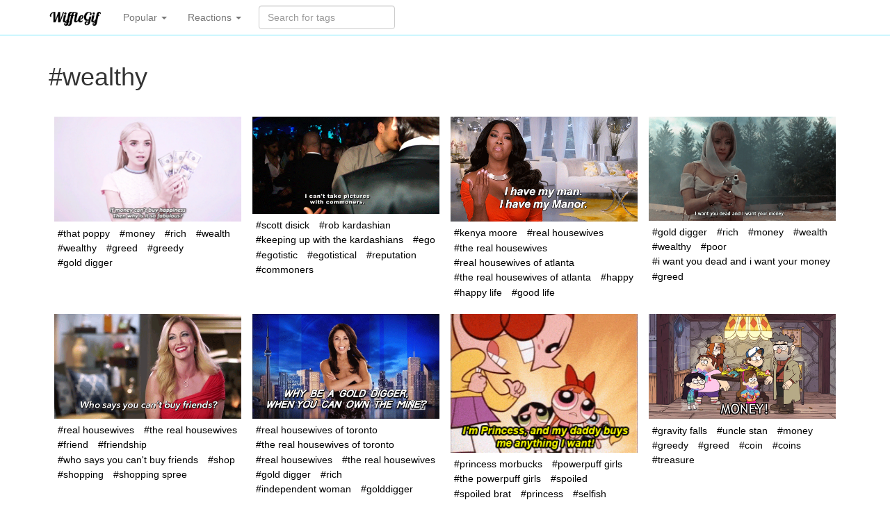

--- FILE ---
content_type: text/html; charset=utf-8
request_url: https://wifflegif.com/tags/121852-wealthy-gifs
body_size: 3906
content:
<!DOCTYPE html>
<html lang='en'>
<head>
<meta charset='utf-8'>
<meta content='IE=Edge,chrome=1' http-equiv='X-UA-Compatible'>
<meta content='width=device-width, initial-scale=1.0' name='viewport'>
<title>wealthy gifs | WiffleGif</title>
<meta name="description" content="Check out all the awesome wealthy gifs on WiffleGif.">
<link rel="canonical" href="https://wifflegif.com/tags/121852-wealthy-gifs?page=0">
<meta property="og:title" content="wealthy gifs">
<meta property="og:url" content="https://wifflegif.com/tags/121852-wealthy-gifs?page=0">
<meta property="og:image" content="https://66.media.tumblr.com/ceb44d63c38785481236e1b935af79f0/tumblr_ob3iveV3qT1ra4d6ro1_540.gif">
<meta property="og:description" content="Find the best wealthy gifs on the internet on WiffleGif">
<meta name="csrf-param" content="authenticity_token" />
<meta name="csrf-token" content="P4gfpnbs92krJVBW0DIOcn9hTF5Z0Ikt8-jDTFLCV6UMMEGJxG30f1MxBUjqkIldEH0kS59rAvLrLs30tucRvQ" />
<link rel="stylesheet" media="all" href="/assets/application-e5b26378711d0a79d7da99fcc3f43b88b02dae06b06c794c01b13fc519647c55.css" />
<link rel="apple-touch-icon-precomposed" type="image/png" href="/assets/apple-touch-icon-144x144-dcfefdd23ebba0b5f3294a7d162bc901c9c0fc91c249756cab49f62801fc40a2.png" sizes="144x144" />
<link rel="apple-touch-icon-precomposed" type="image/png" href="/assets/apple-touch-icon-114x114-ca867e6117290f76ddd12ae107569ad2ac15daa823968e17f36ca439707b4d1a.png" sizes="114x114" />
<link rel="apple-touch-icon-precomposed" type="image/png" href="/assets/apple-touch-icon-114x114-ca867e6117290f76ddd12ae107569ad2ac15daa823968e17f36ca439707b4d1a.png" sizes="72x72" />
<link rel="apple-touch-icon-precomposed" type="image/png" href="/assets/apple-touch-icon-144x144-dcfefdd23ebba0b5f3294a7d162bc901c9c0fc91c249756cab49f62801fc40a2.png" />
<link rel="shortcut icon" type="image/x-icon" href="/assets/favicon-61f8ec101635210ba14cfc7e55b3a3abd10f367d22b6dfd2519bbd4bbc8fbe43.ico" />
<script src="/assets/application-ba926105a4a149c715d004bad33c26b3df3d60124204f869808e838bc04c7ad9.js" defer="defer" type="616dfd081cd1a94e9c2f5783-text/javascript"></script>

<script async='' src='https://www.googletagmanager.com/gtag/js?id=G-4KQYSQR5DC' type="616dfd081cd1a94e9c2f5783-text/javascript"></script>
<script type="616dfd081cd1a94e9c2f5783-text/javascript">
  window.dataLayer = window.dataLayer || [];
  function gtag(){dataLayer.push(arguments);}
  gtag('js', new Date());
  
  gtag('config', 'G-4KQYSQR5DC');
</script>

<!-- Le HTML5 shim, for IE6-8 support of HTML elements -->
<!--[if lt IE 9]>
<script src="//cdnjs.cloudflare.com/ajax/libs/html5shiv/3.7.2/html5shiv.min.js"></script>
<![endif]-->
</head>
<body>
<div class='navbar navbar-default navbar-static-top'>
<div class='container'>
<a class='navbar-brand' href='/'>
<img alt="WiffleGif logo" src="/assets/wifflegif-logo-3ea602c68c562b365a4b993504eef5fe230af3b477d05192b5ffd04eb4285d8d.png" />
</a>
<ul class='nav navbar-nav'>
<li class='dropdown'>
<a class='dropdown-toggle' data-toggle='dropdown' href='#'>
Popular
<b class='caret'></b>
</a>
<ul class='dropdown-menu' role='media'>
<li>
<a href="/tags/220-funny-gifs">funny</a>
</li>
<li>
<a href="/tags/753-cat-gifs">cat</a>
</li>
<li>
<a href="/tags/340-love-gifs">love</a>
</li>
<li>
<a href="/tags/127-wtf-gifs">wtf</a>
</li>
<li>
<a href="/tags/132-fail-gifs">fail</a>
</li>
<li>
<a href="/tags/1895-kitten-gifs">kitten</a>
</li>
<li>
<a href="/tags/4303-aww-gifs">aww</a>
</li>
<li>
<a href="/tags/1039-dog-gifs">dog</a>
</li>
<li>
<a href="/tags/79-art-gifs">art</a>
</li>
<li>
<a href="/tags/15-black-and-white-gifs">black and white</a>
</li>
</ul>
</li>

<li class='dropdown'>
<a class='dropdown-toggle' data-toggle='dropdown' href='#'>
Reactions
<b class='caret'></b>
</a>
<ul class='dropdown-menu' role='media'>
<li>
<a href="/tags/1361-okay-gifs">okay</a>
</li>
<li>
<a href="/tags/1181-nope-gifs">nope</a>
</li>
<li>
<a href="/tags/1221-whatever-gifs">whatever</a>
</li>
<li>
<a href="/tags/231-laughing-gifs">laughing</a>
</li>
<li>
<a href="/tags/251-omg-gifs">omg</a>
</li>
<li>
<a href="/tags/748-crying-gifs">crying</a>
</li>
<li>
<a href="/tags/1546-surprised-gifs">surprised</a>
</li>
<li>
<a href="/tags/516-scared-gifs">scared</a>
</li>
<li>
<a href="/tags/355-shocked-gifs">shocked</a>
</li>
<li>
<a href="/tags/2199-thumbs-up-gifs">thumbs up</a>
</li>
<li>
<a href="/tags/1308-haters-gonna-hate-gifs">haters gonna hate</a>
</li>
</ul>
</li>

</ul>
<form class="navbar-form navbar-left" action="/gifs/search" accept-charset="UTF-8" method="get"><div class='form-group'>
<input type="text" name="q" id="q" class="form-control search-query" placeholder="Search for tags" autocomplete="off" />
</div>
</form></div>
</div>
<div class='container tags show'>
<div class='row'>
<div class='col-lg-12'>
<!-- = bootstrap_flash -->
<h1>
#wealthy
</h1>
<br>
<ul class='gifs'>
<li class='gif'>
<a href="/gifs/691868-spoiled-brat-gold-digger-gif"><img class="gif" alt="" title="" onContextMenu="if (!window.__cfRLUnblockHandlers) return false; gtag(&#39;event&#39;, &#39;gif_copy&#39;, { href: $(this).parent().attr(&#39;href&#39;) }); gtag(&#39;event&#39;, &#39;gif_copy_from&#39;, { location: &#39;grid&#39; });" src="https://66.media.tumblr.com/ceb44d63c38785481236e1b935af79f0/tumblr_ob3iveV3qT1ra4d6ro1_540.gif" data-cf-modified-616dfd081cd1a94e9c2f5783-="" />
</a><ul class='tags'>
<li class='tag'>
<a title="that poppy gifs" href="/tags/422623-that-poppy-gifs">#that poppy</a>
</li>
<li class='tag'>
<a title="money gifs" href="/tags/5184-money-gifs">#money</a>
</li>
<li class='tag'>
<a title="rich gifs" href="/tags/36531-rich-gifs">#rich</a>
</li>
<li class='tag'>
<a title="wealth gifs" href="/tags/86466-wealth-gifs">#wealth</a>
</li>
<li class='tag'>
<a title="wealthy gifs" href="/tags/121852-wealthy-gifs">#wealthy</a>
</li>
<li class='tag'>
<a title="greed gifs" href="/tags/42969-greed-gifs">#greed</a>
</li>
<li class='tag'>
<a title="greedy gifs" href="/tags/5186-greedy-gifs">#greedy</a>
</li>
<li class='tag'>
<a title="gold digger gifs" href="/tags/74338-gold-digger-gifs">#gold digger</a>
</li>
</ul>
</li>
<li class='gif'>
<a href="/gifs/691901-i-cant-take-pictures-with-commoners-gif"><img class="gif" alt="" title="" onContextMenu="if (!window.__cfRLUnblockHandlers) return false; gtag(&#39;event&#39;, &#39;gif_copy&#39;, { href: $(this).parent().attr(&#39;href&#39;) }); gtag(&#39;event&#39;, &#39;gif_copy_from&#39;, { location: &#39;grid&#39; });" src="https://66.media.tumblr.com/f6ee9ab947f71e7ab3c2a30d4f9e1841/tumblr_nx1t4htwR41toieuwo1_500.gif" data-cf-modified-616dfd081cd1a94e9c2f5783-="" />
</a><ul class='tags'>
<li class='tag'>
<a title="scott disick gifs" href="/tags/2099-scott-disick-gifs">#scott disick</a>
</li>
<li class='tag'>
<a title="rob kardashian gifs" href="/tags/119762-rob-kardashian-gifs">#rob kardashian</a>
</li>
<li class='tag'>
<a title="keeping up with the kardashians gifs" href="/tags/7913-keeping-up-with-the-kardashians-gifs">#keeping up with the kardashians</a>
</li>
<li class='tag'>
<a title="ego gifs" href="/tags/46124-ego-gifs">#ego</a>
</li>
<li class='tag'>
<a title="egotistic gifs" href="/tags/454365-egotistic-gifs">#egotistic</a>
</li>
<li class='tag'>
<a title="egotistical gifs" href="/tags/412952-egotistical-gifs">#egotistical</a>
</li>
<li class='tag'>
<a title="reputation gifs" href="/tags/44459-reputation-gifs">#reputation</a>
</li>
<li class='tag'>
<a title="commoners gifs" href="/tags/456731-commoners-gifs">#commoners</a>
</li>
</ul>
</li>
<li class='gif'>
<a href="/gifs/690904-the-real-housewives-of-atlanta-gif"><img class="gif" alt="" title="" onContextMenu="if (!window.__cfRLUnblockHandlers) return false; gtag(&#39;event&#39;, &#39;gif_copy&#39;, { href: $(this).parent().attr(&#39;href&#39;) }); gtag(&#39;event&#39;, &#39;gif_copy_from&#39;, { location: &#39;grid&#39; });" src="https://66.media.tumblr.com/21dd13a6612d9fe1347dbdfd6479cc0a/tumblr_ohty3hNL471ql5yr7o1_500.gif" data-cf-modified-616dfd081cd1a94e9c2f5783-="" />
</a><ul class='tags'>
<li class='tag'>
<a title="kenya moore gifs" href="/tags/43115-kenya-moore-gifs">#kenya moore</a>
</li>
<li class='tag'>
<a title="real housewives gifs" href="/tags/1392-real-housewives-gifs">#real housewives</a>
</li>
<li class='tag'>
<a title="the real housewives gifs" href="/tags/121775-the-real-housewives-gifs">#the real housewives</a>
</li>
<li class='tag'>
<a title="real housewives of atlanta gifs" href="/tags/12376-real-housewives-of-atlanta-gifs">#real housewives of atlanta</a>
</li>
<li class='tag'>
<a title="the real housewives of atlanta gifs" href="/tags/23892-the-real-housewives-of-atlanta-gifs">#the real housewives of atlanta</a>
</li>
<li class='tag'>
<a title="happy gifs" href="/tags/203-happy-gifs">#happy</a>
</li>
<li class='tag'>
<a title="happy life gifs" href="/tags/454969-happy-life-gifs">#happy life</a>
</li>
<li class='tag'>
<a title="good life gifs" href="/tags/38085-good-life-gifs">#good life</a>
</li>
</ul>
</li>
<li class='gif'>
<a href="/gifs/691582-i-want-you-dead-and-i-want-your-money-gif"><img class="gif" alt="" title="" onContextMenu="if (!window.__cfRLUnblockHandlers) return false; gtag(&#39;event&#39;, &#39;gif_copy&#39;, { href: $(this).parent().attr(&#39;href&#39;) }); gtag(&#39;event&#39;, &#39;gif_copy_from&#39;, { location: &#39;grid&#39; });" src="https://66.media.tumblr.com/d12651b7f59b5deddc2937e72255b967/tumblr_ofu75ykfB41qb9pa3o1_500.gif" data-cf-modified-616dfd081cd1a94e9c2f5783-="" />
</a><ul class='tags'>
<li class='tag'>
<a title="gold digger gifs" href="/tags/74338-gold-digger-gifs">#gold digger</a>
</li>
<li class='tag'>
<a title="rich gifs" href="/tags/36531-rich-gifs">#rich</a>
</li>
<li class='tag'>
<a title="money gifs" href="/tags/5184-money-gifs">#money</a>
</li>
<li class='tag'>
<a title="wealth gifs" href="/tags/86466-wealth-gifs">#wealth</a>
</li>
<li class='tag'>
<a title="wealthy gifs" href="/tags/121852-wealthy-gifs">#wealthy</a>
</li>
<li class='tag'>
<a title="poor gifs" href="/tags/4290-poor-gifs">#poor</a>
</li>
<li class='tag'>
<a title="i want you dead and i want your money gifs" href="/tags/456224-i-want-you-dead-and-i-want-your-money-gifs">#i want you dead and i want your money</a>
</li>
<li class='tag'>
<a title="greed gifs" href="/tags/42969-greed-gifs">#greed</a>
</li>
</ul>
</li>
<li class='gif'>
<a href="/gifs/691963-who-says-you-cant-buy-friends-gif"><img class="gif" alt="" title="" onContextMenu="if (!window.__cfRLUnblockHandlers) return false; gtag(&#39;event&#39;, &#39;gif_copy&#39;, { href: $(this).parent().attr(&#39;href&#39;) }); gtag(&#39;event&#39;, &#39;gif_copy_from&#39;, { location: &#39;grid&#39; });" src="https://66.media.tumblr.com/2a5e87979feea71a27506defdac8302c/tumblr_o95ugbdVWV1vrjwbvo1_500.gif" data-cf-modified-616dfd081cd1a94e9c2f5783-="" />
</a><ul class='tags'>
<li class='tag'>
<a title="real housewives gifs" href="/tags/1392-real-housewives-gifs">#real housewives</a>
</li>
<li class='tag'>
<a title="the real housewives gifs" href="/tags/121775-the-real-housewives-gifs">#the real housewives</a>
</li>
<li class='tag'>
<a title="friend gifs" href="/tags/5294-friend-gifs">#friend</a>
</li>
<li class='tag'>
<a title="friendship gifs" href="/tags/369-friendship-gifs">#friendship</a>
</li>
<li class='tag'>
<a title="who says you can&#39;t buy friends gifs" href="/tags/456842-who-says-you-can-t-buy-friends-gifs">#who says you can&#39;t buy friends</a>
</li>
<li class='tag'>
<a title="shop gifs" href="/tags/55365-shop-gifs">#shop</a>
</li>
<li class='tag'>
<a title="shopping gifs" href="/tags/10611-shopping-gifs">#shopping</a>
</li>
<li class='tag'>
<a title="shopping spree gifs" href="/tags/456111-shopping-spree-gifs">#shopping spree</a>
</li>
</ul>
</li>
<li class='gif'>
<a href="/gifs/691031-the-real-housewives-of-toronto-gif"><img class="gif" alt="" title="" onContextMenu="if (!window.__cfRLUnblockHandlers) return false; gtag(&#39;event&#39;, &#39;gif_copy&#39;, { href: $(this).parent().attr(&#39;href&#39;) }); gtag(&#39;event&#39;, &#39;gif_copy_from&#39;, { location: &#39;grid&#39; });" src="https://66.media.tumblr.com/9683a9e3f9dd0aec94b8a4602c71f03a/tumblr_omiqentfaM1spgk1lo1_500.gif" data-cf-modified-616dfd081cd1a94e9c2f5783-="" />
</a><ul class='tags'>
<li class='tag'>
<a title="real housewives of toronto gifs" href="/tags/455242-real-housewives-of-toronto-gifs">#real housewives of toronto</a>
</li>
<li class='tag'>
<a title="the real housewives of toronto gifs" href="/tags/455243-the-real-housewives-of-toronto-gifs">#the real housewives of toronto</a>
</li>
<li class='tag'>
<a title="real housewives gifs" href="/tags/1392-real-housewives-gifs">#real housewives</a>
</li>
<li class='tag'>
<a title="the real housewives gifs" href="/tags/121775-the-real-housewives-gifs">#the real housewives</a>
</li>
<li class='tag'>
<a title="gold digger gifs" href="/tags/74338-gold-digger-gifs">#gold digger</a>
</li>
<li class='tag'>
<a title="rich gifs" href="/tags/36531-rich-gifs">#rich</a>
</li>
<li class='tag'>
<a title="independent woman gifs" href="/tags/281188-independent-woman-gifs">#independent woman</a>
</li>
<li class='tag'>
<a title="golddigger gifs" href="/tags/359099-golddigger-gifs">#golddigger</a>
</li>
</ul>
</li>
<li class='gif'>
<a href="/gifs/691281-the-powerpuff-girls-princess-morbucks-gif"><img class="gif" alt="" title="" onContextMenu="if (!window.__cfRLUnblockHandlers) return false; gtag(&#39;event&#39;, &#39;gif_copy&#39;, { href: $(this).parent().attr(&#39;href&#39;) }); gtag(&#39;event&#39;, &#39;gif_copy_from&#39;, { location: &#39;grid&#39; });" src="https://66.media.tumblr.com/4b8db92ee58644e81e7fa2c5329d8c22/tumblr_o8hbftikzs1ucgb2ro1_250.gif" data-cf-modified-616dfd081cd1a94e9c2f5783-="" />
</a><ul class='tags'>
<li class='tag'>
<a title="princess morbucks gifs" href="/tags/240490-princess-morbucks-gifs">#princess morbucks</a>
</li>
<li class='tag'>
<a title="powerpuff girls gifs" href="/tags/1125-powerpuff-girls-gifs">#powerpuff girls</a>
</li>
<li class='tag'>
<a title="the powerpuff girls gifs" href="/tags/22823-the-powerpuff-girls-gifs">#the powerpuff girls</a>
</li>
<li class='tag'>
<a title="spoiled gifs" href="/tags/122906-spoiled-gifs">#spoiled</a>
</li>
<li class='tag'>
<a title="spoiled brat gifs" href="/tags/262343-spoiled-brat-gifs">#spoiled brat</a>
</li>
<li class='tag'>
<a title="princess gifs" href="/tags/12864-princess-gifs">#princess</a>
</li>
<li class='tag'>
<a title="selfish gifs" href="/tags/80426-selfish-gifs">#selfish</a>
</li>
<li class='tag'>
<a title="superficial gifs" href="/tags/284312-superficial-gifs">#superficial</a>
</li>
</ul>
</li>
<li class='gif'>
<a href="/gifs/691744-gravity-falls-uncle-stan-gif"><img class="gif" alt="" title="" onContextMenu="if (!window.__cfRLUnblockHandlers) return false; gtag(&#39;event&#39;, &#39;gif_copy&#39;, { href: $(this).parent().attr(&#39;href&#39;) }); gtag(&#39;event&#39;, &#39;gif_copy_from&#39;, { location: &#39;grid&#39; });" src="https://66.media.tumblr.com/6eaad35ac97ac4d44bb7d50f42ae38f2/tumblr_ochugfk7Bd1qgf1i8o1_500.gif" data-cf-modified-616dfd081cd1a94e9c2f5783-="" />
</a><ul class='tags'>
<li class='tag'>
<a title="gravity falls gifs" href="/tags/1551-gravity-falls-gifs">#gravity falls</a>
</li>
<li class='tag'>
<a title="uncle stan gifs" href="/tags/456474-uncle-stan-gifs">#uncle stan</a>
</li>
<li class='tag'>
<a title="money gifs" href="/tags/5184-money-gifs">#money</a>
</li>
<li class='tag'>
<a title="greedy gifs" href="/tags/5186-greedy-gifs">#greedy</a>
</li>
<li class='tag'>
<a title="greed gifs" href="/tags/42969-greed-gifs">#greed</a>
</li>
<li class='tag'>
<a title="coin gifs" href="/tags/61683-coin-gifs">#coin</a>
</li>
<li class='tag'>
<a title="coins gifs" href="/tags/51862-coins-gifs">#coins</a>
</li>
<li class='tag'>
<a title="treasure gifs" href="/tags/57249-treasure-gifs">#treasure</a>
</li>
</ul>
</li>
<li class='gif'>
<a href="/gifs/692239-regular-show-mad-stacks-gif"><img class="gif" alt="" title="" onContextMenu="if (!window.__cfRLUnblockHandlers) return false; gtag(&#39;event&#39;, &#39;gif_copy&#39;, { href: $(this).parent().attr(&#39;href&#39;) }); gtag(&#39;event&#39;, &#39;gif_copy_from&#39;, { location: &#39;grid&#39; });" src="https://66.media.tumblr.com/f4c8caacc8d52ab6d4c6fe16f28601f6/tumblr_o36bwmmC7e1uxkvveo1_500.gif" data-cf-modified-616dfd081cd1a94e9c2f5783-="" />
</a><ul class='tags'>
<li class='tag'>
<a title="mad stacks gifs" href="/tags/457232-mad-stacks-gifs">#mad stacks</a>
</li>
<li class='tag'>
<a title="money gifs" href="/tags/5184-money-gifs">#money</a>
</li>
<li class='tag'>
<a title="rich gifs" href="/tags/36531-rich-gifs">#rich</a>
</li>
<li class='tag'>
<a title="wealth gifs" href="/tags/86466-wealth-gifs">#wealth</a>
</li>
<li class='tag'>
<a title="wealthy gifs" href="/tags/121852-wealthy-gifs">#wealthy</a>
</li>
<li class='tag'>
<a title="mordecai gifs" href="/tags/10121-mordecai-gifs">#mordecai</a>
</li>
<li class='tag'>
<a title="regular show gifs" href="/tags/10119-regular-show-gifs">#regular show</a>
</li>
<li class='tag'>
<a title="greed gifs" href="/tags/42969-greed-gifs">#greed</a>
</li>
</ul>
</li>
</ul>
<ul class="pagination commonizer">
  
  
      <li class="page active">
  <a href="/tags/121852-wealthy-gifs">1</a>
</li>

      <li class="page">
  <a rel="next" href="/tags/121852-wealthy-gifs?page=2">2</a>
</li>

      <li class="page">
  <a href="/tags/121852-wealthy-gifs?page=3">3</a>
</li>

  <li class="next_page">
  <a rel="next" href="/tags/121852-wealthy-gifs?page=2">Next &rsaquo;</a>
</li>

  <li class="last next">
  <a href="/tags/121852-wealthy-gifs?page=3">Last &raquo;</a>
</li>

</ul>



</div>
</div>
<footer>
<a class='social heart' href='https://wifflegif.com/' target='_blank'>
❤️
</a>
&bull;
<a class='social twitter' href='https://twitter.com/wifflegif' target='_blank'>
Twitter
</a>
&bull;
<a class='social blog' href='https://blog.wifflegif.com' target='_blank'>
Blog
</a>
</footer>
</div>
<script src="/cdn-cgi/scripts/7d0fa10a/cloudflare-static/rocket-loader.min.js" data-cf-settings="616dfd081cd1a94e9c2f5783-|49" defer></script><script defer src="https://static.cloudflareinsights.com/beacon.min.js/vcd15cbe7772f49c399c6a5babf22c1241717689176015" integrity="sha512-ZpsOmlRQV6y907TI0dKBHq9Md29nnaEIPlkf84rnaERnq6zvWvPUqr2ft8M1aS28oN72PdrCzSjY4U6VaAw1EQ==" data-cf-beacon='{"version":"2024.11.0","token":"af79ec0c43de47eab399ab58f3d93940","r":1,"server_timing":{"name":{"cfCacheStatus":true,"cfEdge":true,"cfExtPri":true,"cfL4":true,"cfOrigin":true,"cfSpeedBrain":true},"location_startswith":null}}' crossorigin="anonymous"></script>
</body>
</html>


--- FILE ---
content_type: application/javascript
request_url: https://wifflegif.com/assets/application-ba926105a4a149c715d004bad33c26b3df3d60124204f869808e838bc04c7ad9.js
body_size: 70283
content:
(function(){var t=this;(function(){(function(){this.Rails={linkClickSelector:"a[data-confirm], a[data-method], a[data-remote]:not([disabled]), a[data-disable-with], a[data-disable]",buttonClickSelector:{selector:"button[data-remote]:not([form]), button[data-confirm]:not([form])",exclude:"form button"},inputChangeSelector:"select[data-remote], input[data-remote], textarea[data-remote]",formSubmitSelector:"form:not([data-turbo=true])",formInputClickSelector:"form:not([data-turbo=true]) input[type=submit], form:not([data-turbo=true]) input[type=image], form:not([data-turbo=true]) button[type=submit], form:not([data-turbo=true]) button:not([type]), input[type=submit][form], input[type=image][form], button[type=submit][form], button[form]:not([type])",formDisableSelector:"input[data-disable-with]:enabled, button[data-disable-with]:enabled, textarea[data-disable-with]:enabled, input[data-disable]:enabled, button[data-disable]:enabled, textarea[data-disable]:enabled",formEnableSelector:"input[data-disable-with]:disabled, button[data-disable-with]:disabled, textarea[data-disable-with]:disabled, input[data-disable]:disabled, button[data-disable]:disabled, textarea[data-disable]:disabled",fileInputSelector:"input[name][type=file]:not([disabled])",linkDisableSelector:"a[data-disable-with], a[data-disable]",buttonDisableSelector:"button[data-remote][data-disable-with], button[data-remote][data-disable]"}}).call(this)}).call(t);var b=t.Rails;(function(){(function(){var e;e=null,b.loadCSPNonce=function(){var t;return e=null!=(t=document.querySelector("meta[name=csp-nonce]"))?t.content:void 0},b.cspNonce=function(){return null!=e?e:b.loadCSPNonce()}}).call(this),function(){var i,n;n=Element.prototype.matches||Element.prototype.matchesSelector||Element.prototype.mozMatchesSelector||Element.prototype.msMatchesSelector||Element.prototype.oMatchesSelector||Element.prototype.webkitMatchesSelector,b.matches=function(t,e){return null!=e.exclude?n.call(t,e.selector)&&!n.call(t,e.exclude):n.call(t,e)},i="_ujsData",b.getData=function(t,e){var n;return null!=(n=t[i])?n[e]:void 0},b.setData=function(t,e,n){return null==t[i]&&(t[i]={}),t[i][e]=n},b.isContentEditable=function(t){var e;for(e=!1;;){if(t.isContentEditable){e=!0;break}if(!(t=t.parentElement))break}return e},b.$=function(t){return Array.prototype.slice.call(document.querySelectorAll(t))}}.call(this),function(){var n,i,r;n=b.$,r=b.csrfToken=function(){var t;return(t=document.querySelector("meta[name=csrf-token]"))&&t.content},i=b.csrfParam=function(){var t;return(t=document.querySelector("meta[name=csrf-param]"))&&t.content},b.CSRFProtection=function(t){var e;if(null!=(e=r()))return t.setRequestHeader("X-CSRF-Token",e)},b.refreshCSRFTokens=function(){var t,e;if(e=r(),t=i(),null!=e&&null!=t)return n('form input[name="'+t+'"]').forEach(function(t){return t.value=e})}}.call(this),function(){var r,e,o,n;o=b.matches,"function"!=typeof(r=window.CustomEvent)&&((r=function(t,e){var n;return(n=document.createEvent("CustomEvent")).initCustomEvent(t,e.bubbles,e.cancelable,e.detail),n}).prototype=window.Event.prototype,n=r.prototype.preventDefault,r.prototype.preventDefault=function(){var t;return t=n.call(this),this.cancelable&&!this.defaultPrevented&&Object.defineProperty(this,"defaultPrevented",{get:function(){return!0}}),t}),e=b.fire=function(t,e,n){var i;return i=new r(e,{bubbles:!0,cancelable:!0,detail:n}),t.dispatchEvent(i),!i.defaultPrevented},b.stopEverything=function(t){return e(t.target,"ujs:everythingStopped"),t.preventDefault(),t.stopPropagation(),t.stopImmediatePropagation()},b.delegate=function(t,n,e,i){return t.addEventListener(e,function(t){var e;for(e=t.target;e instanceof Element&&!o(e,n);)e=e.parentNode;if(e instanceof Element&&!1===i.call(e,t))return t.preventDefault(),t.stopPropagation()})}}.call(this),function(){var e,i,t,o,r,s;o=b.cspNonce,i=b.CSRFProtection,b.fire,e={"*":"*/*",text:"text/plain",html:"text/html",xml:"application/xml, text/xml",json:"application/json, text/javascript",script:"text/javascript, application/javascript, application/ecmascript, application/x-ecmascript"},b.ajax=function(n){var i;return n=r(n),i=t(n,function(){var t,e;return e=s(null!=(t=i.response)?t:i.responseText,i.getResponseHeader("Content-Type")),2===Math.floor(i.status/100)?"function"==typeof n.success&&n.success(e,i.statusText,i):"function"==typeof n.error&&n.error(e,i.statusText,i),"function"==typeof n.complete?n.complete(i,i.statusText):void 0}),!(null!=n.beforeSend&&!n.beforeSend(i,n))&&(i.readyState===XMLHttpRequest.OPENED?i.send(n.data):void 0)},r=function(t){return t.url=t.url||location.href,t.type=t.type.toUpperCase(),"GET"===t.type&&t.data&&(t.url.indexOf("?")<0?t.url+="?"+t.data:t.url+="&"+t.data),null==e[t.dataType]&&(t.dataType="*"),t.accept=e[t.dataType],"*"!==t.dataType&&(t.accept+=", */*; q=0.01"),t},t=function(t,e){var n;return(n=new XMLHttpRequest).open(t.type,t.url,!0),n.setRequestHeader("Accept",t.accept),"string"==typeof t.data&&n.setRequestHeader("Content-Type","application/x-www-form-urlencoded; charset=UTF-8"),t.crossDomain||(n.setRequestHeader("X-Requested-With","XMLHttpRequest"),i(n)),n.withCredentials=!!t.withCredentials,n.onreadystatechange=function(){if(n.readyState===XMLHttpRequest.DONE)return e(n)},n},s=function(t,e){var n,i;if("string"==typeof t&&"string"==typeof e)if(e.match(/\bjson\b/))try{t=JSON.parse(t)}catch(r){}else if(e.match(/\b(?:java|ecma)script\b/))(i=document.createElement("script")).setAttribute("nonce",o()),i.text=t,document.head.appendChild(i).parentNode.removeChild(i);else if(e.match(/\b(xml|html|svg)\b/)){n=new DOMParser,e=e.replace(/;.+/,"");try{t=n.parseFromString(t,e)}catch(r){}}return t},b.href=function(t){return t.href},b.isCrossDomain=function(t){var e,n;(e=document.createElement("a")).href=location.href,n=document.createElement("a");try{return n.href=t,!((!n.protocol||":"===n.protocol)&&!n.host||e.protocol+"//"+e.host==n.protocol+"//"+n.host)}catch(i){return i,!0}}}.call(this),function(){var r,o;r=b.matches,o=function(t){return Array.prototype.slice.call(t)},b.serializeElement=function(t,e){var n,i;return n=[t],r(t,"form")&&(n=o(t.elements)),i=[],n.forEach(function(e){if(e.name&&!e.disabled&&!r(e,"fieldset[disabled] *"))return r(e,"select")?o(e.options).forEach(function(t){if(t.selected)return i.push({name:e.name,value:t.value})}):e.checked||-1===["radio","checkbox","submit"].indexOf(e.type)?i.push({name:e.name,value:e.value}):void 0}),e&&i.push(e),i.map(function(t){return null!=t.name?encodeURIComponent(t.name)+"="+encodeURIComponent(t.value):t}).join("&")},b.formElements=function(t,e){return r(t,"form")?o(t.elements).filter(function(t){return r(t,e)}):o(t.querySelectorAll(e))}}.call(this),function(){var e,o,n;o=b.fire,n=b.stopEverything,b.handleConfirm=function(t){if(!e(this))return n(t)},b.confirm=function(t){return confirm(t)},e=function(t){var e,n,i;if(!(i=t.getAttribute("data-confirm")))return!0;if(e=!1,o(t,"confirm")){try{e=b.confirm(i,t)}catch(r){}n=o(t,"confirm:complete",[e])}return e&&n}}.call(this),function(){var n,i,r,o,s,a,e,u,l,c,h,p,d;h=b.matches,u=b.getData,p=b.setData,d=b.stopEverything,e=b.formElements,l=b.isContentEditable,b.handleDisabledElement=function(t){if(this.disabled)return d(t)},b.enableElement=function(t){var e;if(t instanceof Event){if(c(t))return;e=t.target}else e=t;if(!l(e))return h(e,b.linkDisableSelector)?a(e):h(e,b.buttonDisableSelector)||h(e,b.formEnableSelector)?o(e):h(e,b.formSubmitSelector)?s(e):void 0},b.disableElement=function(t){var e;if(e=t instanceof Event?t.target:t,!l(e))return h(e,b.linkDisableSelector)?r(e):h(e,b.buttonDisableSelector)||h(e,b.formDisableSelector)?n(e):h(e,b.formSubmitSelector)?i(e):void 0},r=function(t){var e;if(!u(t,"ujs:disabled"))return null!=(e=t.getAttribute("data-disable-with"))&&(p(t,"ujs:enable-with",t.innerHTML),t.innerHTML=e),t.addEventListener("click",d),p(t,"ujs:disabled",!0)},a=function(t){var e;return null!=(e=u(t,"ujs:enable-with"))&&(t.innerHTML=e,p(t,"ujs:enable-with",null)),t.removeEventListener("click",d),p(t,"ujs:disabled",null)},i=function(t){return e(t,b.formDisableSelector).forEach(n)},n=function(t){var e;if(!u(t,"ujs:disabled"))return null!=(e=t.getAttribute("data-disable-with"))&&(h(t,"button")?(p(t,"ujs:enable-with",t.innerHTML),t.innerHTML=e):(p(t,"ujs:enable-with",t.value),t.value=e)),t.disabled=!0,p(t,"ujs:disabled",!0)},s=function(t){return e(t,b.formEnableSelector).forEach(o)},o=function(t){var e;return null!=(e=u(t,"ujs:enable-with"))&&(h(t,"button")?t.innerHTML=e:t.value=e,p(t,"ujs:enable-with",null)),t.disabled=!1,p(t,"ujs:disabled",null)},c=function(t){var e,n;return null!=(null!=(n=null!=(e=t.detail)?e[0]:void 0)?n.getResponseHeader("X-Xhr-Redirect"):void 0)}}.call(this),function(){var u,l;l=b.stopEverything,u=b.isContentEditable,b.handleMethod=function(t){var e,n,i,r,o,s,a;if((a=(s=this).getAttribute("data-method"))&&!u(this))return o=b.href(s),n=b.csrfToken(),e=b.csrfParam(),i=document.createElement("form"),r="<input name='_method' value='"+a+"' type='hidden' />",null==e||null==n||b.isCrossDomain(o)||(r+="<input name='"+e+"' value='"+n+"' type='hidden' />"),r+='<input type="submit" />',i.method="post",i.action=o,i.target=s.target,i.innerHTML=r,i.style.display="none",document.body.appendChild(i),i.querySelector('[type="submit"]').click(),l(t)}}.call(this),function(){var u,l,c,h,p,d,f,m,y,g,v=[].slice;f=b.matches,c=b.getData,y=b.setData,l=b.fire,g=b.stopEverything,u=b.ajax,p=b.isCrossDomain,m=b.serializeElement,h=b.isContentEditable,d=function(t){var e;return null!=(e=t.getAttribute("data-remote"))&&"false"!==e},b.handleRemote=function(t){var e,n,i,r,o,s,a;return!d(r=this)||(l(r,"ajax:before")?h(r)?(l(r,"ajax:stopped"),!1):(a=r.getAttribute("data-with-credentials"),i=r.getAttribute("data-type")||"script",f(r,b.formSubmitSelector)?(e=c(r,"ujs:submit-button"),o=c(r,"ujs:submit-button-formmethod")||r.method,s=c(r,"ujs:submit-button-formaction")||r.getAttribute("action")||location.href,"GET"===o.toUpperCase()&&(s=s.replace(/\?.*$/,"")),"multipart/form-data"===r.enctype?(n=new FormData(r),null!=e&&n.append(e.name,e.value)):n=m(r,e),y(r,"ujs:submit-button",null),y(r,"ujs:submit-button-formmethod",null),y(r,"ujs:submit-button-formaction",null)):f(r,b.buttonClickSelector)||f(r,b.inputChangeSelector)?(o=r.getAttribute("data-method"),s=r.getAttribute("data-url"),n=m(r,r.getAttribute("data-params"))):(o=r.getAttribute("data-method"),s=b.href(r),n=r.getAttribute("data-params")),u({type:o||"GET",url:s,data:n,dataType:i,beforeSend:function(t,e){return l(r,"ajax:beforeSend",[t,e])?l(r,"ajax:send",[t]):(l(r,"ajax:stopped"),!1)},success:function(){var t;return t=1<=arguments.length?v.call(arguments,0):[],l(r,"ajax:success",t)},error:function(){var t;return t=1<=arguments.length?v.call(arguments,0):[],l(r,"ajax:error",t)},complete:function(){var t;return t=1<=arguments.length?v.call(arguments,0):[],l(r,"ajax:complete",t)},crossDomain:p(s),withCredentials:null!=a&&"false"!==a}),g(t)):(l(r,"ajax:stopped"),!1))},b.formSubmitButtonClick=function(){var t,e;if(e=(t=this).form)return t.name&&y(e,"ujs:submit-button",{name:t.name,value:t.value}),y(e,"ujs:formnovalidate-button",t.formNoValidate),y(e,"ujs:submit-button-formaction",t.getAttribute("formaction")),y(e,"ujs:submit-button-formmethod",t.getAttribute("formmethod"))},b.preventInsignificantClick=function(t){var e,n,i,r;if(r=((i=this).getAttribute("data-method")||"GET").toUpperCase(),e=i.getAttribute("data-params"),n=(t.metaKey||t.ctrlKey)&&"GET"===r&&!e,null!=t.button&&0!==t.button||n)return t.stopImmediatePropagation()}}.call(this),function(){var t,i,e,n,r,o,s,a,u,l,c,h,p,d,f;if(o=b.fire,e=b.delegate,a=b.getData,t=b.$,f=b.refreshCSRFTokens,i=b.CSRFProtection,p=b.loadCSPNonce,r=b.enableElement,n=b.disableElement,l=b.handleDisabledElement,u=b.handleConfirm,d=b.preventInsignificantClick,h=b.handleRemote,s=b.formSubmitButtonClick,c=b.handleMethod,"undefined"!=typeof jQuery&&null!==jQuery&&null!=jQuery.ajax){if(jQuery.rails)throw new Error("If you load both jquery_ujs and rails-ujs, use rails-ujs only.");jQuery.rails=b,jQuery.ajaxPrefilter(function(t,e,n){if(!t.crossDomain)return i(n)})}b.start=function(){if(window._rails_loaded)throw new Error("rails-ujs has already been loaded!");return window.addEventListener("pageshow",function(){return t(b.formEnableSelector).forEach(function(t){if(a(t,"ujs:disabled"))return r(t)}),t(b.linkDisableSelector).forEach(function(t){if(a(t,"ujs:disabled"))return r(t)})}),e(document,b.linkDisableSelector,"ajax:complete",r),e(document,b.linkDisableSelector,"ajax:stopped",r),e(document,b.buttonDisableSelector,"ajax:complete",r),e(document,b.buttonDisableSelector,"ajax:stopped",r),e(document,b.linkClickSelector,"click",d),e(document,b.linkClickSelector,"click",l),e(document,b.linkClickSelector,"click",u),e(document,b.linkClickSelector,"click",n),e(document,b.linkClickSelector,"click",h),e(document,b.linkClickSelector,"click",c),e(document,b.buttonClickSelector,"click",d),e(document,b.buttonClickSelector,"click",l),e(document,b.buttonClickSelector,"click",u),e(document,b.buttonClickSelector,"click",n),e(document,b.buttonClickSelector,"click",h),e(document,b.inputChangeSelector,"change",l),e(document,b.inputChangeSelector,"change",u),e(document,b.inputChangeSelector,"change",h),e(document,b.formSubmitSelector,"submit",l),e(document,b.formSubmitSelector,"submit",u),e(document,b.formSubmitSelector,"submit",h),e(document,b.formSubmitSelector,"submit",function(t){return setTimeout(function(){return n(t)},13)}),e(document,b.formSubmitSelector,"ajax:send",n),e(document,b.formSubmitSelector,"ajax:complete",r),e(document,b.formInputClickSelector,"click",d),e(document,b.formInputClickSelector,"click",l),e(document,b.formInputClickSelector,"click",u),e(document,b.formInputClickSelector,"click",s),document.addEventListener("DOMContentLoaded",f),document.addEventListener("DOMContentLoaded",p),window._rails_loaded=!0},window.Rails===b&&o(document,"rails:attachBindings")&&b.start()}.call(this)}).call(this),"object"==typeof module&&module.exports?module.exports=b:"function"==typeof define&&define.amd&&define(b)}).call(this),function(t,e){"object"==typeof exports&&"undefined"!=typeof module?e(exports):"function"==typeof define&&define.amd?define(["exports"],e):e(t.ActiveStorage={})}(this,function(t){"use strict";function e(t,e){return t(e={exports:{}},e.exports),e.exports}function s(t){var e=i(document.head,'meta[name="'+t+'"]');if(e)return e.getAttribute("content")}function r(t,e){return"string"==typeof t&&(e=t,t=document),o(t.querySelectorAll(e))}function i(t,e){return"string"==typeof t&&(e=t,t=document),t.querySelector(e)}function u(t,e,n){var i=2<arguments.length&&n!==undefined?arguments[2]:{},r=t.disabled,o=i.bubbles,s=i.cancelable,a=i.detail,u=document.createEvent("Event");u.initEvent(e,o||!0,s||!0),u.detail=a||{};try{t.disabled=!1,t.dispatchEvent(u)}finally{t.disabled=r}return u}function o(t){return Array.isArray(t)?t:Array.from?Array.from(t):[].slice.call(t)}function a(t,e){if(t&&"function"==typeof t[e]){for(var n=arguments.length,i=Array(2<n?n-2:0),r=2;r<n;r++)i[r-2]=arguments[r];return t[e].apply(t,i)}}function n(){j||(j=!0,document.addEventListener("click",l,!0),document.addEventListener("submit",c),document.addEventListener("ajax:before",h))}function l(t){var e=t.target;"INPUT"!=e.tagName&&"BUTTON"!=e.tagName||"submit"!=e.type||!e.form||N.set(e.form,e)}function c(t){p(t)}function h(t){"FORM"==t.target.tagName&&p(t)}function p(t){var e=t.target;if(e.hasAttribute(D))t.preventDefault();else{var n=new L(e),i=n.inputs;i.length&&(t.preventDefault(),e.setAttribute(D,""),i.forEach(f),n.start(function(t){e.removeAttribute(D),t?i.forEach(m):d(e)}))}}function d(t){var e=N.get(t)||i(t,"input[type=submit], button[type=submit]");if(e){var n=e.disabled;e.disabled=!1,e.focus(),e.click(),e.disabled=n}else(e=document.createElement("input")).type="submit",e.style.display="none",t.appendChild(e),e.click(),t.removeChild(e);N["delete"](t)}function f(t){t.disabled=!0}function m(t){t.disabled=!1}function y(){window.ActiveStorage&&n()}var g=e(function(t){var e;e=function(c){function l(t,e){var n=t[0],i=t[1],r=t[2],o=t[3];i=((i+=((r=((r+=((o=((o+=((n=((n+=(i&r|~i&o)+e[0]-680876936|0)<<7|n>>>25)+i|0)&i|~n&r)+e[1]-389564586|0)<<12|o>>>20)+n|0)&n|~o&i)+e[2]+606105819|0)<<17|r>>>15)+o|0)&o|~r&n)+e[3]-1044525330|0)<<22|i>>>10)+r|0,i=((i+=((r=((r+=((o=((o+=((n=((n+=(i&r|~i&o)+e[4]-176418897|0)<<7|n>>>25)+i|0)&i|~n&r)+e[5]+1200080426|0)<<12|o>>>20)+n|0)&n|~o&i)+e[6]-1473231341|0)<<17|r>>>15)+o|0)&o|~r&n)+e[7]-45705983|0)<<22|i>>>10)+r|0,i=((i+=((r=((r+=((o=((o+=((n=((n+=(i&r|~i&o)+e[8]+1770035416|0)<<7|n>>>25)+i|0)&i|~n&r)+e[9]-1958414417|0)<<12|o>>>20)+n|0)&n|~o&i)+e[10]-42063|0)<<17|r>>>15)+o|0)&o|~r&n)+e[11]-1990404162|0)<<22|i>>>10)+r|0,i=((i+=((r=((r+=((o=((o+=((n=((n+=(i&r|~i&o)+e[12]+1804603682|0)<<7|n>>>25)+i|0)&i|~n&r)+e[13]-40341101|0)<<12|o>>>20)+n|0)&n|~o&i)+e[14]-1502002290|0)<<17|r>>>15)+o|0)&o|~r&n)+e[15]+1236535329|0)<<22|i>>>10)+r|0,i=((i+=((r=((r+=((o=((o+=((n=((n+=(i&o|r&~o)+e[1]-165796510|0)<<5|n>>>27)+i|0)&r|i&~r)+e[6]-1069501632|0)<<9|o>>>23)+n|0)&i|n&~i)+e[11]+643717713|0)<<14|r>>>18)+o|0)&n|o&~n)+e[0]-373897302|0)<<20|i>>>12)+r|0,i=((i+=((r=((r+=((o=((o+=((n=((n+=(i&o|r&~o)+e[5]-701558691|0)<<5|n>>>27)+i|0)&r|i&~r)+e[10]+38016083|0)<<9|o>>>23)+n|0)&i|n&~i)+e[15]-660478335|0)<<14|r>>>18)+o|0)&n|o&~n)+e[4]-405537848|0)<<20|i>>>12)+r|0,i=((i+=((r=((r+=((o=((o+=((n=((n+=(i&o|r&~o)+e[9]+568446438|0)<<5|n>>>27)+i|0)&r|i&~r)+e[14]-1019803690|0)<<9|o>>>23)+n|0)&i|n&~i)+e[3]-187363961|0)<<14|r>>>18)+o|0)&n|o&~n)+e[8]+1163531501|0)<<20|i>>>12)+r|0,i=((i+=((r=((r+=((o=((o+=((n=((n+=(i&o|r&~o)+e[13]-1444681467|0)<<5|n>>>27)+i|0)&r|i&~r)+e[2]-51403784|0)<<9|o>>>23)+n|0)&i|n&~i)+e[7]+1735328473|0)<<14|r>>>18)+o|0)&n|o&~n)+e[12]-1926607734|0)<<20|i>>>12)+r|0,i=((i+=((r=((r+=((o=((o+=((n=((n+=(i^r^o)+e[5]-378558|0)<<4|n>>>28)+i|0)^i^r)+e[8]-2022574463|0)<<11|o>>>21)+n|0)^n^i)+e[11]+1839030562|0)<<16|r>>>16)+o|0)^o^n)+e[14]-35309556|0)<<23|i>>>9)+r|0,i=((i+=((r=((r+=((o=((o+=((n=((n+=(i^r^o)+e[1]-1530992060|0)<<4|n>>>28)+i|0)^i^r)+e[4]+1272893353|0)<<11|o>>>21)+n|0)^n^i)+e[7]-155497632|0)<<16|r>>>16)+o|0)^o^n)+e[10]-1094730640|0)<<23|i>>>9)+r|0,i=((i+=((r=((r+=((o=((o+=((n=((n+=(i^r^o)+e[13]+681279174|0)<<4|n>>>28)+i|0)^i^r)+e[0]-358537222|0)<<11|o>>>21)+n|0)^n^i)+e[3]-722521979|0)<<16|r>>>16)+o|0)^o^n)+e[6]+76029189|0)<<23|i>>>9)+r|0,i=((i+=((r=((r+=((o=((o+=((n=((n+=(i^r^o)+e[9]-640364487|0)<<4|n>>>28)+i|0)^i^r)+e[12]-421815835|0)<<11|o>>>21)+n|0)^n^i)+e[15]+530742520|0)<<16|r>>>16)+o|0)^o^n)+e[2]-995338651|0)<<23|i>>>9)+r|0,i=((i+=((o=((o+=(i^((n=((n+=(r^(i|~o))+e[0]-198630844|0)<<6|n>>>26)+i|0)|~r))+e[7]+1126891415|0)<<10|o>>>22)+n|0)^((r=((r+=(n^(o|~i))+e[14]-1416354905|0)<<15|r>>>17)+o|0)|~n))+e[5]-57434055|0)<<21|i>>>11)+r|0,i=((i+=((o=((o+=(i^((n=((n+=(r^(i|~o))+e[12]+1700485571|0)<<6|n>>>26)+i|0)|~r))+e[3]-1894986606|0)<<10|o>>>22)+n|0)^((r=((r+=(n^(o|~i))+e[10]-1051523|0)<<15|r>>>17)+o|0)|~n))+e[1]-2054922799|0)<<21|i>>>11)+r|0,i=((i+=((o=((o+=(i^((n=((n+=(r^(i|~o))+e[8]+1873313359|0)<<6|n>>>26)+i|0)|~r))+e[15]-30611744|0)<<10|o>>>22)+n|0)^((r=((r+=(n^(o|~i))+e[6]-1560198380|0)<<15|r>>>17)+o|0)|~n))+e[13]+1309151649|0)<<21|i>>>11)+r|0,i=((i+=((o=((o+=(i^((n=((n+=(r^(i|~o))+e[4]-145523070|0)<<6|n>>>26)+i|0)|~r))+e[11]-1120210379|0)<<10|o>>>22)+n|0)^((r=((r+=(n^(o|~i))+e[2]+718787259|0)<<15|r>>>17)+o|0)|~n))+e[9]-343485551|0)<<21|i>>>11)+r|0,t[0]=n+t[0]|0,t[1]=i+t[1]|0,t[2]=r+t[2]|0,t[3]=o+t[3]|0}function h(t){var e,n=[];for(e=0;e<64;e+=4)n[e>>2]=t.charCodeAt(e)+(t.charCodeAt(e+1)<<8)+(t.charCodeAt(e+2)<<16)+(t.charCodeAt(e+3)<<24);return n}function p(t){var e,n=[];for(e=0;e<64;e+=4)n[e>>2]=t[e]+(t[e+1]<<8)+(t[e+2]<<16)+(t[e+3]<<24);return n}function i(t){var e,n,i,r,o,s,a=t.length,u=[1732584193,-271733879,-1732584194,271733878];for(e=64;e<=a;e+=64)l(u,h(t.substring(e-64,e)));for(n=(t=t.substring(e-64)).length,i=[0,0,0,0,0,0,0,0,0,0,0,0,0,0,0,0],e=0;e<n;e+=1)i[e>>2]|=t.charCodeAt(e)<<(e%4<<3);if(i[e>>2]|=128<<(e%4<<3),55<e)for(l(u,i),e=0;e<16;e+=1)i[e]=0;return r=(r=8*a).toString(16).match(/(.*?)(.{0,8})$/),o=parseInt(r[2],16),s=parseInt(r[1],16)||0,i[14]=o,i[15]=s,l(u,i),u}function r(t){var e,n,i,r,o,s,a=t.length,u=[1732584193,-271733879,-1732584194,271733878];for(e=64;e<=a;e+=64)l(u,p(t.subarray(e-64,e)));for(n=(t=e-64<a?t.subarray(e-64):new Uint8Array(0)).length,i=[0,0,0,0,0,0,0,0,0,0,0,0,0,0,0,0],e=0;e<n;e+=1)i[e>>2]|=t[e]<<(e%4<<3);if(i[e>>2]|=128<<(e%4<<3),55<e)for(l(u,i),e=0;e<16;e+=1)i[e]=0;return r=(r=8*a).toString(16).match(/(.*?)(.{0,8})$/),o=parseInt(r[2],16),s=parseInt(r[1],16)||0,i[14]=o,i[15]=s,l(u,i),u}function n(t){var e,n="";for(e=0;e<4;e+=1)n+=m[t>>8*e+4&15]+m[t>>8*e&15];return n}function s(t){var e;for(e=0;e<t.length;e+=1)t[e]=n(t[e]);return t.join("")}function o(t){return/[\u0080-\uFFFF]/.test(t)&&(t=unescape(encodeURIComponent(t))),t}function e(t,e){var n,i=t.length,r=new ArrayBuffer(i),o=new Uint8Array(r);for(n=0;n<i;n+=1)o[n]=t.charCodeAt(n);return e?o:r}function a(t){return String.fromCharCode.apply(null,new Uint8Array(t))}function u(t,e,n){var i=new Uint8Array(t.byteLength+e.byteLength);return i.set(new Uint8Array(t)),i.set(new Uint8Array(e),t.byteLength),n?i:i.buffer}function d(t){var e,n=[],i=t.length;for(e=0;e<i-1;e+=2)n.push(parseInt(t.substr(e,2),16));return String.fromCharCode.apply(String,n)}function f(){this.reset()}var m=["0","1","2","3","4","5","6","7","8","9","a","b","c","d","e","f"];return s(i("hello")),"undefined"==typeof ArrayBuffer||ArrayBuffer.prototype.slice||function(){function l(t,e){return(t=0|t||0)<0?Math.max(t+e,0):Math.min(t,e)}ArrayBuffer.prototype.slice=function(t,e){var n,i,r,o,s=this.byteLength,a=l(t,s),u=s;return e!==c&&(u=l(e,s)),u<a?new ArrayBuffer(0):(n=u-a,i=new ArrayBuffer(n),r=new Uint8Array(i),o=new Uint8Array(this,a,n),r.set(o),i)}}(),f.prototype.append=function(t){return this.appendBinary(o(t)),this},f.prototype.appendBinary=function(t){this._buff+=t,this._length+=t.length;var e,n=this._buff.length;for(e=64;e<=n;e+=64)l(this._hash,h(this._buff.substring(e-64,e)));return this._buff=this._buff.substring(e-64),this},f.prototype.end=function(t){var e,n,i=this._buff,r=i.length,o=[0,0,0,0,0,0,0,0,0,0,0,0,0,0,0,0];for(e=0;e<r;e+=1)o[e>>2]|=i.charCodeAt(e)<<(e%4<<3);return this._finish(o,r),n=s(this._hash),t&&(n=d(n)),this.reset(),n},f.prototype.reset=function(){return this._buff="",this._length=0,this._hash=[1732584193,-271733879,-1732584194,271733878],this},f.prototype.getState=function(){return{buff:this._buff,length:this._length,hash:this._hash}},f.prototype.setState=function(t){return this._buff=t.buff,this._length=t.length,this._hash=t.hash,this},f.prototype.destroy=function(){delete this._hash,delete this._buff,delete this._length},f.prototype._finish=function(t,e){var n,i,r,o=e;if(t[o>>2]|=128<<(o%4<<3),55<o)for(l(this._hash,t),o=0;o<16;o+=1)t[o]=0;n=(n=8*this._length).toString(16).match(/(.*?)(.{0,8})$/),i=parseInt(n[2],16),r=parseInt(n[1],16)||0,t[14]=i,t[15]=r,l(this._hash,t)},f.hash=function(t,e){return f.hashBinary(o(t),e)},f.hashBinary=function(t,e){var n=s(i(t));return e?d(n):n},f.ArrayBuffer=function(){this.reset()},f.ArrayBuffer.prototype.append=function(t){var e,n=u(this._buff.buffer,t,!0),i=n.length;for(this._length+=t.byteLength,e=64;e<=i;e+=64)l(this._hash,p(n.subarray(e-64,e)));return this._buff=e-64<i?new Uint8Array(n.buffer.slice(e-64)):new Uint8Array(0),this},f.ArrayBuffer.prototype.end=function(t){var e,n,i=this._buff,r=i.length,o=[0,0,0,0,0,0,0,0,0,0,0,0,0,0,0,0];for(e=0;e<r;e+=1)o[e>>2]|=i[e]<<(e%4<<3);return this._finish(o,r),n=s(this._hash),t&&(n=d(n)),this.reset(),n},f.ArrayBuffer.prototype.reset=function(){return this._buff=new Uint8Array(0),this._length=0,this._hash=[1732584193,-271733879,-1732584194,271733878],this},f.ArrayBuffer.prototype.getState=function(){var t=f.prototype.getState.call(this);return t.buff=a(t.buff),t},f.ArrayBuffer.prototype.setState=function(t){return t.buff=e(t.buff,!0),f.prototype.setState.call(this,t)},f.ArrayBuffer.prototype.destroy=f.prototype.destroy,f.ArrayBuffer.prototype._finish=f.prototype._finish,f.ArrayBuffer.hash=function(t,e){var n=s(r(new Uint8Array(t)));return e?d(n):n},f},t.exports=e()}),v=function(t,e){if(!(t instanceof e))throw new TypeError("Cannot call a class as a function")},b=function(){function i(t,e){for(var n=0;n<e.length;n++){var i=e[n];i.enumerable=i.enumerable||!1,i.configurable=!0,"value"in i&&(i.writable=!0),Object.defineProperty(t,i.key,i)}}return function(t,e,n){return e&&i(t.prototype,e),n&&i(t,n),t}}(),w=File.prototype.slice||File.prototype.mozSlice||File.prototype.webkitSlice,x=function(){function n(t){v(this,n),this.file=t,this.chunkSize=2097152,this.chunkCount=Math.ceil(this.file.size/this.chunkSize),this.chunkIndex=0}return b(n,null,[{key:"create",value:function i(t,e){new n(t).create(e)}}]),b(n,[{key:"create",value:function i(t){var e=this;this.callback=t,this.md5Buffer=new g.ArrayBuffer,this.fileReader=new FileReader,this.fileReader.addEventListener("load",function(t){return e.fileReaderDidLoad(t)}),this.fileReader.addEventListener("error",function(t){return e.fileReaderDidError(t)}),this.readNextChunk()}},{key:"fileReaderDidLoad",value:function r(t){if(this.md5Buffer.append(t.target.result),!this.readNextChunk()){var e=this.md5Buffer.end(!0),n=btoa(e);this.callback(null,n)}}},{key:"fileReaderDidError",value:function t(){this.callback("Error reading "+this.file.name)}},{key:"readNextChunk",value:function o(){if(this.chunkIndex<this.chunkCount||0==this.chunkIndex&&0==this.chunkCount){var t=this.chunkIndex*this.chunkSize,e=Math.min(t+this.chunkSize,this.file.size),n=w.call(this.file,t,e);return this.fileReader.readAsArrayBuffer(n),this.chunkIndex++,!0}return!1}}]),n}(),S=function(){function o(t,e,n){var i=this;v(this,o),this.file=t,this.attributes={filename:t.name,content_type:t.type||"application/octet-stream",byte_size:t.size,checksum:e},this.xhr=new XMLHttpRequest,this.xhr.open("POST",n,!0),this.xhr.responseType="json",this.xhr.setRequestHeader("Content-Type","application/json"),this.xhr.setRequestHeader("Accept","application/json"),this.xhr.setRequestHeader("X-Requested-With","XMLHttpRequest");var r=s("csrf-token");r!=undefined&&this.xhr.setRequestHeader("X-CSRF-Token",r),this.xhr.addEventListener("load",function(t){return i.requestDidLoad(t)}),this.xhr.addEventListener("error",function(t){return i.requestDidError(t)})}return b(o,[{key:"create",value:function e(t){this.callback=t,this.xhr.send(JSON.stringify({blob:this.attributes}))}},{key:"requestDidLoad",value:function i(t){if(200<=this.status&&this.status<300){var e=this.response,n=e.direct_upload;delete e.direct_upload,this.attributes=e,this.directUploadData=n,this.callback(null,this.toJSON())}else this.requestDidError(t)}},{key:"requestDidError",value:function t(){this.callback('Error creating Blob for "'+this.file.name+'". Status: '+this.status)}},{key:"toJSON",value:function n(){var t={};for(var e in this.attributes)t[e]=this.attributes[e];return t}},{key:"status",get:function r(){return this.xhr.status}},{key:"response",get:function r(){var t=this.xhr,e=t.responseType,n=t.response;return"json"==e?n:JSON.parse(n)}}]),o}(),C=function(){function s(t){var e=this;v(this,s),this.blob=t,this.file=t.file;var n=t.directUploadData,i=n.url,r=n.headers;for(var o in this.xhr=new XMLHttpRequest,this.xhr.open("PUT",i,!0),this.xhr.responseType="text",r)this.xhr.setRequestHeader(o,r[o]);this.xhr.addEventListener("load",function(t){return e.requestDidLoad(t)}),this.xhr.addEventListener("error",function(t){return e.requestDidError(t)})}return b(s,[{key:"create",value:function e(t){this.callback=t,this.xhr.send(this.file.slice())}},{key:"requestDidLoad",value:function r(t){var e=this.xhr,n=e.status,i=e.response;200<=n&&n<300?this.callback(null,i):this.requestDidError(t)}},{key:"requestDidError",value:function t(){this.callback('Error storing "'+this.file.name+'". Status: '+this.xhr.status)}}]),s}(),E=0,k=function(){function i(t,e,n){v(this,i),this.id=++E,this.file=t,this.url=e,this.delegate=n}return b(i,[{key:"create",value:function t(i){var r=this;x.create(this.file,function(t,e){if(t)i(t);else{var n=new S(r.file,e,r.url);a(r.delegate,"directUploadWillCreateBlobWithXHR",n.xhr),n.create(function(t){if(t)i(t);else{var e=new C(n);a(r.delegate,"directUploadWillStoreFileWithXHR",e.xhr),e.create(function(t){t?i(t):i(null,n.toJSON())})}})}})}}]),i}(),T=function(){function n(t,e){v(this,n),this.input=t,this.file=e,this.directUpload=new k(this.file,this.url,this),this.dispatch("initialize")}return b(n,[{key:"start",value:function t(n){var i=this,r=document.createElement("input");r.type="hidden",r.name=this.input.name,this.input.insertAdjacentElement("beforebegin",r),this.dispatch("start"),this.directUpload.create(function(t,e){t?(r.parentNode.removeChild(r),i.dispatchError(t)):r.value=e.signed_id,i.dispatch("end"),n(t)})}},{key:"uploadRequestDidProgress",value:function i(t){var e=t.loaded/t.total*100;e&&this.dispatch("progress",{progress:e})}},{key:"dispatch",value:function r(t,e){var n=1<arguments.length&&e!==undefined?arguments[1]:{};return n.file=this.file,n.id=this.directUpload.id,u(this.input,"direct-upload:"+t,{detail:n})}},{key:"dispatchError",value:function e(t){this.dispatch("error",{error:t}).defaultPrevented||alert(t)}},{key:"directUploadWillCreateBlobWithXHR",value:function o(t){this.dispatch("before-blob-request",{xhr:t})}},{key:"directUploadWillStoreFileWithXHR",value:function s(t){var e=this;this.dispatch("before-storage-request",{xhr:t}),t.upload.addEventListener("progress",function(t){return e.uploadRequestDidProgress(t)})}},{key:"url",get:function a(){return this.input.getAttribute("data-direct-upload-url")}}]),n}(),A="input[type=file][data-direct-upload-url]:not([disabled])",L=function(){function e(t){v(this,e),this.form=t,this.inputs=r(t,A).filter(function(t){return t.files.length})}return b(e,[{key:"start",value:function t(e){var n=this,i=this.createDirectUploadControllers(),r=function r(){var t=i.shift();t?t.start(function(t){t?(e(t),n.dispatch("end")):r()}):(e(),n.dispatch("end"))};this.dispatch("start"),r()}},{key:"createDirectUploadControllers",value:function n(){var i=[];return this.inputs.forEach(function(n){o(n.files).forEach(function(t){var e=new T(n,t);i.push(e)})}),i}},{key:"dispatch",value:function i(t,e){var n=1<arguments.length&&e!==undefined?arguments[1]:{};return u(this.form,"direct-uploads:"+t,{detail:n})}}]),e}(),D="data-direct-uploads-processing",N=new WeakMap,j=!1;setTimeout(y,1),t.start=n,t.DirectUpload=k,Object.defineProperty(t,"__esModule",{value:!0})}),function(){var t=this;(function(){(function(){this.Turbolinks={supported:null!=window.history.pushState&&null!=window.requestAnimationFrame&&null!=window.addEventListener,visit:function(t,e){return c.controller.visit(t,e)},clearCache:function(){return c.controller.clearCache()},setProgressBarDelay:function(t){return c.controller.setProgressBarDelay(t)}}}).call(this)}).call(t);var c=t.Turbolinks;(function(){(function(){var n,i,u,t,e,r,o,s,a,l=[].slice;c.copyObject=function(t){var e,n,i;for(e in n={},t)i=t[e],n[e]=i;return n},c.closest=function(t,e){return n.call(t,e)},n=null!=(a=document.documentElement.closest)?a:function(t){var e;for(e=this;e;){if(e.nodeType===Node.ELEMENT_NODE&&i.call(e,t))return e;e=e.parentNode}},c.defer=function(t){return setTimeout(t,1)},c.throttle=function(n){var i;return i=null,function(){var t,e;return t=1<=arguments.length?l.call(arguments,0):[],null!=i?i:i=requestAnimationFrame((e=this,function(){return i=null,n.apply(e,t)}))}},c.dispatch=function(t,e){var n,i,r,o,s,a;return a=(s=null!=e?e:{}).target,n=s.cancelable,i=s.data,(r=document.createEvent("Events")).initEvent(t,!0,!0===n),r.data=null!=i?i:{},r.cancelable&&!u&&(o=r.preventDefault,r.preventDefault=function(){return this.defaultPrevented||Object.defineProperty(this,"defaultPrevented",{get:function(){return!0}}),o.call(this)}),(null!=a?a:document).dispatchEvent(r),r},(s=document.createEvent("Events")).initEvent("test",!0,!0),s.preventDefault(),u=s.defaultPrevented,c.match=function(t,e){return i.call(t,e)},i=null!=(e=null!=(r=null!=(o=(t=document.documentElement).matchesSelector)?o:t.webkitMatchesSelector)?r:t.msMatchesSelector)?e:t.mozMatchesSelector,c.uuid=function(){var t,e,n;for(n="",t=e=1;e<=36;t=++e)n+=9===t||14===t||19===t||24===t?"-":15===t?"4":20===t?(Math.floor(4*Math.random())+8).toString(16):Math.floor(15*Math.random()).toString(16);return n}}).call(this),function(){c.Location=function(){function t(t){var e,n;null==t&&(t=""),(n=document.createElement("a")).href=t.toString(),this.absoluteURL=n.href,(e=n.hash.length)<2?this.requestURL=this.absoluteURL:(this.requestURL=this.absoluteURL.slice(0,-e),this.anchor=n.hash.slice(1))}var e,n,i,r
;return t.wrap=function(t){return t instanceof this?t:new this(t)},t.prototype.getOrigin=function(){return this.absoluteURL.split("/",3).join("/")},t.prototype.getPath=function(){var t,e;return null!=(t=null!=(e=this.requestURL.match(/\/\/[^\/]*(\/[^?;]*)/))?e[1]:void 0)?t:"/"},t.prototype.getPathComponents=function(){return this.getPath().split("/").slice(1)},t.prototype.getLastPathComponent=function(){return this.getPathComponents().slice(-1)[0]},t.prototype.getExtension=function(){var t,e;return null!=(t=null!=(e=this.getLastPathComponent().match(/\.[^.]*$/))?e[0]:void 0)?t:""},t.prototype.isHTML=function(){return this.getExtension().match(/^(?:|\.(?:htm|html|xhtml))$/)},t.prototype.isPrefixedBy=function(t){var e;return e=n(t),this.isEqualTo(t)||r(this.absoluteURL,e)},t.prototype.isEqualTo=function(t){return this.absoluteURL===(null!=t?t.absoluteURL:void 0)},t.prototype.toCacheKey=function(){return this.requestURL},t.prototype.toJSON=function(){return this.absoluteURL},t.prototype.toString=function(){return this.absoluteURL},t.prototype.valueOf=function(){return this.absoluteURL},n=function(t){return e(t.getOrigin()+t.getPath())},e=function(t){return i(t,"/")?t:t+"/"},r=function(t,e){return t.slice(0,e.length)===e},i=function(t,e){return t.slice(-e.length)===e},t}()}.call(this),function(){var i=function(t,e){return function(){return t.apply(e,arguments)}};c.HttpRequest=function(){function t(t,e,n){this.delegate=t,this.requestCanceled=i(this.requestCanceled,this),this.requestTimedOut=i(this.requestTimedOut,this),this.requestFailed=i(this.requestFailed,this),this.requestLoaded=i(this.requestLoaded,this),this.requestProgressed=i(this.requestProgressed,this),this.url=c.Location.wrap(e).requestURL,this.referrer=c.Location.wrap(n).absoluteURL,this.createXHR()}return t.NETWORK_FAILURE=0,t.TIMEOUT_FAILURE=-1,t.timeout=60,t.prototype.send=function(){var t;return this.xhr&&!this.sent?(this.notifyApplicationBeforeRequestStart(),this.setProgress(0),this.xhr.send(),this.sent=!0,"function"==typeof(t=this.delegate).requestStarted?t.requestStarted():void 0):void 0},t.prototype.cancel=function(){return this.xhr&&this.sent?this.xhr.abort():void 0},t.prototype.requestProgressed=function(t){return t.lengthComputable?this.setProgress(t.loaded/t.total):void 0},t.prototype.requestLoaded=function(){return this.endRequest((e=this,function(){var t;return 200<=(t=e.xhr.status)&&t<300?e.delegate.requestCompletedWithResponse(e.xhr.responseText,e.xhr.getResponseHeader("Turbolinks-Location")):(e.failed=!0,e.delegate.requestFailedWithStatusCode(e.xhr.status,e.xhr.responseText))}));var e},t.prototype.requestFailed=function(){return this.endRequest((t=this,function(){return t.failed=!0,t.delegate.requestFailedWithStatusCode(t.constructor.NETWORK_FAILURE)}));var t},t.prototype.requestTimedOut=function(){return this.endRequest((t=this,function(){return t.failed=!0,t.delegate.requestFailedWithStatusCode(t.constructor.TIMEOUT_FAILURE)}));var t},t.prototype.requestCanceled=function(){return this.endRequest()},t.prototype.notifyApplicationBeforeRequestStart=function(){return c.dispatch("turbolinks:request-start",{data:{url:this.url,xhr:this.xhr}})},t.prototype.notifyApplicationAfterRequestEnd=function(){return c.dispatch("turbolinks:request-end",{data:{url:this.url,xhr:this.xhr}})},t.prototype.createXHR=function(){return this.xhr=new XMLHttpRequest,this.xhr.open("GET",this.url,!0),this.xhr.timeout=1e3*this.constructor.timeout,this.xhr.setRequestHeader("Accept","text/html, application/xhtml+xml"),this.xhr.setRequestHeader("Turbolinks-Referrer",this.referrer),this.xhr.onprogress=this.requestProgressed,this.xhr.onload=this.requestLoaded,this.xhr.onerror=this.requestFailed,this.xhr.ontimeout=this.requestTimedOut,this.xhr.onabort=this.requestCanceled},t.prototype.endRequest=function(t){return this.xhr?(this.notifyApplicationAfterRequestEnd(),null!=t&&t.call(this),this.destroy()):void 0},t.prototype.setProgress=function(t){var e;return this.progress=t,"function"==typeof(e=this.delegate).requestProgressed?e.requestProgressed(this.progress):void 0},t.prototype.destroy=function(){var t;return this.setProgress(1),"function"==typeof(t=this.delegate).requestFinished&&t.requestFinished(),this.delegate=null,this.xhr=null},t}()}.call(this),function(){var n=function(t,e){return function(){return t.apply(e,arguments)}};c.ProgressBar=function(){function t(){this.trickle=n(this.trickle,this),this.stylesheetElement=this.createStylesheetElement(),this.progressElement=this.createProgressElement()}var e;return e=300,t.defaultCSS=".turbolinks-progress-bar {\n  position: fixed;\n  display: block;\n  top: 0;\n  left: 0;\n  height: 3px;\n  background: #0076ff;\n  z-index: 9999;\n  transition: width "+e+"ms ease-out, opacity "+e/2+"ms "+e/2+"ms ease-in;\n  transform: translate3d(0, 0, 0);\n}",t.prototype.show=function(){return this.visible?void 0:(this.visible=!0,this.installStylesheetElement(),this.installProgressElement(),this.startTrickling())},t.prototype.hide=function(){return this.visible&&!this.hiding?(this.hiding=!0,this.fadeProgressElement((t=this,function(){return t.uninstallProgressElement(),t.stopTrickling(),t.visible=!1,t.hiding=!1}))):void 0;var t},t.prototype.setValue=function(t){return this.value=t,this.refresh()},t.prototype.installStylesheetElement=function(){return document.head.insertBefore(this.stylesheetElement,document.head.firstChild)},t.prototype.installProgressElement=function(){return this.progressElement.style.width=0,this.progressElement.style.opacity=1,document.documentElement.insertBefore(this.progressElement,document.body),this.refresh()},t.prototype.fadeProgressElement=function(t){return this.progressElement.style.opacity=0,setTimeout(t,1.5*e)},t.prototype.uninstallProgressElement=function(){return this.progressElement.parentNode?document.documentElement.removeChild(this.progressElement):void 0},t.prototype.startTrickling=function(){return null!=this.trickleInterval?this.trickleInterval:this.trickleInterval=setInterval(this.trickle,e)},t.prototype.stopTrickling=function(){return clearInterval(this.trickleInterval),this.trickleInterval=null},t.prototype.trickle=function(){return this.setValue(this.value+Math.random()/100)},t.prototype.refresh=function(){return requestAnimationFrame((t=this,function(){return t.progressElement.style.width=10+90*t.value+"%"}));var t},t.prototype.createStylesheetElement=function(){var t;return(t=document.createElement("style")).type="text/css",t.textContent=this.constructor.defaultCSS,t},t.prototype.createProgressElement=function(){var t;return(t=document.createElement("div")).className="turbolinks-progress-bar",t},t}()}.call(this),function(){var r=function(t,e){return function(){return t.apply(e,arguments)}};c.BrowserAdapter=function(){function t(t){this.controller=t,this.showProgressBar=r(this.showProgressBar,this),this.progressBar=new c.ProgressBar}var n,i,e;return e=c.HttpRequest,n=e.NETWORK_FAILURE,i=e.TIMEOUT_FAILURE,t.prototype.visitProposedToLocationWithAction=function(t,e){return this.controller.startVisitToLocationWithAction(t,e)},t.prototype.visitStarted=function(t){return t.issueRequest(),t.changeHistory(),t.loadCachedSnapshot()},t.prototype.visitRequestStarted=function(t){return this.progressBar.setValue(0),t.hasCachedSnapshot()||"restore"!==t.action?this.showProgressBarAfterDelay():this.showProgressBar()},t.prototype.visitRequestProgressed=function(t){return this.progressBar.setValue(t.progress)},t.prototype.visitRequestCompleted=function(t){return t.loadResponse()},t.prototype.visitRequestFailedWithStatusCode=function(t,e){switch(e){case n:case i:return this.reload();default:return t.loadResponse()}},t.prototype.visitRequestFinished=function(){return this.hideProgressBar()},t.prototype.visitCompleted=function(t){return t.followRedirect()},t.prototype.pageInvalidated=function(){return this.reload()},t.prototype.showProgressBarAfterDelay=function(){return this.progressBarTimeout=setTimeout(this.showProgressBar,this.controller.progressBarDelay)},t.prototype.showProgressBar=function(){return this.progressBar.show()},t.prototype.hideProgressBar=function(){return this.progressBar.hide(),clearTimeout(this.progressBarTimeout)},t.prototype.reload=function(){return window.location.reload()},t}()}.call(this),function(){var e=function(t,e){return function(){return t.apply(e,arguments)}};c.History=function(){function t(t){this.delegate=t,this.onPageLoad=e(this.onPageLoad,this),this.onPopState=e(this.onPopState,this)}return t.prototype.start=function(){return this.started?void 0:(addEventListener("popstate",this.onPopState,!1),addEventListener("load",this.onPageLoad,!1),this.started=!0)},t.prototype.stop=function(){return this.started?(removeEventListener("popstate",this.onPopState,!1),removeEventListener("load",this.onPageLoad,!1),this.started=!1):void 0},t.prototype.push=function(t,e){return t=c.Location.wrap(t),this.update("push",t,e)},t.prototype.replace=function(t,e){return t=c.Location.wrap(t),this.update("replace",t,e)},t.prototype.onPopState=function(t){var e,n,i,r;return this.shouldHandlePopState()&&(r=null!=(n=t.state)?n.turbolinks:void 0)?(e=c.Location.wrap(window.location),i=r.restorationIdentifier,this.delegate.historyPoppedToLocationWithRestorationIdentifier(e,i)):void 0},t.prototype.onPageLoad=function(){return c.defer((t=this,function(){return t.pageLoaded=!0}));var t},t.prototype.shouldHandlePopState=function(){return this.pageIsLoaded()},t.prototype.pageIsLoaded=function(){return this.pageLoaded||"complete"===document.readyState},t.prototype.update=function(t,e,n){var i;return i={turbolinks:{restorationIdentifier:n}},history[t+"State"](i,null,e)},t}()}.call(this),function(){c.HeadDetails=function(){function t(t){var e,n,i,r,o;for(this.elements={},n=0,r=t.length;n<r;n++)(o=t[n]).nodeType===Node.ELEMENT_NODE&&(i=o.outerHTML,(null!=(e=this.elements)[i]?e[i]:e[i]={type:a(o),tracked:s(o),elements:[]}).elements.push(o))}var o,e,n,s,a;return t.fromHeadElement=function(t){var e;return new this(null!=(e=null!=t?t.childNodes:void 0)?e:[])},t.prototype.hasElementWithKey=function(t){return t in this.elements},t.prototype.getTrackedElementSignature=function(){var n;return function(){var t,e;for(n in e=[],t=this.elements)t[n].tracked&&e.push(n);return e}.call(this).join("")},t.prototype.getScriptElementsNotInDetails=function(t){return this.getElementsMatchingTypeNotInDetails("script",t)},t.prototype.getStylesheetElementsNotInDetails=function(t){return this.getElementsMatchingTypeNotInDetails("stylesheet",t)},t.prototype.getElementsMatchingTypeNotInDetails=function(t,e){var n,i,r,o,s,a;for(i in s=[],r=this.elements)a=(o=r[i]).type,n=o.elements,a!==t||e.hasElementWithKey(i)||s.push(n[0]);return s},t.prototype.getProvisionalElements=function(){var t,e,n,i,r,o,s;for(e in n=[],i=this.elements)s=(r=i[e]).type,o=r.tracked,t=r.elements,null!=s||o?1<t.length&&n.push.apply(n,t.slice(1)):n.push.apply(n,t);return n},t.prototype.getMetaValue=function(t){var e;return null!=(e=this.findMetaElementByName(t))?e.getAttribute("content"):void 0},t.prototype.findMetaElementByName=function(t){var e,n,i,r;for(i in e=void 0,r=this.elements)n=r[i].elements,o(n[0],t)&&(e=n[0]);return e},a=function(t){return e(t)?"script":n(t)?"stylesheet":void 0},s=function(t){return"reload"===t.getAttribute("data-turbolinks-track")},e=function(t){return"script"===t.tagName.toLowerCase()},n=function(t){var e;return"style"===(e=t.tagName.toLowerCase())||"link"===e&&"stylesheet"===t.getAttribute("rel")},o=function(t,e){return"meta"===t.tagName.toLowerCase()&&t.getAttribute("name")===e},t}()}.call(this),function(){c.Snapshot=function(){function t(t,e){this.headDetails=t,this.bodyElement=e}return t.wrap=function(t){return t instanceof this?t:"string"==typeof t?this.fromHTMLString(t):this.fromHTMLElement(t)},t.fromHTMLString=function(t){var e;return(e=document.createElement("html")).innerHTML=t,this.fromHTMLElement(e)},t.fromHTMLElement=function(t){var e,n,i;return n=t.querySelector("head"),e=null!=(i=t.querySelector("body"))?i:document.createElement("body"),new this(c.HeadDetails.fromHeadElement(n),e)},t.prototype.clone=function(){return new this.constructor(this.headDetails,this.bodyElement.cloneNode(!0))},t.prototype.getRootLocation=function(){var t,e;return e=null!=(t=this.getSetting("root"))?t:"/",new c.Location(e)},t.prototype.getCacheControlValue=function(){return this.getSetting("cache-control")},t.prototype.getElementForAnchor=function(t){try{return this.bodyElement.querySelector("[id='"+t+"'], a[name='"+t+"']")}catch(c){}},t.prototype.getPermanentElements=function(){return this.bodyElement.querySelectorAll("[id][data-turbolinks-permanent]")},t.prototype.getPermanentElementById=function(t){return this.bodyElement.querySelector("#"+t+"[data-turbolinks-permanent]")},t.prototype.getPermanentElementsPresentInSnapshot=function(t){var e,n,i,r,o;for(o=[],n=0,i=(r=this.getPermanentElements()).length;n<i;n++)e=r[n],t.getPermanentElementById(e.id)&&o.push(e);return o},t.prototype.findFirstAutofocusableElement=function(){return this.bodyElement.querySelector("[autofocus]")},t.prototype.hasAnchor=function(t){return null!=this.getElementForAnchor(t)},t.prototype.isPreviewable=function(){return"no-preview"!==this.getCacheControlValue()},t.prototype.isCacheable=function(){return"no-cache"!==this.getCacheControlValue()},t.prototype.isVisitable=function(){return"reload"!==this.getSetting("visit-control")},t.prototype.getSetting=function(t){return this.headDetails.getMetaValue("turbolinks-"+t)},t}()}.call(this),function(){var o=[].slice;c.Renderer=function(){function t(){}var n;return t.render=function(t,e){var n,i,r;return i=t,n=e,(r=function(t,e,n){n.prototype=t.prototype;var i=new n,r=t.apply(i,e);return Object(r)===r?r:i}(this,3<=arguments.length?o.call(arguments,2):[],function(){})).delegate=i,r.render(n),r},t.prototype.renderView=function(t){return this.delegate.viewWillRender(this.newBody),t(),this.delegate.viewRendered(this.newBody)},t.prototype.invalidateView=function(){return this.delegate.viewInvalidated()},t.prototype.createScriptElement=function(t){var e;return"false"===t.getAttribute("data-turbolinks-eval")?t:((e=document.createElement("script")).textContent=t.textContent,e.async=!1,n(e,t),e)},n=function(t,e){var n,i,r,o,s,a,u;for(a=[],n=0,i=(o=e.attributes).length;n<i;n++)r=(s=o[n]).name,u=s.value,a.push(t.setAttribute(r,u));return a},t}()}.call(this),function(){var a,u,n=function(t,e){function n(){this.constructor=t}for(var i in e)r.call(e,i)&&(t[i]=e[i]);return n.prototype=e.prototype,t.prototype=new n,t.__super__=e.prototype,t},r={}.hasOwnProperty;c.SnapshotRenderer=function(t){function e(t,e,n){this.currentSnapshot=t,this.newSnapshot=e,this.isPreview=n,this.currentHeadDetails=this.currentSnapshot.headDetails,this.newHeadDetails=this.newSnapshot.headDetails,this.currentBody=this.currentSnapshot.bodyElement,this.newBody=this.newSnapshot.bodyElement}return n(e,t),e.prototype.render=function(t){return this.shouldRender()?(this.mergeHead(),this.renderView((e=this,function(){return e.replaceBody(),e.isPreview||e.focusFirstAutofocusableElement(),t()}))):this.invalidateView();var e},e.prototype.mergeHead=function(){return this.copyNewHeadStylesheetElements(),this.copyNewHeadScriptElements(),this.removeCurrentHeadProvisionalElements(),this.copyNewHeadProvisionalElements()},e.prototype.replaceBody=function(){var t;return t=this.relocateCurrentBodyPermanentElements(),this.activateNewBodyScriptElements(),this.assignNewBody(),this.replacePlaceholderElementsWithClonedPermanentElements(t)},e.prototype.shouldRender=function(){return this.newSnapshot.isVisitable()&&this.trackedElementsAreIdentical()},e.prototype.trackedElementsAreIdentical=function(){return this.currentHeadDetails.getTrackedElementSignature()===this.newHeadDetails.getTrackedElementSignature()},e.prototype.copyNewHeadStylesheetElements=function(){var t,e,n,i,r;for(r=[],e=0,n=(i=this.getNewHeadStylesheetElements()).length;e<n;e++)t=i[e],r.push(document.head.appendChild(t));return r},e.prototype.copyNewHeadScriptElements=function(){var t,e,n,i,r;for(r=[],e=0,n=(i=this.getNewHeadScriptElements()).length;e<n;e++)t=i[e],r.push(document.head.appendChild(this.createScriptElement(t)));return r},e.prototype.removeCurrentHeadProvisionalElements=function(){var t,e,n,i,r;for(r=[],e=0,n=(i=this.getCurrentHeadProvisionalElements()).length;e<n;e++)t=i[e],r.push(document.head.removeChild(t));return r},e.prototype.copyNewHeadProvisionalElements=function(){var t,e,n,i,r;for(r=[],e=0,n=(i=this.getNewHeadProvisionalElements()).length;e<n;e++)t=i[e],r.push(document.head.appendChild(t));return r},e.prototype.relocateCurrentBodyPermanentElements=function(){var t,e,n,i,r,o,s;for(s=[],t=0,e=(o=this.getCurrentBodyPermanentElements()).length;t<e;t++)i=o[t],r=a(i),n=this.newSnapshot.getPermanentElementById(i.id),u(i,r.element),u(n,i),s.push(r);return s},e.prototype.replacePlaceholderElementsWithClonedPermanentElements=function(t){var e,n,i,r,o,s;for(s=[],i=0,r=t.length;i<r;i++)n=(o=t[i]).element,e=o.permanentElement.cloneNode(!0),s.push(u(n,e));return s},e.prototype.activateNewBodyScriptElements=function(){var t,e,n,i,r,o;for(o=[],e=0,i=(r=this.getNewBodyScriptElements()).length;e<i;e++)n=r[e],t=this.createScriptElement(n),o.push(u(n,t));return o},e.prototype.assignNewBody=function(){return document.body=this.newBody},e.prototype.focusFirstAutofocusableElement=function(){var t;return null!=(t=this.newSnapshot.findFirstAutofocusableElement())?t.focus():void 0},e.prototype.getNewHeadStylesheetElements=function(){return this.newHeadDetails.getStylesheetElementsNotInDetails(this.currentHeadDetails)},e.prototype.getNewHeadScriptElements=function(){return this.newHeadDetails.getScriptElementsNotInDetails(this.currentHeadDetails)},e.prototype.getCurrentHeadProvisionalElements=function(){return this.currentHeadDetails.getProvisionalElements()},e.prototype.getNewHeadProvisionalElements=function(){return this.newHeadDetails.getProvisionalElements()},e.prototype.getCurrentBodyPermanentElements=function(){return this.currentSnapshot.getPermanentElementsPresentInSnapshot(this.newSnapshot)},e.prototype.getNewBodyScriptElements=function(){return this.newBody.querySelectorAll("script")},e}(c.Renderer),a=function(t){var e;return(e=document.createElement("meta")).setAttribute("name","turbolinks-permanent-placeholder"),e.setAttribute("content",t.id),{element:e,permanentElement:t}},u=function(t,e){var n;return(n=t.parentNode)?n.replaceChild(e,t):void 0}}.call(this),function(){var n=function(t,e){function n(){this.constructor=t}for(var i in e)r.call(e,i)&&(t[i]=e[i]);return n.prototype=e.prototype,t.prototype=new n,t.__super__=e.prototype,t},r={}.hasOwnProperty;c.ErrorRenderer=function(t){function e(t){var e;(e=document.createElement("html")).innerHTML=t,this.newHead=e.querySelector("head"),this.newBody=e.querySelector("body")}return n(e,t),e.prototype.render=function(t){return this.renderView((e=this,function(){return e.replaceHeadAndBody(),e.activateBodyScriptElements(),t()}));var e},e.prototype.replaceHeadAndBody=function(){var t,e;return e=document.head,t=document.body,e.parentNode.replaceChild(this.newHead,e),t.parentNode.replaceChild(this.newBody,t)},e.prototype.activateBodyScriptElements=function(){var t,e,n,i,r,o;for(o=[],e=0,n=(i=this.getScriptElements()).length;e<n;e++)r=i[e],t=this.createScriptElement(r),o.push(r.parentNode.replaceChild(t,r));return o},e.prototype.getScriptElements=function(){return document.documentElement.querySelectorAll("script")},e}(c.Renderer)}.call(this),function(){c.View=function(){function t(t){this.delegate=t,this.htmlElement=document.documentElement}return t.prototype.getRootLocation=function(){return this.getSnapshot().getRootLocation()},t.prototype.getElementForAnchor=function(t){return this.getSnapshot().getElementForAnchor(t)},t.prototype.getSnapshot=function(){return c.Snapshot.fromHTMLElement(this.htmlElement)},t.prototype.render=function(t,e){var n,i,r;return r=t.snapshot,n=t.error,i=t.isPreview,this.markAsPreview(i),null!=r?this.renderSnapshot(r,i,e):this.renderError(n,e)},t.prototype.markAsPreview=function(t){return t?this.htmlElement.setAttribute("data-turbolinks-preview",""):this.htmlElement.removeAttribute("data-turbolinks-preview")},t.prototype.renderSnapshot=function(t,e,n){return c.SnapshotRenderer.render(this.delegate,n,this.getSnapshot(),c.Snapshot.wrap(t),e)},t.prototype.renderError=function(t,e){return c.ErrorRenderer.render(this.delegate,e,t)},t}()}.call(this),function(){var e=function(t,e){return function(){return t.apply(e,arguments)}};c.ScrollManager=function(){function t(t){this.delegate=t,this.onScroll=e(this.onScroll,this),this.onScroll=c.throttle(this.onScroll)}return t.prototype.start=function(){return this.started?void 0:(addEventListener("scroll",this.onScroll,!1),this.onScroll(),this.started=!0)},t.prototype.stop=function(){return this.started?(removeEventListener("scroll",this.onScroll,!1),this.started=!1):void 0},t.prototype.scrollToElement=function(t){return t.scrollIntoView()},t.prototype.scrollToPosition=function(t){var e,n;return e=t.x,n=t.y,window.scrollTo(e,n)},t.prototype.onScroll=function(){return this.updatePosition({x:window.pageXOffset,y:window.pageYOffset})},t.prototype.updatePosition=function(t){var e;return this.position=t,null!=(e=this.delegate)?e.scrollPositionChanged(this.position):void 0},t}()}.call(this),function(){c.SnapshotCache=function(){function t(t){this.size=t,this.keys=[],this.snapshots={}}var i;return t.prototype.has=function(t){return i(t)in this.snapshots},t.prototype.get=function(t){var e;if(this.has(t))return e=this.read(t),this.touch(t),e},t.prototype.put=function(t,e){return this.write(t,e),this.touch(t),e},t.prototype.read=function(t){var e;return e=i(t),this.snapshots[e]},t.prototype.write=function(t,e){var n;return n=i(t),this.snapshots[n]=e},t.prototype.touch=function(t){var e,n;return n=i(t),-1<(e=this.keys.indexOf(n))&&this.keys.splice(e,1),this.keys.unshift(n),this.trim()},t.prototype.trim=function(){var t,e,n,i,r;for(r=[],t=0,n=(i=this.keys.splice(this.size)).length;t<n;t++)e=i[t],r.push(delete this.snapshots[e]);return r},i=function(t){return c.Location.wrap(t).toCacheKey()},t}()}.call(this),function(){var i=function(t,e){return function(){return t.apply(e,arguments)}};c.Visit=function(){function t(t,e,n){this.controller=t,this.action=n,this.performScroll=i(this.performScroll,this),this.identifier=c.uuid(),this.location=c.Location.wrap(e),this.adapter=this.controller.adapter,this.state="initialized",this.timingMetrics={}}var n;return t.prototype.start=function(){return"initialized"===this.state?(this.recordTimingMetric("visitStart"),this.state="started",this.adapter.visitStarted(this)):void 0},t.prototype.cancel=function(){var t;return"started"===this.state?(null!=(t=this.request)&&t.cancel(),this.cancelRender(),this.state="canceled"):void 0},t.prototype.complete=function(){var t;return"started"===this.state?(this.recordTimingMetric("visitEnd"),this.state="completed","function"==typeof(t=this.adapter).visitCompleted&&t.visitCompleted(this),this.controller.visitCompleted(this)):void 0},t.prototype.fail=function(){var t;return"started"===this.state?(this.state="failed","function"==typeof(t=this.adapter).visitFailed?t.visitFailed(this):void 0):void 0},t.prototype.changeHistory=function(){var t,e;return this.historyChanged?void 0:(t=this.location.isEqualTo(this.referrer)?"replace":this.action,e=n(t),this.controller[e](this.location,this.restorationIdentifier),this.historyChanged=!0)},t.prototype.issueRequest=function(){return this.shouldIssueRequest()&&null==this.request?(this.progress=0,this.request=new c.HttpRequest(this,this.location,this.referrer),this.request.send()):void 0},t.prototype.getCachedSnapshot=function(){var t;return!(t=this.controller.getCachedSnapshotForLocation(this.location))||null!=this.location.anchor&&!t.hasAnchor(this.location.anchor)||"restore"!==this.action&&!t.isPreviewable()?void 0:t},t.prototype.hasCachedSnapshot=function(){return null!=this.getCachedSnapshot()},t.prototype.loadCachedSnapshot=function(){var e,n;return(n=this.getCachedSnapshot())?(e=this.shouldIssueRequest(),this.render(function(){var t;return this.cacheSnapshot(),this.controller.render({snapshot:n,isPreview:e},this.performScroll),"function"==typeof(t=this.adapter).visitRendered&&t.visitRendered(this),e?void 0:this.complete()})):void 0},t.prototype.loadResponse=function(){return null!=this.response?this.render(function(){var t,e;return this.cacheSnapshot(),this.request.failed?(this.controller.render({error:this.response},this.performScroll),"function"==typeof(t=this.adapter).visitRendered&&t.visitRendered(this),this.fail()):(this.controller.render({snapshot:this.response},this.performScroll),"function"==typeof(e=this.adapter).visitRendered&&e.visitRendered(this),this.complete())}):void 0},t.prototype.followRedirect=function(){return this.redirectedToLocation&&!this.followedRedirect?(this.location=this.redirectedToLocation,this.controller.replaceHistoryWithLocationAndRestorationIdentifier(this.redirectedToLocation,this.restorationIdentifier),this.followedRedirect=!0):void 0},t.prototype.requestStarted=function(){var t;return this.recordTimingMetric("requestStart"),"function"==typeof(t=this.adapter).visitRequestStarted?t.visitRequestStarted(this):void 0},t.prototype.requestProgressed=function(t){var e;return this.progress=t,"function"==typeof(e=this.adapter).visitRequestProgressed?e.visitRequestProgressed(this):void 0},t.prototype.requestCompletedWithResponse=function(t,e){return this.response=t,null!=e&&(this.redirectedToLocation=c.Location.wrap(e)),this.adapter.visitRequestCompleted(this)},t.prototype.requestFailedWithStatusCode=function(t,e){return this.response=e,this.adapter.visitRequestFailedWithStatusCode(this,t)},t.prototype.requestFinished=function(){var t;return this.recordTimingMetric("requestEnd"),"function"==typeof(t=this.adapter).visitRequestFinished?t.visitRequestFinished(this):void 0},t.prototype.performScroll=function(){return this.scrolled?void 0:("restore"===this.action?this.scrollToRestoredPosition()||this.scrollToTop():this.scrollToAnchor()||this.scrollToTop(),this.scrolled=!0)},t.prototype.scrollToRestoredPosition=function(){var t,e;return null!=(t=null!=(e=this.restorationData)?e.scrollPosition:void 0)?(this.controller.scrollToPosition(t),!0):void 0},t.prototype.scrollToAnchor=function(){return null!=this.location.anchor?(this.controller.scrollToAnchor(this.location.anchor),!0):void 0},t.prototype.scrollToTop=function(){return this.controller.scrollToPosition({x:0,y:0})},t.prototype.recordTimingMetric=function(t){var e;return null!=(e=this.timingMetrics)[t]?e[t]:e[t]=(new Date).getTime()},t.prototype.getTimingMetrics=function(){return c.copyObject(this.timingMetrics)},n=function(t){switch(t){case"replace":return"replaceHistoryWithLocationAndRestorationIdentifier";case"advance":case"restore":return"pushHistoryWithLocationAndRestorationIdentifier"}},t.prototype.shouldIssueRequest=function(){return"restore"!==this.action||!this.hasCachedSnapshot()},t.prototype.cacheSnapshot=function(){return this.snapshotCached?void 0:(this.controller.cacheSnapshot(),this.snapshotCached=!0)},t.prototype.render=function(t){return this.cancelRender(),this.frame=requestAnimationFrame((e=this,function(){return e.frame=null,t.call(e)}));var e},t.prototype.cancelRender=function(){return this.frame?cancelAnimationFrame(this.frame):void 0},t}()}.call(this),function(){var e=function(t,e){return function(){return t.apply(e,arguments)}};c.Controller=function(){function t(){this.clickBubbled=e(this.clickBubbled,this),this.clickCaptured=e(this.clickCaptured,this),this.pageLoaded=e(this.pageLoaded,this),this.history=new c.History(this),this.view=new c.View(this),this.scrollManager=new c.ScrollManager(this),this.restorationData={},this.clearCache(),this.setProgressBarDelay(500)}return t.prototype.start=function(){return c.supported&&!this.started?(addEventListener("click",this.clickCaptured,!0),addEventListener("DOMContentLoaded",this.pageLoaded,!1),this.scrollManager.start(),this.startHistory(),this.started=!0,this.enabled=!0):void 0},t.prototype.disable=function(){return this.enabled=!1},t.prototype.stop=function(){return this.started?(removeEventListener("click",this.clickCaptured,!0),removeEventListener("DOMContentLoaded",this.pageLoaded,!1),this.scrollManager.stop(),this.stopHistory(),this.started=!1):void 0},t.prototype.clearCache=function(){return this.cache=new c.SnapshotCache(10)},t.prototype.visit=function(t,e){var n,i;return null==e&&(e={}),t=c.Location.wrap(t),this.applicationAllowsVisitingLocation(t)?this.locationIsVisitable(t)?(n=null!=(i=e.action)?i:"advance",this.adapter.visitProposedToLocationWithAction(t,n)):window.location=t:void 0},t.prototype.startVisitToLocationWithAction=function(t,e,n){var i;return c.supported?(i=this.getRestorationDataForIdentifier(n),this.startVisit(t,e,{restorationData:i})):window.location=t},t.prototype.setProgressBarDelay=function(t){return this.progressBarDelay=t},t.prototype.startHistory=function(){return this.location=c.Location.wrap(window.location),this.restorationIdentifier=c.uuid(),this.history.start(),this.history.replace(this.location,this.restorationIdentifier)},t.prototype.stopHistory=function(){return this.history.stop()},t.prototype.pushHistoryWithLocationAndRestorationIdentifier=function(t,e){return this.restorationIdentifier=e,this.location=c.Location.wrap(t),this.history.push(this.location,this.restorationIdentifier)},t.prototype.replaceHistoryWithLocationAndRestorationIdentifier=function(t,e){return this.restorationIdentifier=e,this.location=c.Location.wrap(t),this.history.replace(this.location,this.restorationIdentifier)},t.prototype.historyPoppedToLocationWithRestorationIdentifier=function(t,e){var n;return this.restorationIdentifier=e,this.enabled?(n=this.getRestorationDataForIdentifier(this.restorationIdentifier),this.startVisit(t,"restore",{restorationIdentifier:this.restorationIdentifier,restorationData:n,historyChanged:!0}),this.location=c.Location.wrap(t)):this.adapter.pageInvalidated()},t.prototype.getCachedSnapshotForLocation=function(t){var e;return null!=(e=this.cache.get(t))?e.clone():void 0},t.prototype.shouldCacheSnapshot=function(){return this.view.getSnapshot().isCacheable()},t.prototype.cacheSnapshot=function(){var t,e,n;return this.shouldCacheSnapshot()?(this.notifyApplicationBeforeCachingSnapshot(),e=this.view.getSnapshot(),t=this.lastRenderedLocation,c.defer((n=this,function(){return n.cache.put(t,e.clone())}))):void 0},t.prototype.scrollToAnchor=function(t){var e;return(e=this.view.getElementForAnchor(t))?this.scrollToElement(e):this.scrollToPosition({x:0,y:0})},t.prototype.scrollToElement=function(t){return this.scrollManager.scrollToElement(t)},t.prototype.scrollToPosition=function(t){return this.scrollManager.scrollToPosition(t)},t.prototype.scrollPositionChanged=function(t){return this.getCurrentRestorationData().scrollPosition=t},t.prototype.render=function(t,e){return this.view.render(t,e)},t.prototype.viewInvalidated=function(){return this.adapter.pageInvalidated()},t.prototype.viewWillRender=function(t){return this.notifyApplicationBeforeRender(t)},t.prototype.viewRendered=function(){return this.lastRenderedLocation=this.currentVisit.location,this.notifyApplicationAfterRender()},t.prototype.pageLoaded=function(){return this.lastRenderedLocation=this.location,this.notifyApplicationAfterPageLoad()},t.prototype.clickCaptured=function(){return removeEventListener("click",this.clickBubbled,!1),addEventListener("click",this.clickBubbled,!1)},t.prototype.clickBubbled=function(t){var e,n,i;return this.enabled&&this.clickEventIsSignificant(t)&&(n=this.getVisitableLinkForNode(t.target))&&(i=this.getVisitableLocationForLink(n))&&this.applicationAllowsFollowingLinkToLocation(n,i)?(t.preventDefault(),e=this.getActionForLink(n),this.visit(i,{action:e})):void 0},t.prototype.applicationAllowsFollowingLinkToLocation=function(t,e){return!this.notifyApplicationAfterClickingLinkToLocation(t,e).defaultPrevented},t.prototype.applicationAllowsVisitingLocation=function(t){return!this.notifyApplicationBeforeVisitingLocation(t).defaultPrevented},t.prototype.notifyApplicationAfterClickingLinkToLocation=function(t,e){return c.dispatch("turbolinks:click",{target:t,data:{url:e.absoluteURL},cancelable:!0})},t.prototype.notifyApplicationBeforeVisitingLocation=function(t){return c.dispatch("turbolinks:before-visit",{data:{url:t.absoluteURL},cancelable:!0})},t.prototype.notifyApplicationAfterVisitingLocation=function(t){return c.dispatch("turbolinks:visit",{data:{url:t.absoluteURL}})},t.prototype.notifyApplicationBeforeCachingSnapshot=function(){return c.dispatch("turbolinks:before-cache")},
t.prototype.notifyApplicationBeforeRender=function(t){return c.dispatch("turbolinks:before-render",{data:{newBody:t}})},t.prototype.notifyApplicationAfterRender=function(){return c.dispatch("turbolinks:render")},t.prototype.notifyApplicationAfterPageLoad=function(t){return null==t&&(t={}),c.dispatch("turbolinks:load",{data:{url:this.location.absoluteURL,timing:t}})},t.prototype.startVisit=function(t,e,n){var i;return null!=(i=this.currentVisit)&&i.cancel(),this.currentVisit=this.createVisit(t,e,n),this.currentVisit.start(),this.notifyApplicationAfterVisitingLocation(t)},t.prototype.createVisit=function(t,e,n){var i,r,o,s,a;return s=(r=null!=n?n:{}).restorationIdentifier,o=r.restorationData,i=r.historyChanged,(a=new c.Visit(this,t,e)).restorationIdentifier=null!=s?s:c.uuid(),a.restorationData=c.copyObject(o),a.historyChanged=i,a.referrer=this.location,a},t.prototype.visitCompleted=function(t){return this.notifyApplicationAfterPageLoad(t.getTimingMetrics())},t.prototype.clickEventIsSignificant=function(t){return!(t.defaultPrevented||t.target.isContentEditable||1<t.which||t.altKey||t.ctrlKey||t.metaKey||t.shiftKey)},t.prototype.getVisitableLinkForNode=function(t){return this.nodeIsVisitable(t)?c.closest(t,"a[href]:not([target]):not([download])"):void 0},t.prototype.getVisitableLocationForLink=function(t){var e;return e=new c.Location(t.getAttribute("href")),this.locationIsVisitable(e)?e:void 0},t.prototype.getActionForLink=function(t){var e;return null!=(e=t.getAttribute("data-turbolinks-action"))?e:"advance"},t.prototype.nodeIsVisitable=function(t){var e;return!(e=c.closest(t,"[data-turbolinks]"))||"false"!==e.getAttribute("data-turbolinks")},t.prototype.locationIsVisitable=function(t){return t.isPrefixedBy(this.view.getRootLocation())&&t.isHTML()},t.prototype.getCurrentRestorationData=function(){return this.getRestorationDataForIdentifier(this.restorationIdentifier)},t.prototype.getRestorationDataForIdentifier=function(t){var e;return null!=(e=this.restorationData)[t]?e[t]:e[t]={}},t}()}.call(this),function(){!function(){var t,e;if((t=e=document.currentScript)&&!e.hasAttribute("data-turbolinks-suppress-warning"))for(;t=t.parentNode;)if(t===document.body)return console.warn("You are loading Turbolinks from a <script> element inside the <body> element. This is probably not what you meant to do!\n\nLoad your application\u2019s JavaScript bundle inside the <head> element instead. <script> elements in <body> are evaluated with each page change.\n\nFor more information, see: https://github.com/turbolinks/turbolinks#working-with-script-elements\n\n\u2014\u2014\nSuppress this warning by adding a `data-turbolinks-suppress-warning` attribute to: %s",e.outerHTML)}()}.call(this),function(){var t,e,n;c.start=function(){return e()?(null==c.controller&&(c.controller=t()),c.controller.start()):void 0},e=function(){return null==window.Turbolinks&&(window.Turbolinks=c),n()},t=function(){var t;return(t=new c.Controller).adapter=new c.BrowserAdapter(t),t},(n=function(){return window.Turbolinks===c})()&&c.start()}.call(this)}).call(this),"object"==typeof module&&module.exports?module.exports=c:"function"==typeof define&&define.amd&&define(c)}.call(this),function(t,e){"object"==typeof module&&"object"==typeof module.exports?module.exports=t.document?e(t,!0):function(t){if(!t.document)throw new Error("jQuery requires a window with a document");return e(t)}:e(t)}("undefined"!=typeof window?window:this,function(C,t){function a(t){var e=!!t&&"length"in t&&t.length,n=ft.type(t);return"function"!==n&&!ft.isWindow(t)&&("array"===n||0===e||"number"==typeof e&&0<e&&e-1 in t)}function e(t,n,i){if(ft.isFunction(n))return ft.grep(t,function(t,e){return!!n.call(t,e,t)!==i});if(n.nodeType)return ft.grep(t,function(t){return t===n!==i});if("string"==typeof n){if(Et.test(n))return ft.filter(n,t,i);n=ft.filter(n,t)}return ft.grep(t,function(t){return-1<ft.inArray(t,n)!==i})}function n(t,e){for(;(t=t[e])&&1!==t.nodeType;);return t}function c(t){var n={};return ft.each(t.match(jt)||[],function(t,e){n[e]=!0}),n}function r(){rt.addEventListener?(rt.removeEventListener("DOMContentLoaded",o),C.removeEventListener("load",o)):(rt.detachEvent("onreadystatechange",o),C.detachEvent("onload",o))}function o(){(rt.addEventListener||"load"===C.event.type||"complete"===rt.readyState)&&(r(),ft.ready())}function u(t,e,n){if(n===undefined&&1===t.nodeType){var i="data-"+e.replace(qt,"-$1").toLowerCase();if("string"==typeof(n=t.getAttribute(i))){try{n="true"===n||"false"!==n&&("null"===n?null:+n+""===n?+n:Pt.test(n)?ft.parseJSON(n):n)}catch(r){}ft.data(t,e,n)}else n=undefined}return n}function l(t){var e;for(e in t)if(("data"!==e||!ft.isEmptyObject(t[e]))&&"toJSON"!==e)return!1;return!0}function i(t,e,n,i){if(Rt(t)){var r,o,s=ft.expando,a=t.nodeType,u=a?ft.cache:t,l=a?t[s]:t[s]&&s;if(l&&u[l]&&(i||u[l].data)||n!==undefined||"string"!=typeof e)return l||(l=a?t[s]=it.pop()||ft.guid++:s),u[l]||(u[l]=a?{}:{toJSON:ft.noop}),"object"!=typeof e&&"function"!=typeof e||(i?u[l]=ft.extend(u[l],e):u[l].data=ft.extend(u[l].data,e)),o=u[l],i||(o.data||(o.data={}),o=o.data),n!==undefined&&(o[ft.camelCase(e)]=n),"string"==typeof e?null==(r=o[e])&&(r=o[ft.camelCase(e)]):r=o,r}}function s(t,e,n){if(Rt(t)){var i,r,o=t.nodeType,s=o?ft.cache:t,a=o?t[ft.expando]:ft.expando;if(s[a]){if(e&&(i=n?s[a]:s[a].data)){r=(e=ft.isArray(e)?e.concat(ft.map(e,ft.camelCase)):e in i?[e]:(e=ft.camelCase(e))in i?[e]:e.split(" ")).length;for(;r--;)delete i[e[r]];if(n?!l(i):!ft.isEmptyObject(i))return}(n||(delete s[a].data,l(s[a])))&&(o?ft.cleanData([t],!0):pt.deleteExpando||s!=s.window?delete s[a]:s[a]=undefined)}}}function h(t,e,n,i){var r,o=1,s=20,a=i?function(){return i.cur()}:function(){return ft.css(t,e,"")},u=a(),l=n&&n[3]||(ft.cssNumber[e]?"":"px"),c=(ft.cssNumber[e]||"px"!==l&&+u)&&Ft.exec(ft.css(t,e));if(c&&c[3]!==l)for(l=l||c[3],n=n||[],c=+u||1;c/=o=o||".5",ft.style(t,e,c+l),o!==(o=a()/u)&&1!==o&&--s;);return n&&(c=+c||+u||0,r=n[1]?c+(n[1]+1)*n[2]:+n[2],i&&(i.unit=l,i.start=c,i.end=r)),r}function y(t){var e=Kt.split("|"),n=t.createDocumentFragment();if(n.createElement)for(;e.length;)n.createElement(e.pop());return n}function g(t,e){var n,i,r=0,o="undefined"!=typeof t.getElementsByTagName?t.getElementsByTagName(e||"*"):"undefined"!=typeof t.querySelectorAll?t.querySelectorAll(e||"*"):undefined;if(!o)for(o=[],n=t.childNodes||t;null!=(i=n[r]);r++)!e||ft.nodeName(i,e)?o.push(i):ft.merge(o,g(i,e));return e===undefined||e&&ft.nodeName(t,e)?ft.merge([t],o):o}function v(t,e){for(var n,i=0;null!=(n=t[i]);i++)ft._data(n,"globalEval",!e||ft._data(e[i],"globalEval"))}function b(t){Ut.test(t.type)&&(t.defaultChecked=t.checked)}function m(t,e,n,i,r){for(var o,s,a,u,l,c,h,p=t.length,d=y(e),f=[],m=0;m<p;m++)if((s=t[m])||0===s)if("object"===ft.type(s))ft.merge(f,s.nodeType?[s]:s);else if(Gt.test(s)){for(u=u||d.appendChild(e.createElement("div")),l=(zt.exec(s)||["",""])[1].toLowerCase(),h=Qt[l]||Qt._default,u.innerHTML=h[1]+ft.htmlPrefilter(s)+h[2],o=h[0];o--;)u=u.lastChild;if(!pt.leadingWhitespace&&Xt.test(s)&&f.push(e.createTextNode(Xt.exec(s)[0])),!pt.tbody)for(o=(s="table"!==l||Jt.test(s)?"<table>"!==h[1]||Jt.test(s)?0:u:u.firstChild)&&s.childNodes.length;o--;)ft.nodeName(c=s.childNodes[o],"tbody")&&!c.childNodes.length&&s.removeChild(c);for(ft.merge(f,u.childNodes),u.textContent="";u.firstChild;)u.removeChild(u.firstChild);u=d.lastChild}else f.push(e.createTextNode(s));for(u&&d.removeChild(u),pt.appendChecked||ft.grep(g(f,"input"),b),m=0;s=f[m++];)if(i&&-1<ft.inArray(s,i))r&&r.push(s);else if(a=ft.contains(s.ownerDocument,s),u=g(d.appendChild(s),"script"),a&&v(u),n)for(o=0;s=u[o++];)Vt.test(s.type||"")&&n.push(s);return u=null,d}function p(){return!0}function d(){return!1}function f(){try{return rt.activeElement}catch(t){}}function w(t,e,n,i,r,o){var s,a;if("object"==typeof e){for(a in"string"!=typeof n&&(i=i||n,n=undefined),e)w(t,a,n,i,e[a],o);return t}if(null==i&&null==r?(r=n,i=n=undefined):null==r&&("string"==typeof n?(r=i,i=undefined):(r=i,i=n,n=undefined)),!1===r)r=d;else if(!r)return t;return 1===o&&(s=r,(r=function(t){return ft().off(t),s.apply(this,arguments)}).guid=s.guid||(s.guid=ft.guid++)),t.each(function(){ft.event.add(this,e,r,i,n)})}function x(t,e){return ft.nodeName(t,"table")&&ft.nodeName(11!==e.nodeType?e:e.firstChild,"tr")?t.getElementsByTagName("tbody")[0]||t.appendChild(t.ownerDocument.createElement("tbody")):t}function S(t){return t.type=(null!==ft.find.attr(t,"type"))+"/"+t.type,t}function E(t){var e=ue.exec(t.type);return e?t.type=e[1]:t.removeAttribute("type"),t}function k(t,e){if(1===e.nodeType&&ft.hasData(t)){var n,i,r,o=ft._data(t),s=ft._data(e,o),a=o.events;if(a)for(n in delete s.handle,s.events={},a)for(i=0,r=a[n].length;i<r;i++)ft.event.add(e,n,a[n][i]);s.data&&(s.data=ft.extend({},s.data))}}function T(t,e){var n,i,r;if(1===e.nodeType){if(n=e.nodeName.toLowerCase(),!pt.noCloneEvent&&e[ft.expando]){for(i in(r=ft._data(e)).events)ft.removeEvent(e,i,r.handle);e.removeAttribute(ft.expando)}"script"===n&&e.text!==t.text?(S(e).text=t.text,E(e)):"object"===n?(e.parentNode&&(e.outerHTML=t.outerHTML),pt.html5Clone&&t.innerHTML&&!ft.trim(e.innerHTML)&&(e.innerHTML=t.innerHTML)):"input"===n&&Ut.test(t.type)?(e.defaultChecked=e.checked=t.checked,e.value!==t.value&&(e.value=t.value)):"option"===n?e.defaultSelected=e.selected=t.defaultSelected:"input"!==n&&"textarea"!==n||(e.defaultValue=t.defaultValue)}}function A(n,i,r,o){i=st.apply([],i);var t,e,s,a,u,l,c=0,h=n.length,p=h-1,d=i[0],f=ft.isFunction(d);if(f||1<h&&"string"==typeof d&&!pt.checkClone&&ae.test(d))return n.each(function(t){var e=n.eq(t);f&&(i[0]=d.call(this,t,e.html())),A(e,i,r,o)});if(h&&(t=(l=m(i,n[0].ownerDocument,!1,n,o)).firstChild,1===l.childNodes.length&&(l=t),t||o)){for(s=(a=ft.map(g(l,"script"),S)).length;c<h;c++)e=l,c!==p&&(e=ft.clone(e,!0,!0),s&&ft.merge(a,g(e,"script"))),r.call(n[c],e,c);if(s)for(u=a[a.length-1].ownerDocument,ft.map(a,E),c=0;c<s;c++)e=a[c],Vt.test(e.type||"")&&!ft._data(e,"globalEval")&&ft.contains(u,e)&&(e.src?ft._evalUrl&&ft._evalUrl(e.src):ft.globalEval((e.text||e.textContent||e.innerHTML||"").replace(le,"")));l=t=null}return n}function L(t,e,n){for(var i,r=e?ft.filter(e,t):t,o=0;null!=(i=r[o]);o++)n||1!==i.nodeType||ft.cleanData(g(i)),i.parentNode&&(n&&ft.contains(i.ownerDocument,i)&&v(g(i,"script")),i.parentNode.removeChild(i));return t}function D(t,e){var n=ft(e.createElement(t)).appendTo(e.body),i=ft.css(n[0],"display");return n.detach(),i}function N(t){var e=rt,n=pe[t];return n||("none"!==(n=D(t,e))&&n||((e=((he=(he||ft("<iframe frameborder='0' width='0' height='0'/>")).appendTo(e.documentElement))[0].contentWindow||he[0].contentDocument).document).write(),e.close(),n=D(t,e),he.detach()),pe[t]=n),n}function j(t,e){return{get:function(){if(!t())return(this.get=e).apply(this,arguments);delete this.get}}}function $(t){if(t in Ae)return t;for(var e=t.charAt(0).toUpperCase()+t.slice(1),n=Te.length;n--;)if((t=Te[n]+e)in Ae)return t}function R(t,e){for(var n,i,r,o=[],s=0,a=t.length;s<a;s++)(i=t[s]).style&&(o[s]=ft._data(i,"olddisplay"),n=i.style.display,e?(o[s]||"none"!==n||(i.style.display=""),""===i.style.display&&Bt(i)&&(o[s]=ft._data(i,"olddisplay",N(i.nodeName)))):(r=Bt(i),(n&&"none"!==n||!r)&&ft._data(i,"olddisplay",r?n:ft.css(i,"display"))));for(s=0;s<a;s++)(i=t[s]).style&&(e&&"none"!==i.style.display&&""!==i.style.display||(i.style.display=e?o[s]||"":"none"));return t}function P(t,e,n){var i=Ce.exec(e);return i?Math.max(0,i[1]-(n||0))+(i[2]||"px"):e}function q(t,e,n,i,r){for(var o=n===(i?"border":"content")?4:"width"===e?1:0,s=0;o<4;o+=2)"margin"===n&&(s+=ft.css(t,n+Mt[o],!0,r)),i?("content"===n&&(s-=ft.css(t,"padding"+Mt[o],!0,r)),"margin"!==n&&(s-=ft.css(t,"border"+Mt[o]+"Width",!0,r))):(s+=ft.css(t,"padding"+Mt[o],!0,r),"padding"!==n&&(s+=ft.css(t,"border"+Mt[o]+"Width",!0,r)));return s}function H(t,e,n){var i=!0,r="width"===e?t.offsetWidth:t.offsetHeight,o=ge(t),s=pt.boxSizing&&"border-box"===ft.css(t,"boxSizing",!1,o);if(r<=0||null==r){if(((r=ve(t,e,o))<0||null==r)&&(r=t.style[e]),fe.test(r))return r;i=s&&(pt.boxSizingReliable()||r===t.style[e]),r=parseFloat(r)||0}return r+q(t,e,n||(s?"border":"content"),i,o)+"px"}function I(t,e,n,i,r){return new I.prototype.init(t,e,n,i,r)}function O(){return C.setTimeout(function(){Le=undefined}),Le=ft.now()}function F(t,e){var n,i={height:t},r=0;for(e=e?1:0;r<4;r+=2-e)i["margin"+(n=Mt[r])]=i["padding"+n]=t;return e&&(i.opacity=i.width=t),i}function M(t,e,n){for(var i,r=(U.tweeners[e]||[]).concat(U.tweeners["*"]),o=0,s=r.length;o<s;o++)if(i=r[o].call(n,e,t))return i}function B(e,t,n){var i,r,o,s,a,u,l,c=this,h={},p=e.style,d=e.nodeType&&Bt(e),f=ft._data(e,"fxshow");for(i in n.queue||(null==(a=ft._queueHooks(e,"fx")).unqueued&&(a.unqueued=0,u=a.empty.fire,a.empty.fire=function(){a.unqueued||u()}),a.unqueued++,c.always(function(){c.always(function(){a.unqueued--,ft.queue(e,"fx").length||a.empty.fire()})})),1===e.nodeType&&("height"in t||"width"in t)&&(n.overflow=[p.overflow,p.overflowX,p.overflowY],"inline"===("none"===(l=ft.css(e,"display"))?ft._data(e,"olddisplay")||N(e.nodeName):l)&&"none"===ft.css(e,"float")&&(pt.inlineBlockNeedsLayout&&"inline"!==N(e.nodeName)?p.zoom=1:p.display="inline-block")),n.overflow&&(p.overflow="hidden",pt.shrinkWrapBlocks()||c.always(function(){p.overflow=n.overflow[0],p.overflowX=n.overflow[1],p.overflowY=n.overflow[2]})),t)if(r=t[i],qe.exec(r)){if(delete t[i],o=o||"toggle"===r,r===(d?"hide":"show")){if("show"!==r||!f||f[i]===undefined)continue;d=!0}h[i]=f&&f[i]||ft.style(e,i)}else l=undefined;if(ft.isEmptyObject(h))"inline"===("none"===l?N(e.nodeName):l)&&(p.display=l);else for(i in f?"hidden"in f&&(d=f.hidden):f=ft._data(e,"fxshow",{}),o&&(f.hidden=!d),d?ft(e).show():c.done(function(){ft(e).hide()}),c.done(function(){var t;for(t in ft._removeData(e,"fxshow"),h)ft.style(e,t,h[t])}),h)s=M(d?f[i]:0,i,c),i in f||(f[i]=s.start,d&&(s.end=s.start,s.start="width"===i||"height"===i?1:0))}function W(t,e){var n,i,r,o,s;for(n in t)if(r=e[i=ft.camelCase(n)],o=t[n],ft.isArray(o)&&(r=o[1],o=t[n]=o[0]),n!==i&&(t[i]=o,delete t[n]),(s=ft.cssHooks[i])&&"expand"in s)for(n in o=s.expand(o),delete t[i],o)n in t||(t[n]=o[n],e[n]=r);else e[i]=r}function U(o,t,e){var n,s,i=0,r=U.prefilters.length,a=ft.Deferred().always(function(){delete u.elem}),u=function(){if(s)return!1;for(var t=Le||O(),e=Math.max(0,l.startTime+l.duration-t),n=1-(e/l.duration||0),i=0,r=l.tweens.length;i<r;i++)l.tweens[i].run(n);return a.notifyWith(o,[l,n,e]),n<1&&r?e:(a.resolveWith(o,[l]),!1)},l=a.promise({elem:o,props:ft.extend({},t),opts:ft.extend(!0,{specialEasing:{},easing:ft.easing._default},e),originalProperties:t,originalOptions:e,startTime:Le||O(),duration:e.duration,tweens:[],createTween:function(t,e){var n=ft.Tween(o,l.opts,t,e,l.opts.specialEasing[t]||l.opts.easing);return l.tweens.push(n),n},stop:function(t){var e=0,n=t?l.tweens.length:0;if(s)return this;for(s=!0;e<n;e++)l.tweens[e].run(1);return t?(a.notifyWith(o,[l,1,0]),a.resolveWith(o,[l,t])):a.rejectWith(o,[l,t]),this}}),c=l.props;for(W(c,l.opts.specialEasing);i<r;i++)if(n=U.prefilters[i].call(l,o,c,l.opts))return ft.isFunction(n.stop)&&(ft._queueHooks(l.elem,l.opts.queue).stop=ft.proxy(n.stop,n)),n;return ft.map(c,M,l),ft.isFunction(l.opts.start)&&l.opts.start.call(o,l),ft.fx.timer(ft.extend(u,{elem:o,anim:l,queue:l.opts.queue})),l.progress(l.opts.progress).done(l.opts.done,l.opts.complete).fail(l.opts.fail).always(l.opts.always)}function z(t){return ft.attr(t,"class")||""}function V(o){return function(t,e){"string"!=typeof t&&(e=t,t="*");var n,i=0,r=t.toLowerCase().match(jt)||[];if(ft.isFunction(e))for(;n=r[i++];)"+"===n.charAt(0)?(n=n.slice(1)||"*",(o[n]=o[n]||[]).unshift(e)):(o[n]=o[n]||[]).push(e)}}function X(e,r,o,s){function a(t){var i;return u[t]=!0,ft.each(e[t]||[],function(t,e){var n=e(r,o,s);return"string"!=typeof n||l||u[n]?l?!(i=n):void 0:(r.dataTypes.unshift(n),a(n),!1)}),i}var u={},l=e===an;return a(r.dataTypes[0])||!u["*"]&&a("*")}function K(t,e){var n,i,r=ft.ajaxSettings.flatOptions||{};for(i in e)e[i]!==undefined&&((r[i]?t:n||(n={}))[i]=e[i]);return n&&ft.extend(!0,t,n),t}function Q(t,e,n){for(var i,r,o,s,a=t.contents,u=t.dataTypes;"*"===u[0];)u.shift(),r===undefined&&(r=t.mimeType||e.getResponseHeader("Content-Type"));if(r)for(s in a)if(a[s]&&a[s].test(r)){u.unshift(s);break}if(u[0]in n)o=u[0];else{for(s in n){if(!u[0]||t.converters[s+" "+u[0]]){o=s;break}i||(i=s)}o=o||i}if(o)return o!==u[0]&&u.unshift(o),n[o]}function G(t,e,n,i){var r,o,s,a,u,l={},c=t.dataTypes.slice();if(c[1])for(s in t.converters)l[s.toLowerCase()]=t.converters[s];for(o=c.shift();o;)if(t.responseFields[o]&&(n[t.responseFields[o]]=e),!u&&i&&t.dataFilter&&(e=t.dataFilter(e,t.dataType)),u=o,o=c.shift())if("*"===o)o=u;else if("*"!==u&&u!==o){if(!(s=l[u+" "+o]||l["* "+o]))for(r in l)if((a=r.split(" "))[1]===o&&(s=l[u+" "+a[0]]||l["* "+a[0]])){!0===s?s=l[r]:!0!==l[r]&&(o=a[0],c.unshift(a[1]));break}if(!0!==s)if(s&&t["throws"])e=s(e);else try{e=s(e)}catch(h){return{state:"parsererror",error:s?h:"No conversion from "+u+" to "+o}}}return{state:"success",data:e}}function J(t){return t.style&&t.style.display||ft.css(t,"display")}function Y(t){if(!ft.contains(t.ownerDocument||rt,t))return!0;for(;t&&1===t.nodeType;){if("none"===J(t)||"hidden"===t.type)return!0;t=t.parentNode}return!1}function Z(n,t,i,r){var e;if(ft.isArray(t))ft.each(t,function(t,e){i||pn.test(n)?r(n,e):Z(n+"["+("object"==typeof e&&null!=e?t:"")+"]",e,i,r)});else if(i||"object"!==ft.type(t))r(n,t);else for(e in t)Z(n+"["+e+"]",t[e],i,r)}function tt(){try{return new C.XMLHttpRequest}catch(t){}}function et(){try{return new C.ActiveXObject("Microsoft.XMLHTTP")}catch(t){}}function nt(t){return ft.isWindow(t)?t:9===t.nodeType&&(t.defaultView||t.parentWindow)}var it=[],rt=C.document,ot=it.slice,st=it.concat,at=it.push,ut=it.indexOf,lt={},ct=lt.toString,ht=lt.hasOwnProperty,pt={},dt="1.12.4",ft=function(t,e){return new ft.fn.init(t,e)},mt=/^[\s\uFEFF\xA0]+|[\s\uFEFF\xA0]+$/g,yt=/^-ms-/,gt=/-([\da-z])/gi,vt=function(t,e){return e.toUpperCase()};ft.fn=ft.prototype={jquery:dt,constructor:ft,selector:"",length:0,toArray:function(){return ot.call(this)},get:function(t){return null!=t?t<0?this[t+this.length]:this[t]:ot.call(this)},pushStack:function(t){var e=ft.merge(this.constructor(),t);return e.prevObject=this,e.context=this.context,e},each:function(t){return ft.each(this,t)},map:function(n){return this.pushStack(ft.map(this,function(t,e){return n.call(t,e,t)}))},slice:function(){return this.pushStack(ot.apply(this,arguments))},first:function(){return this.eq(0)},last:function(){return this.eq(-1)},eq:function(t){var e=this.length,n=+t+(t<0?e:0);return this.pushStack(0<=n&&n<e?[this[n]]:[])},end:function(){return this.prevObject||this.constructor()},push:at,sort:it.sort,splice:it.splice},ft.extend=ft.fn.extend=function(t){var e,n,i,r,o,s,a=t||{},u=1,l=arguments.length,c=!1;for("boolean"==typeof a&&(c=a,a=arguments[u]||{},u++),"object"==typeof a||ft.isFunction(a)||(a={}),u===l&&(a=this,u--);u<l;u++)if(null!=(o=arguments[u]))for(r in o)e=a[r],a!==(i=o[r])&&(c&&i&&(ft.isPlainObject(i)||(n=ft.isArray(i)))?(n?(n=!1,s=e&&ft.isArray(e)?e:[]):s=e&&ft.isPlainObject(e)?e:{},a[r]=ft.extend(c,s,i)):i!==undefined&&(a[r]=i));return a},ft.extend({expando:"jQuery"+(dt+Math.random()).replace(/\D/g,""),isReady:!0,error:function(t){throw new Error(t)},noop:function(){},isFunction:function(t){return"function"===ft.type(t)},isArray:Array.isArray||function(t){return"array"===ft.type(t)},isWindow:function(t){return null!=t&&t==t.window},isNumeric:function(t){var e=t&&t.toString();return!ft.isArray(t)&&0<=e-parseFloat(e)+1},isEmptyObject:function(t){var e;for(e in t)return!1;return!0},isPlainObject:function(t){var e;if(!t||"object"!==ft.type(t)||t.nodeType||ft.isWindow(t))return!1;try{if(t.constructor&&!ht.call(t,"constructor")&&!ht.call(t.constructor.prototype,"isPrototypeOf"))return!1}catch(n){return!1}if(!pt.ownFirst)for(e in t)return ht.call(t,e);for(e in t);return e===undefined||ht.call(t,e)},type:function(t){return null==t?t+"":"object"==typeof t||"function"==typeof t?lt[ct.call(t)]||"object":typeof t},globalEval:function(t){t&&ft.trim(t)&&(C.execScript||function(t){C.eval.call(C,t)})(t)},camelCase:function(t){return t.replace(yt,"ms-").replace(gt,vt)},nodeName:function(t,e){return t.nodeName&&t.nodeName.toLowerCase()===e.toLowerCase()},each:function(t,e){var n,i=0;if(a(t))for(n=t.length;i<n&&!1!==e.call(t[i],i,t[i]);i++);else for(i in t)if(!1===e.call(t[i],i,t[i]))break;return t},trim:function(t){return null==t?"":(t+"").replace(mt,"")},makeArray:function(t,e){var n=e||[];return null!=t&&(a(Object(t))?ft.merge(n,"string"==typeof t?[t]:t):at.call(n,t)),n},inArray:function(t,e,n){var i;if(e){if(ut)return ut.call(e,t,n);for(i=e.length,n=n?n<0?Math.max(0,i+n):n:0;n<i;n++)if(n in e&&e[n]===t)return n}return-1},merge:function(t,e){for(var n=+e.length,i=0,r=t.length;i<n;)t[r++]=e[i++];if(n!=n)for(;e[i]!==undefined;)t[r++]=e[i++];return t.length=r,t},grep:function(t,e,n){for(var i=[],r=0,o=t.length,s=!n;r<o;r++)!e(t[r],r)!==s&&i.push(t[r]);return i},map:function(t,e,n){var i,r,o=0,s=[];if(a(t))for(i=t.length;o<i;o++)null!=(r=e(t[o],o,n))&&s.push(r);else for(o in t)null!=(r=e(t[o],o,n))&&s.push(r);return st.apply([],s)},guid:1,proxy:function(t,e){var n,i,r;return"string"==typeof e&&(r=t[e],e=t,t=r),ft.isFunction(t)?(n=ot.call(arguments,2),(i=function(){return t.apply(e||this,n.concat(ot.call(arguments)))}).guid=t.guid=t.guid||ft.guid++,i):undefined},now:function(){return+new Date},support:pt}),"function"==typeof Symbol&&(ft.fn[Symbol.iterator]=it[Symbol.iterator]),ft.each("Boolean Number String Function Array Date RegExp Object Error Symbol".split(" "),function(t,e){lt["[object "+e+"]"]=e.toLowerCase()});var bt=function(n){function w(t,e,n,i){var r,o,s,a,u,l,c,h,p=e&&e.ownerDocument,d=e?e.nodeType:9;if(n=n||[],"string"!=typeof t||!t||1!==d&&9!==d&&11!==d)return n;if(!i&&((e?e.ownerDocument||e:F)!==$&&j(e),e=e||$,P)){if(11!==d&&(l=gt.exec(t)))if(r=l[1]){if(9===d){if(!(s=e.getElementById(r)))return n;if(s.id===r)return n.push(s),n}else if(p&&(s=p.getElementById(r))&&O(e,s)&&s.id===r)return n.push(s),n}else{if(l[2])return Y.apply(n,e.getElementsByTagName(t)),n;if((r=l[3])&&g.getElementsByClassName&&e.getElementsByClassName)return Y.apply(n,e.getElementsByClassName(r)),n}if(g.qsa&&!z[t+" "]&&(!q||!q.test(t))){if(1!==d)p=e,h=t;else if("object"!==e.nodeName.toLowerCase()){for((a=e.getAttribute("id"))?a=a.replace(bt,"\\$&"):e.setAttribute("id",a=_),o=(c=k(t)).length,u=pt.test(a)?"#"+a:"[id='"+a+"']";o--;)c[o]=u+" "+y(c[o]);h=c.join(","),p=vt.test(t)&&m(e.parentNode)||e}if(h)try{return Y.apply(n,p.querySelectorAll(h)),n}catch(f){}finally{a===_&&e.removeAttribute("id")}}}return A(t.replace(at,"$1"),e,n,i)}function t(){function n(t,e){return i.push(t+" ")>S.cacheLength&&delete n[i.shift()],n[t+" "]=e}var i=[];return n}function u(t){return t[_]=!0,t}function r(t){var e=$.createElement("div");try{return!!t(e)}catch(n){return!1}finally{e.parentNode&&e.parentNode.removeChild(e),e=null}}function e(t,e){for(var n=t.split("|"),i=n.length;i--;)S.attrHandle[n[i]]=e}function l(t,e){var n=e&&t,i=n&&1===t.nodeType&&1===e.nodeType&&(~e.sourceIndex||X)-(~t.sourceIndex||X);if(i)return i;if(n)for(;n=n.nextSibling;)if(n===e)return-1;return t?1:-1}function i(e){return function(t){return"input"===t.nodeName.toLowerCase()&&t.type===e}}function o(n){return function(t){var e=t.nodeName.toLowerCase();return("input"===e||"button"===e)&&t.type===n}}function s(s){return u(function(o){return o=+o,u(function(t,e){for(var n,i=s([],t.length,o),r=i.length;r--;)t[n=i[r]]&&(t[n]=!(e[n]=t[n]))})})}function m(t){return t&&"undefined"!=typeof t.getElementsByTagName&&t}function a(){}function y(t){for(var e=0,n=t.length,i="";e<n;e++)i+=t[e].value;return i}function h(a,t,e){var u=t.dir,l=e&&"parentNode"===u,c=B++;return t.first?function(t,e,n){for(;t=t[u];)if(1===t.nodeType||l)return a(t,e,n)}:function(t,e,n){var i,r,o,s=[M,c];if(n){for(;t=t[u];)if((1===t.nodeType||l)&&a(t,e,n))return!0}else for(;t=t[u];)if(1===t.nodeType||l){if((i=(r=(o=t[_]||(t[_]={}))[t.uniqueID]||(o[t.uniqueID]={}))[u])&&i[0]===M&&i[1]===c)return s[2]=i[2];if((r[u]=s)[2]=a(t,e,n))return!0}}}function p(r){return 1<r.length?function(t,e,n){for(var i=r.length;i--;)if(!r[i](t,e,n))return!1;return!0}:r[0]}function v(t,e,n){for(var i=0,r=e.length;i<r;i++)w(t,e[i],n);return n}function x(t,e,n,i,r){for(var o,s=[],a=0,u=t.length,l=null!=e;a<u;a++)(o=t[a])&&(n&&!n(o,i,r)||(s.push(o),l&&e.push(a)));return s}function b(d,f,m,y,g,t){return y&&!y[_]&&(y=b(y)),g&&!g[_]&&(g=b(g,t)),u(function(t,e,n,i){var r,o,s,a=[],u=[],l=e.length,c=t||v(f||"*",n.nodeType?[n]:n,[]),h=!d||!t&&f?c:x(c,a,d,n,i),p=m?g||(t?d:l||y)?[]:e:h;if(m&&m(h,p,n,i),y)for(r=x(p,u),y(r,[],n,i),o=r.length;o--;)(s=r[o])&&(p[u[o]]=!(h[u[o]]=s));if(t){if(g||d){if(g){for(r=[],o=p.length;o--;)(s=p[o])&&r.push(h[o]=s);g(null,p=[],r,i)}for(o=p.length;o--;)(s=p[o])&&-1<(r=g?tt(t,s):a[o])&&(t[r]=!(e[r]=s))}}else p=x(p===e?p.splice(l,p.length):p),g?g(null,e,p,i):Y.apply(e,p)})}function d(t){for(var r,e,n,i=t.length,o=S.relative[t[0].type],s=o||S.relative[" "],a=o?1:0,u=h(function(t){return t===r},s,!0),l=h(function(t){return-1<tt(r,t)},s,!0),c=[function(t,e,n){var i=!o&&(n||e!==L)||((r=e).nodeType?u(t,e,n):l(t,e,n));return r=null,i}];a<i;a++)if(e=S.relative[t[a].type])c=[h(p(c),e)];else{if((e=S.filter[t[a].type].apply(null,t[a].matches))[_]){for(n=++a;n<i&&!S.relative[t[n].type];n++);return b(1<a&&p(c),1<a&&y(t.slice(0,a-1).concat({value:" "===t[a-2].type?"*":""})).replace(at,"$1"),e,a<n&&d(t.slice(a,n)),n<i&&d(t=t.slice(n)),n<i&&y(t))}c.push(e)}return p(c)}function c(y,g){var v=0<g.length,b=0<y.length,t=function(t,e,n,i,r){var o,s,a,u=0,l="0",c=t&&[],h=[],p=L,d=t||b&&S.find.TAG("*",r),f=M+=null==p?1:Math.random()||.1,m=d.length;for(r&&(L=e===$||e||r);l!==m&&null!=(o=d[l]);l++){if(b&&o){for(s=0,e||o.ownerDocument===$||(j(o),n=!P);a=y[s++];)if(a(o,e||$,n)){i.push(o);break}r&&(M=f)}v&&((o=!a&&o)&&u--,t&&c.push(o))}if(u+=l,v&&l!==u){for(s=0;a=g[s++];)a(c,h,e,n);if(t){if(0<u)for(;l--;)c[l]||h[l]||(h[l]=G.call(i));h=x(h)}Y.apply(i,h),r&&!t&&0<h.length&&1<u+g.length&&w.uniqueSort(i)}return r&&(M=f,L=p),c};return v?u(t):t}var f,g,S,C,E,k,T,A,L,D,N,j,$,R,P,q,H,I,O,_="sizzle"+1*new Date,F=n.document,M=0,B=0,W=t(),U=t(),z=t(),V=function(t,e){return t===e&&(N=!0),0},X=1<<31,K={}.hasOwnProperty,Q=[],G=Q.pop,J=Q.push,Y=Q.push,Z=Q.slice,tt=function(t,e){for(var n=0,i=t.length;n<i;n++)if(t[n]===e)return n;return-1},et="checked|selected|async|autofocus|autoplay|controls|defer|disabled|hidden|ismap|loop|multiple|open|readonly|required|scoped",nt="[\\x20\\t\\r\\n\\f]",it="(?:\\\\.|[\\w-]|[^\\x00-\\xa0])+",rt="\\["+nt+"*("+it+")(?:"+nt+"*([*^$|!~]?=)"+nt+"*(?:'((?:\\\\.|[^\\\\'])*)'|\"((?:\\\\.|[^\\\\\"])*)\"|("+it+"))|)"+nt+"*\\]",ot=":("+it+")(?:\\((('((?:\\\\.|[^\\\\'])*)'|\"((?:\\\\.|[^\\\\\"])*)\")|((?:\\\\.|[^\\\\()[\\]]|"+rt+")*)|.*)\\)|)",st=new RegExp(nt+"+","g"),at=new RegExp("^"+nt+"+|((?:^|[^\\\\])(?:\\\\.)*)"+nt+"+$","g"),ut=new RegExp("^"+nt+"*,"+nt+"*"),lt=new RegExp("^"+nt+"*([>+~]|"+nt+")"+nt+"*"),ct=new RegExp("="+nt+"*([^\\]'\"]*?)"+nt+"*\\]","g"),ht=new RegExp(ot),pt=new RegExp("^"+it+"$"),dt={ID:new RegExp("^#("+it+")"),CLASS:new RegExp("^\\.("+it+")"),TAG:new RegExp("^("+it+"|[*])"),ATTR:new RegExp("^"+rt),PSEUDO:new RegExp("^"+ot),CHILD:new RegExp("^:(only|first|last|nth|nth-last)-(child|of-type)(?:\\("+nt+"*(even|odd|(([+-]|)(\\d*)n|)"+nt+"*(?:([+-]|)"+nt+"*(\\d+)|))"+nt+"*\\)|)","i"),bool:new RegExp("^(?:"+et+")$","i"),needsContext:new RegExp("^"+nt+"*[>+~]|:(even|odd|eq|gt|lt|nth|first|last)(?:\\("+nt+"*((?:-\\d)?\\d*)"+nt+"*\\)|)(?=[^-]|$)","i")},ft=/^(?:input|select|textarea|button)$/i,mt=/^h\d$/i,yt=/^[^{]+\{\s*\[native \w/,gt=/^(?:#([\w-]+)|(\w+)|\.([\w-]+))$/,vt=/[+~]/,bt=/'|\\/g,wt=new RegExp("\\\\([\\da-f]{1,6}"+nt+"?|("+nt+")|.)","ig"),xt=function(t,e,n){var i="0x"+e-65536;return i!=i||n?e:i<0?String.fromCharCode(i+65536):String.fromCharCode(i>>10|55296,1023&i|56320)},St=function(){j()};try{Y.apply(Q=Z.call(F.childNodes),F.childNodes),Q[F.childNodes.length].nodeType}catch(Ct){Y={apply:Q.length?function(t,e){J.apply(t,Z.call(e))}:function(t,e){for(var n=t.length,i=0;t[n++]=e[i++];);t.length=n-1}}}for(f in g=w.support={},E=w.isXML=function(t){var e=t&&(t.ownerDocument||t).documentElement;return!!e&&"HTML"!==e.nodeName},j=w.setDocument=function(t){var e,n,i=t?t.ownerDocument||t:F;return i!==$&&9===i.nodeType&&i.documentElement&&(R=($=i).documentElement,P=!E($),(n=$.defaultView)&&n.top!==n&&(n.addEventListener?n.addEventListener("unload",St,!1):n.attachEvent&&n.attachEvent("onunload",St)),g.attributes=r(function(t){return t.className="i",!t.getAttribute("className")}),g.getElementsByTagName=r(function(t){return t.appendChild($.createComment("")),!t.getElementsByTagName("*").length}),g.getElementsByClassName=yt.test($.getElementsByClassName),g.getById=r(function(t){return R.appendChild(t).id=_,!$.getElementsByName||!$.getElementsByName(_).length}),g.getById?(S.find.ID=function(t,e){if("undefined"!=typeof e.getElementById&&P){var n=e.getElementById(t);return n?[n]:[]}},S.filter.ID=function(t){var e=t.replace(wt,xt);return function(t){return t.getAttribute("id")===e}}):(delete S.find.ID,S.filter.ID=function(t){var n=t.replace(wt,xt);return function(t){var e="undefined"!=typeof t.getAttributeNode&&t.getAttributeNode("id");return e&&e.value===n}}),S.find.TAG=g.getElementsByTagName?function(t,e){return"undefined"!=typeof e.getElementsByTagName?e.getElementsByTagName(t):g.qsa?e.querySelectorAll(t):void 0}:function(t,e){var n,i=[],r=0,o=e.getElementsByTagName(t);if("*"!==t)return o;for(;n=o[r++];)1===n.nodeType&&i.push(n);return i},S.find.CLASS=g.getElementsByClassName&&function(t,e){if("undefined"!=typeof e.getElementsByClassName&&P)return e.getElementsByClassName(t)},H=[],q=[],(g.qsa=yt.test($.querySelectorAll))&&(r(function(t){R.appendChild(t).innerHTML="<a id='"+_+"'></a><select id='"+_+"-\r\\' msallowcapture=''><option selected=''></option></select>",t.querySelectorAll("[msallowcapture^='']").length&&q.push("[*^$]="+nt+"*(?:''|\"\")"),t.querySelectorAll("[selected]").length||q.push("\\["+nt+"*(?:value|"+et+")"),t.querySelectorAll("[id~="+_+"-]").length||q.push("~="),t.querySelectorAll(":checked").length||q.push(":checked"),t.querySelectorAll("a#"+_+"+*").length||q.push(".#.+[+~]")}),r(function(t){var e=$.createElement("input");e.setAttribute("type","hidden"),t.appendChild(e).setAttribute("name","D"),t.querySelectorAll("[name=d]").length&&q.push("name"+nt+"*[*^$|!~]?="),t.querySelectorAll(":enabled").length||q.push(":enabled",":disabled"),t.querySelectorAll("*,:x"),q.push(",.*:")})),(g.matchesSelector=yt.test(I=R.matches||R.webkitMatchesSelector||R.mozMatchesSelector||R.oMatchesSelector||R.msMatchesSelector))&&r(function(t){g.disconnectedMatch=I.call(t,"div"),I.call(t,"[s!='']:x"),H.push("!=",ot)}),q=q.length&&new RegExp(q.join("|")),H=H.length&&new RegExp(H.join("|")),e=yt.test(R.compareDocumentPosition),O=e||yt.test(R.contains)?function(t,e){var n=9===t.nodeType?t.documentElement:t,i=e&&e.parentNode;return t===i||!(!i||1!==i.nodeType||!(n.contains?n.contains(i):t.compareDocumentPosition&&16&t.compareDocumentPosition(i)))}:function(t,e){if(e)for(;e=e.parentNode;)if(e===t)return!0;return!1},V=e?function(t,e){if(t===e)return N=!0,0;var n=!t.compareDocumentPosition-!e.compareDocumentPosition;return n||(1&(n=(t.ownerDocument||t)===(e.ownerDocument||e)?t.compareDocumentPosition(e):1)||!g.sortDetached&&e.compareDocumentPosition(t)===n?t===$||t.ownerDocument===F&&O(F,t)?-1:e===$||e.ownerDocument===F&&O(F,e)?1:D?tt(D,t)-tt(D,e):0:4&n?-1:1)}:function(t,e){if(t===e)return N=!0,0;var n,i=0,r=t.parentNode,o=e.parentNode,s=[t],a=[e];if(!r||!o)return t===$?-1:e===$?1:r?-1:o?1:D?tt(D,t)-tt(D,e):0;if(r===o)return l(t,e);for(n=t;n=n.parentNode;)s.unshift(n);for(n=e;n=n.parentNode;)a.unshift(n);for(;s[i]===a[i];)i++;return i?l(s[i],a[i]):s[i]===F?-1:a[i]===F?1:0}),$},w.matches=function(t,e){return w(t,null,null,e)},w.matchesSelector=function(t,e){if((t.ownerDocument||t)!==$&&j(t),e=e.replace(ct,"='$1']"),g.matchesSelector&&P&&!z[e+" "]&&(!H||!H.test(e))&&(!q||!q.test(e)))try{var n=I.call(t,e);if(n||g.disconnectedMatch||t.document&&11!==t.document.nodeType)return n}catch(Ct){}return 0<w(e,$,null,[t]).length},w.contains=function(t,e){return(t.ownerDocument||t)!==$&&j(t),O(t,e)},w.attr=function(t,e){(t.ownerDocument||t)!==$&&j(t);var n=S.attrHandle[e.toLowerCase()],i=n&&K.call(S.attrHandle,e.toLowerCase())?n(t,e,!P):undefined;return i!==undefined?i:g.attributes||!P?t.getAttribute(e):(i=t.getAttributeNode(e))&&i.specified?i.value:null},w.error=function(t){throw new Error("Syntax error, unrecognized expression: "+t)},w.uniqueSort=function(t){var e,n=[],i=0,r=0;if(
N=!g.detectDuplicates,D=!g.sortStable&&t.slice(0),t.sort(V),N){for(;e=t[r++];)e===t[r]&&(i=n.push(r));for(;i--;)t.splice(n[i],1)}return D=null,t},C=w.getText=function(t){var e,n="",i=0,r=t.nodeType;if(r){if(1===r||9===r||11===r){if("string"==typeof t.textContent)return t.textContent;for(t=t.firstChild;t;t=t.nextSibling)n+=C(t)}else if(3===r||4===r)return t.nodeValue}else for(;e=t[i++];)n+=C(e);return n},(S=w.selectors={cacheLength:50,createPseudo:u,match:dt,attrHandle:{},find:{},relative:{">":{dir:"parentNode",first:!0}," ":{dir:"parentNode"},"+":{dir:"previousSibling",first:!0},"~":{dir:"previousSibling"}},preFilter:{ATTR:function(t){return t[1]=t[1].replace(wt,xt),t[3]=(t[3]||t[4]||t[5]||"").replace(wt,xt),"~="===t[2]&&(t[3]=" "+t[3]+" "),t.slice(0,4)},CHILD:function(t){return t[1]=t[1].toLowerCase(),"nth"===t[1].slice(0,3)?(t[3]||w.error(t[0]),t[4]=+(t[4]?t[5]+(t[6]||1):2*("even"===t[3]||"odd"===t[3])),t[5]=+(t[7]+t[8]||"odd"===t[3])):t[3]&&w.error(t[0]),t},PSEUDO:function(t){var e,n=!t[6]&&t[2];return dt.CHILD.test(t[0])?null:(t[3]?t[2]=t[4]||t[5]||"":n&&ht.test(n)&&(e=k(n,!0))&&(e=n.indexOf(")",n.length-e)-n.length)&&(t[0]=t[0].slice(0,e),t[2]=n.slice(0,e)),t.slice(0,3))}},filter:{TAG:function(t){var e=t.replace(wt,xt).toLowerCase();return"*"===t?function(){return!0}:function(t){return t.nodeName&&t.nodeName.toLowerCase()===e}},CLASS:function(t){var e=W[t+" "];return e||(e=new RegExp("(^|"+nt+")"+t+"("+nt+"|$)"))&&W(t,function(t){return e.test("string"==typeof t.className&&t.className||"undefined"!=typeof t.getAttribute&&t.getAttribute("class")||"")})},ATTR:function(n,i,r){return function(t){var e=w.attr(t,n);return null==e?"!="===i:!i||(e+="","="===i?e===r:"!="===i?e!==r:"^="===i?r&&0===e.indexOf(r):"*="===i?r&&-1<e.indexOf(r):"$="===i?r&&e.slice(-r.length)===r:"~="===i?-1<(" "+e.replace(st," ")+" ").indexOf(r):"|="===i&&(e===r||e.slice(0,r.length+1)===r+"-"))}},CHILD:function(f,t,e,m,y){var g="nth"!==f.slice(0,3),v="last"!==f.slice(-4),b="of-type"===t;return 1===m&&0===y?function(t){return!!t.parentNode}:function(t,e,n){var i,r,o,s,a,u,l=g!==v?"nextSibling":"previousSibling",c=t.parentNode,h=b&&t.nodeName.toLowerCase(),p=!n&&!b,d=!1;if(c){if(g){for(;l;){for(s=t;s=s[l];)if(b?s.nodeName.toLowerCase()===h:1===s.nodeType)return!1;u=l="only"===f&&!u&&"nextSibling"}return!0}if(u=[v?c.firstChild:c.lastChild],v&&p){for(d=(a=(i=(r=(o=(s=c)[_]||(s[_]={}))[s.uniqueID]||(o[s.uniqueID]={}))[f]||[])[0]===M&&i[1])&&i[2],s=a&&c.childNodes[a];s=++a&&s&&s[l]||(d=a=0)||u.pop();)if(1===s.nodeType&&++d&&s===t){r[f]=[M,a,d];break}}else if(p&&(d=a=(i=(r=(o=(s=t)[_]||(s[_]={}))[s.uniqueID]||(o[s.uniqueID]={}))[f]||[])[0]===M&&i[1]),!1===d)for(;(s=++a&&s&&s[l]||(d=a=0)||u.pop())&&((b?s.nodeName.toLowerCase()!==h:1!==s.nodeType)||!++d||(p&&((r=(o=s[_]||(s[_]={}))[s.uniqueID]||(o[s.uniqueID]={}))[f]=[M,d]),s!==t)););return(d-=y)===m||d%m==0&&0<=d/m}}},PSEUDO:function(t,o){var e,s=S.pseudos[t]||S.setFilters[t.toLowerCase()]||w.error("unsupported pseudo: "+t);return s[_]?s(o):1<s.length?(e=[t,t,"",o],S.setFilters.hasOwnProperty(t.toLowerCase())?u(function(t,e){for(var n,i=s(t,o),r=i.length;r--;)t[n=tt(t,i[r])]=!(e[n]=i[r])}):function(t){return s(t,0,e)}):s}},pseudos:{not:u(function(t){var i=[],r=[],a=T(t.replace(at,"$1"));return a[_]?u(function(t,e,n,i){for(var r,o=a(t,null,i,[]),s=t.length;s--;)(r=o[s])&&(t[s]=!(e[s]=r))}):function(t,e,n){return i[0]=t,a(i,null,n,r),i[0]=null,!r.pop()}}),has:u(function(e){return function(t){return 0<w(e,t).length}}),contains:u(function(e){return e=e.replace(wt,xt),function(t){return-1<(t.textContent||t.innerText||C(t)).indexOf(e)}}),lang:u(function(n){return pt.test(n||"")||w.error("unsupported lang: "+n),n=n.replace(wt,xt).toLowerCase(),function(t){var e;do{if(e=P?t.lang:t.getAttribute("xml:lang")||t.getAttribute("lang"))return(e=e.toLowerCase())===n||0===e.indexOf(n+"-")}while((t=t.parentNode)&&1===t.nodeType);return!1}}),target:function(t){var e=n.location&&n.location.hash;return e&&e.slice(1)===t.id},root:function(t){return t===R},focus:function(t){return t===$.activeElement&&(!$.hasFocus||$.hasFocus())&&!!(t.type||t.href||~t.tabIndex)},enabled:function(t){return!1===t.disabled},disabled:function(t){return!0===t.disabled},checked:function(t){var e=t.nodeName.toLowerCase();return"input"===e&&!!t.checked||"option"===e&&!!t.selected},selected:function(t){return t.parentNode&&t.parentNode.selectedIndex,!0===t.selected},empty:function(t){for(t=t.firstChild;t;t=t.nextSibling)if(t.nodeType<6)return!1;return!0},parent:function(t){return!S.pseudos.empty(t)},header:function(t){return mt.test(t.nodeName)},input:function(t){return ft.test(t.nodeName)},button:function(t){var e=t.nodeName.toLowerCase();return"input"===e&&"button"===t.type||"button"===e},text:function(t){var e;return"input"===t.nodeName.toLowerCase()&&"text"===t.type&&(null==(e=t.getAttribute("type"))||"text"===e.toLowerCase())},first:s(function(){return[0]}),last:s(function(t,e){return[e-1]}),eq:s(function(t,e,n){return[n<0?n+e:n]}),even:s(function(t,e){for(var n=0;n<e;n+=2)t.push(n);return t}),odd:s(function(t,e){for(var n=1;n<e;n+=2)t.push(n);return t}),lt:s(function(t,e,n){for(var i=n<0?n+e:n;0<=--i;)t.push(i);return t}),gt:s(function(t,e,n){for(var i=n<0?n+e:n;++i<e;)t.push(i);return t})}}).pseudos.nth=S.pseudos.eq,{radio:!0,checkbox:!0,file:!0,password:!0,image:!0})S.pseudos[f]=i(f);for(f in{submit:!0,reset:!0})S.pseudos[f]=o(f);return a.prototype=S.filters=S.pseudos,S.setFilters=new a,k=w.tokenize=function(t,e){var n,i,r,o,s,a,u,l=U[t+" "];if(l)return e?0:l.slice(0);for(s=t,a=[],u=S.preFilter;s;){for(o in n&&!(i=ut.exec(s))||(i&&(s=s.slice(i[0].length)||s),a.push(r=[])),n=!1,(i=lt.exec(s))&&(n=i.shift(),r.push({value:n,type:i[0].replace(at," ")}),s=s.slice(n.length)),S.filter)!(i=dt[o].exec(s))||u[o]&&!(i=u[o](i))||(n=i.shift(),r.push({value:n,type:o,matches:i}),s=s.slice(n.length));if(!n)break}return e?s.length:s?w.error(t):U(t,a).slice(0)},T=w.compile=function(t,e){var n,i=[],r=[],o=z[t+" "];if(!o){for(e||(e=k(t)),n=e.length;n--;)(o=d(e[n]))[_]?i.push(o):r.push(o);(o=z(t,c(r,i))).selector=t}return o},A=w.select=function(t,e,n,i){var r,o,s,a,u,l="function"==typeof t&&t,c=!i&&k(t=l.selector||t);if(n=n||[],1===c.length){if(2<(o=c[0]=c[0].slice(0)).length&&"ID"===(s=o[0]).type&&g.getById&&9===e.nodeType&&P&&S.relative[o[1].type]){if(!(e=(S.find.ID(s.matches[0].replace(wt,xt),e)||[])[0]))return n;l&&(e=e.parentNode),t=t.slice(o.shift().value.length)}for(r=dt.needsContext.test(t)?0:o.length;r--&&(s=o[r],!S.relative[a=s.type]);)if((u=S.find[a])&&(i=u(s.matches[0].replace(wt,xt),vt.test(o[0].type)&&m(e.parentNode)||e))){if(o.splice(r,1),!(t=i.length&&y(o)))return Y.apply(n,i),n;break}}return(l||T(t,c))(i,e,!P,n,!e||vt.test(t)&&m(e.parentNode)||e),n},g.sortStable=_.split("").sort(V).join("")===_,g.detectDuplicates=!!N,j(),g.sortDetached=r(function(t){return 1&t.compareDocumentPosition($.createElement("div"))}),r(function(t){return t.innerHTML="<a href='#'></a>","#"===t.firstChild.getAttribute("href")})||e("type|href|height|width",function(t,e,n){if(!n)return t.getAttribute(e,"type"===e.toLowerCase()?1:2)}),g.attributes&&r(function(t){return t.innerHTML="<input/>",t.firstChild.setAttribute("value",""),""===t.firstChild.getAttribute("value")})||e("value",function(t,e,n){if(!n&&"input"===t.nodeName.toLowerCase())return t.defaultValue}),r(function(t){return null==t.getAttribute("disabled")})||e(et,function(t,e,n){var i;if(!n)return!0===t[e]?e.toLowerCase():(i=t.getAttributeNode(e))&&i.specified?i.value:null}),w}(C);ft.find=bt,ft.expr=bt.selectors,ft.expr[":"]=ft.expr.pseudos,ft.uniqueSort=ft.unique=bt.uniqueSort,ft.text=bt.getText,ft.isXMLDoc=bt.isXML,ft.contains=bt.contains;var wt=function(t,e,n){for(var i=[],r=n!==undefined;(t=t[e])&&9!==t.nodeType;)if(1===t.nodeType){if(r&&ft(t).is(n))break;i.push(t)}return i},xt=function(t,e){for(var n=[];t;t=t.nextSibling)1===t.nodeType&&t!==e&&n.push(t);return n},St=ft.expr.match.needsContext,Ct=/^<([\w-]+)\s*\/?>(?:<\/\1>|)$/,Et=/^.[^:#\[\.,]*$/;ft.filter=function(t,e,n){var i=e[0];return n&&(t=":not("+t+")"),1===e.length&&1===i.nodeType?ft.find.matchesSelector(i,t)?[i]:[]:ft.find.matches(t,ft.grep(e,function(t){return 1===t.nodeType}))},ft.fn.extend({find:function(t){var e,n=[],i=this,r=i.length;if("string"!=typeof t)return this.pushStack(ft(t).filter(function(){for(e=0;e<r;e++)if(ft.contains(i[e],this))return!0}));for(e=0;e<r;e++)ft.find(t,i[e],n);return(n=this.pushStack(1<r?ft.unique(n):n)).selector=this.selector?this.selector+" "+t:t,n},filter:function(t){return this.pushStack(e(this,t||[],!1))},not:function(t){return this.pushStack(e(this,t||[],!0))},is:function(t){return!!e(this,"string"==typeof t&&St.test(t)?ft(t):t||[],!1).length}});var kt,Tt=/^(?:\s*(<[\w\W]+>)[^>]*|#([\w-]*))$/;(ft.fn.init=function(t,e,n){var i,r;if(!t)return this;if(n=n||kt,"string"!=typeof t)return t.nodeType?(this.context=this[0]=t,this.length=1,this):ft.isFunction(t)?"undefined"!=typeof n.ready?n.ready(t):t(ft):(t.selector!==undefined&&(this.selector=t.selector,this.context=t.context),ft.makeArray(t,this));if(!(i="<"===t.charAt(0)&&">"===t.charAt(t.length-1)&&3<=t.length?[null,t,null]:Tt.exec(t))||!i[1]&&e)return!e||e.jquery?(e||n).find(t):this.constructor(e).find(t);if(i[1]){if(e=e instanceof ft?e[0]:e,ft.merge(this,ft.parseHTML(i[1],e&&e.nodeType?e.ownerDocument||e:rt,!0)),Ct.test(i[1])&&ft.isPlainObject(e))for(i in e)ft.isFunction(this[i])?this[i](e[i]):this.attr(i,e[i]);return this}if((r=rt.getElementById(i[2]))&&r.parentNode){if(r.id!==i[2])return kt.find(t);this.length=1,this[0]=r}return this.context=rt,this.selector=t,this}).prototype=ft.fn,kt=ft(rt);var At=/^(?:parents|prev(?:Until|All))/,Lt={children:!0,contents:!0,next:!0,prev:!0};ft.fn.extend({has:function(t){var e,n=ft(t,this),i=n.length;return this.filter(function(){for(e=0;e<i;e++)if(ft.contains(this,n[e]))return!0})},closest:function(t,e){for(var n,i=0,r=this.length,o=[],s=St.test(t)||"string"!=typeof t?ft(t,e||this.context):0;i<r;i++)for(n=this[i];n&&n!==e;n=n.parentNode)if(n.nodeType<11&&(s?-1<s.index(n):1===n.nodeType&&ft.find.matchesSelector(n,t))){o.push(n);break}return this.pushStack(1<o.length?ft.uniqueSort(o):o)},index:function(t){return t?"string"==typeof t?ft.inArray(this[0],ft(t)):ft.inArray(t.jquery?t[0]:t,this):this[0]&&this[0].parentNode?this.first().prevAll().length:-1},add:function(t,e){return this.pushStack(ft.uniqueSort(ft.merge(this.get(),ft(t,e))))},addBack:function(t){return this.add(null==t?this.prevObject:this.prevObject.filter(t))}}),ft.each({parent:function(t){var e=t.parentNode;return e&&11!==e.nodeType?e:null},parents:function(t){return wt(t,"parentNode")},parentsUntil:function(t,e,n){return wt(t,"parentNode",n)},next:function(t){return n(t,"nextSibling")},prev:function(t){return n(t,"previousSibling")},nextAll:function(t){return wt(t,"nextSibling")},prevAll:function(t){return wt(t,"previousSibling")},nextUntil:function(t,e,n){return wt(t,"nextSibling",n)},prevUntil:function(t,e,n){return wt(t,"previousSibling",n)},siblings:function(t){return xt((t.parentNode||{}).firstChild,t)},children:function(t){return xt(t.firstChild)},contents:function(t){return ft.nodeName(t,"iframe")?t.contentDocument||t.contentWindow.document:ft.merge([],t.childNodes)}},function(i,r){ft.fn[i]=function(t,e){var n=ft.map(this,r,t);return"Until"!==i.slice(-5)&&(e=t),e&&"string"==typeof e&&(n=ft.filter(e,n)),1<this.length&&(Lt[i]||(n=ft.uniqueSort(n)),At.test(i)&&(n=n.reverse())),this.pushStack(n)}});var Dt,Nt,jt=/\S+/g;for(Nt in ft.Callbacks=function(i){i="string"==typeof i?c(i):ft.extend({},i);var r,t,e,n,o=[],s=[],a=-1,u=function(){for(n=i.once,e=r=!0;s.length;a=-1)for(t=s.shift();++a<o.length;)!1===o[a].apply(t[0],t[1])&&i.stopOnFalse&&(a=o.length,t=!1);i.memory||(t=!1),r=!1,n&&(o=t?[]:"")},l={add:function(){return o&&(t&&!r&&(a=o.length-1,s.push(t)),function n(t){ft.each(t,function(t,e){ft.isFunction(e)?i.unique&&l.has(e)||o.push(e):e&&e.length&&"string"!==ft.type(e)&&n(e)})}(arguments),t&&!r&&u()),this},remove:function(){return ft.each(arguments,function(t,e){for(var n;-1<(n=ft.inArray(e,o,n));)o.splice(n,1),n<=a&&a--}),this},has:function(t){return t?-1<ft.inArray(t,o):0<o.length},empty:function(){return o&&(o=[]),this},disable:function(){return n=s=[],o=t="",this},disabled:function(){return!o},lock:function(){return n=!0,t||l.disable(),this},locked:function(){return!!n},fireWith:function(t,e){return n||(e=[t,(e=e||[]).slice?e.slice():e],s.push(e),r||u()),this},fire:function(){return l.fireWith(this,arguments),this},fired:function(){return!!e}};return l},ft.extend({Deferred:function(t){var o=[["resolve","done",ft.Callbacks("once memory"),"resolved"],["reject","fail",ft.Callbacks("once memory"),"rejected"],["notify","progress",ft.Callbacks("memory")]],r="pending",s={state:function(){return r},always:function(){return a.done(arguments).fail(arguments),this},then:function(){var r=arguments;return ft.Deferred(function(i){ft.each(o,function(t,e){var n=ft.isFunction(r[t])&&r[t];a[e[1]](function(){var t=n&&n.apply(this,arguments);t&&ft.isFunction(t.promise)?t.promise().progress(i.notify).done(i.resolve).fail(i.reject):i[e[0]+"With"](this===s?i.promise():this,n?[t]:arguments)})}),r=null}).promise()},promise:function(t){return null!=t?ft.extend(t,s):s}},a={};return s.pipe=s.then,ft.each(o,function(t,e){var n=e[2],i=e[3];s[e[1]]=n.add,i&&n.add(function(){r=i},o[1^t][2].disable,o[2][2].lock),a[e[0]]=function(){return a[e[0]+"With"](this===a?s:this,arguments),this},a[e[0]+"With"]=n.fireWith}),s.promise(a),t&&t.call(a,a),a},when:function(t){var r,e,n,i=0,o=ot.call(arguments),s=o.length,a=1!==s||t&&ft.isFunction(t.promise)?s:0,u=1===a?t:ft.Deferred(),l=function(e,n,i){return function(t){n[e]=this,i[e]=1<arguments.length?ot.call(arguments):t,i===r?u.notifyWith(n,i):--a||u.resolveWith(n,i)}};if(1<s)for(r=new Array(s),e=new Array(s),n=new Array(s);i<s;i++)o[i]&&ft.isFunction(o[i].promise)?o[i].promise().progress(l(i,e,r)).done(l(i,n,o)).fail(u.reject):--a;return a||u.resolveWith(n,o),u.promise()}}),ft.fn.ready=function(t){return ft.ready.promise().done(t),this},ft.extend({isReady:!1,readyWait:1,holdReady:function(t){t?ft.readyWait++:ft.ready(!0)},ready:function(t){(!0===t?--ft.readyWait:ft.isReady)||(ft.isReady=!0)!==t&&0<--ft.readyWait||(Dt.resolveWith(rt,[ft]),ft.fn.triggerHandler&&(ft(rt).triggerHandler("ready"),ft(rt).off("ready")))}}),ft.ready.promise=function(t){if(!Dt)if(Dt=ft.Deferred(),"complete"===rt.readyState||"loading"!==rt.readyState&&!rt.documentElement.doScroll)C.setTimeout(ft.ready);else if(rt.addEventListener)rt.addEventListener("DOMContentLoaded",o),C.addEventListener("load",o);else{rt.attachEvent("onreadystatechange",o),C.attachEvent("onload",o);var e=!1;try{e=null==C.frameElement&&rt.documentElement}catch(n){}e&&e.doScroll&&function i(){if(!ft.isReady){try{e.doScroll("left")}catch(n){return C.setTimeout(i,50)}r(),ft.ready()}}()}return Dt.promise(t)},ft.ready.promise(),ft(pt))break;pt.ownFirst="0"===Nt,pt.inlineBlockNeedsLayout=!1,ft(function(){var t,e,n,i;(n=rt.getElementsByTagName("body")[0])&&n.style&&(e=rt.createElement("div"),(i=rt.createElement("div")).style.cssText="position:absolute;border:0;width:0;height:0;top:0;left:-9999px",n.appendChild(i).appendChild(e),"undefined"!=typeof e.style.zoom&&(e.style.cssText="display:inline;margin:0;border:0;padding:1px;width:1px;zoom:1",pt.inlineBlockNeedsLayout=t=3===e.offsetWidth,t&&(n.style.zoom=1)),n.removeChild(i))}),function(){var t=rt.createElement("div");pt.deleteExpando=!0;try{delete t.test}catch(e){pt.deleteExpando=!1}t=null}();var $t,Rt=function(t){var e=ft.noData[(t.nodeName+" ").toLowerCase()],n=+t.nodeType||1;return(1===n||9===n)&&(!e||!0!==e&&t.getAttribute("classid")===e)},Pt=/^(?:\{[\w\W]*\}|\[[\w\W]*\])$/,qt=/([A-Z])/g;ft.extend({cache:{},noData:{"applet ":!0,"embed ":!0,"object ":"clsid:D27CDB6E-AE6D-11cf-96B8-444553540000"},hasData:function(t){return!!(t=t.nodeType?ft.cache[t[ft.expando]]:t[ft.expando])&&!l(t)},data:function(t,e,n){return i(t,e,n)},removeData:function(t,e){return s(t,e)},_data:function(t,e,n){return i(t,e,n,!0)},_removeData:function(t,e){return s(t,e,!0)}}),ft.fn.extend({data:function(t,e){var n,i,r,o=this[0],s=o&&o.attributes;if(t!==undefined)return"object"==typeof t?this.each(function(){ft.data(this,t)}):1<arguments.length?this.each(function(){ft.data(this,t,e)}):o?u(o,t,ft.data(o,t)):undefined;if(this.length&&(r=ft.data(o),1===o.nodeType&&!ft._data(o,"parsedAttrs"))){for(n=s.length;n--;)s[n]&&0===(i=s[n].name).indexOf("data-")&&u(o,i=ft.camelCase(i.slice(5)),r[i]);ft._data(o,"parsedAttrs",!0)}return r},removeData:function(t){return this.each(function(){ft.removeData(this,t)})}}),ft.extend({queue:function(t,e,n){var i;if(t)return e=(e||"fx")+"queue",i=ft._data(t,e),n&&(!i||ft.isArray(n)?i=ft._data(t,e,ft.makeArray(n)):i.push(n)),i||[]},dequeue:function(t,e){e=e||"fx";var n=ft.queue(t,e),i=n.length,r=n.shift(),o=ft._queueHooks(t,e),s=function(){ft.dequeue(t,e)};"inprogress"===r&&(r=n.shift(),i--),r&&("fx"===e&&n.unshift("inprogress"),delete o.stop,r.call(t,s,o)),!i&&o&&o.empty.fire()},_queueHooks:function(t,e){var n=e+"queueHooks";return ft._data(t,n)||ft._data(t,n,{empty:ft.Callbacks("once memory").add(function(){ft._removeData(t,e+"queue"),ft._removeData(t,n)})})}}),ft.fn.extend({queue:function(e,n){var t=2;return"string"!=typeof e&&(n=e,e="fx",t--),arguments.length<t?ft.queue(this[0],e):n===undefined?this:this.each(function(){var t=ft.queue(this,e,n);ft._queueHooks(this,e),"fx"===e&&"inprogress"!==t[0]&&ft.dequeue(this,e)})},dequeue:function(t){return this.each(function(){ft.dequeue(this,t)})},clearQueue:function(t){return this.queue(t||"fx",[])},promise:function(t,e){var n,i=1,r=ft.Deferred(),o=this,s=this.length,a=function(){--i||r.resolveWith(o,[o])};for("string"!=typeof t&&(e=t,t=undefined),t=t||"fx";s--;)(n=ft._data(o[s],t+"queueHooks"))&&n.empty&&(i++,n.empty.add(a));return a(),r.promise(e)}}),pt.shrinkWrapBlocks=function(){return null!=$t?$t:($t=!1,(e=rt.getElementsByTagName("body")[0])&&e.style?(t=rt.createElement("div"),(n=rt.createElement("div")).style.cssText="position:absolute;border:0;width:0;height:0;top:0;left:-9999px",e.appendChild(n).appendChild(t),"undefined"!=typeof t.style.zoom&&(t.style.cssText="-webkit-box-sizing:content-box;-moz-box-sizing:content-box;box-sizing:content-box;display:block;margin:0;border:0;padding:1px;width:1px;zoom:1",t.appendChild(rt.createElement("div")).style.width="5px",$t=3!==t.offsetWidth),e.removeChild(n),$t):void 0);var t,e,n};var Ht,It,Ot,_t=/[+-]?(?:\d*\.|)\d+(?:[eE][+-]?\d+|)/.source,Ft=new RegExp("^(?:([+-])=|)("+_t+")([a-z%]*)$","i"),Mt=["Top","Right","Bottom","Left"],Bt=function(t,e){return t=e||t,"none"===ft.css(t,"display")||!ft.contains(t.ownerDocument,t)},Wt=function(t,e,n,i,r,o,s){var a=0,u=t.length,l=null==n;if("object"===ft.type(n))for(a in r=!0,n)Wt(t,e,a,n[a],!0,o,s);else if(i!==undefined&&(r=!0,ft.isFunction(i)||(s=!0),l&&(s?(e.call(t,i),e=null):(l=e,e=function(t,e,n){return l.call(ft(t),n)})),e))for(;a<u;a++)e(t[a],n,s?i:i.call(t[a],a,e(t[a],n)));return r?t:l?e.call(t):u?e(t[0],n):o},Ut=/^(?:checkbox|radio)$/i,zt=/<([\w:-]+)/,Vt=/^$|\/(?:java|ecma)script/i,Xt=/^\s+/,Kt="abbr|article|aside|audio|bdi|canvas|data|datalist|details|dialog|figcaption|figure|footer|header|hgroup|main|mark|meter|nav|output|picture|progress|section|summary|template|time|video";Ht=rt.createElement("div"),It=rt.createDocumentFragment(),Ot=rt.createElement("input"),Ht.innerHTML="  <link/><table></table><a href='/a'>a</a><input type='checkbox'/>",pt.leadingWhitespace=3===Ht.firstChild.nodeType,pt.tbody=!Ht.getElementsByTagName("tbody").length,pt.htmlSerialize=!!Ht.getElementsByTagName("link").length,pt.html5Clone="<:nav></:nav>"!==rt.createElement("nav").cloneNode(!0).outerHTML,Ot.type="checkbox",Ot.checked=!0,It.appendChild(Ot),pt.appendChecked=Ot.checked,Ht.innerHTML="<textarea>x</textarea>",pt.noCloneChecked=!!Ht.cloneNode(!0).lastChild.defaultValue,It.appendChild(Ht),(Ot=rt.createElement("input")).setAttribute("type","radio"),Ot.setAttribute("checked","checked"),Ot.setAttribute("name","t"),Ht.appendChild(Ot),pt.checkClone=Ht.cloneNode(!0).cloneNode(!0).lastChild.checked,pt.noCloneEvent=!!Ht.addEventListener,Ht[ft.expando]=1,pt.attributes=!Ht.getAttribute(ft.expando);var Qt={option:[1,"<select multiple='multiple'>","</select>"],legend:[1,"<fieldset>","</fieldset>"],area:[1,"<map>","</map>"],param:[1,"<object>","</object>"],thead:[1,"<table>","</table>"],tr:[2,"<table><tbody>","</tbody></table>"],col:[2,"<table><tbody></tbody><colgroup>","</colgroup></table>"],td:[3,"<table><tbody><tr>","</tr></tbody></table>"],_default:pt.htmlSerialize?[0,"",""]:[1,"X<div>","</div>"]};Qt.optgroup=Qt.option,Qt.tbody=Qt.tfoot=Qt.colgroup=Qt.caption=Qt.thead,Qt.th=Qt.td;var Gt=/<|&#?\w+;/,Jt=/<tbody/i;!function(){var t,e,n=rt.createElement("div");for(t in{submit:!0,change:!0,focusin:!0})e="on"+t,(pt[t]=e in C)||(n.setAttribute(e,"t"),pt[t]=!1===n.attributes[e].expando);n=null}();var Yt=/^(?:input|select|textarea)$/i,Zt=/^key/,te=/^(?:mouse|pointer|contextmenu|drag|drop)|click/,ee=/^(?:focusinfocus|focusoutblur)$/,ne=/^([^.]*)(?:\.(.+)|)/;ft.event={global:{},add:function(t,e,n,i,r){var o,s,a,u,l,c,h,p,d,f,m,y=ft._data(t);if(y){for(n.handler&&(n=(u=n).handler,r=u.selector),n.guid||(n.guid=ft.guid++),(s=y.events)||(s=y.events={}),(c=y.handle)||((c=y.handle=function(t){return void 0===ft||t&&ft.event.triggered===t.type?undefined:ft.event.dispatch.apply(c.elem,arguments)}).elem=t),a=(e=(e||"").match(jt)||[""]).length;a--;)d=m=(o=ne.exec(e[a])||[])[1],f=(o[2]||"").split(".").sort(),d&&(l=ft.event.special[d]||{},d=(r?l.delegateType:l.bindType)||d,l=ft.event.special[d]||{},h=ft.extend({type:d,origType:m,data:i,handler:n,guid:n.guid,selector:r,needsContext:r&&ft.expr.match.needsContext.test(r),namespace:f.join(".")},u),(p=s[d])||((p=s[d]=[]).delegateCount=0,l.setup&&!1!==l.setup.call(t,i,f,c)||(t.addEventListener?t.addEventListener(d,c,!1):t.attachEvent&&t.attachEvent("on"+d,c))),l.add&&(l.add.call(t,h),h.handler.guid||(h.handler.guid=n.guid)),r?p.splice(p.delegateCount++,0,h):p.push(h),ft.event.global[d]=!0);t=null}},remove:function(t,e,n,i,r){var o,s,a,u,l,c,h,p,d,f,m,y=ft.hasData(t)&&ft._data(t);if(y&&(c=y.events)){for(l=(e=(e||"").match(jt)||[""]).length;l--;)if(d=m=(a=ne.exec(e[l])||[])[1],f=(a[2]||"").split(".").sort(),d){for(h=ft.event.special[d]||{},p=c[d=(i?h.delegateType:h.bindType)||d]||[],a=a[2]&&new RegExp("(^|\\.)"+f.join("\\.(?:.*\\.|)")+"(\\.|$)"),u=o=p.length;o--;)s=p[o],!r&&m!==s.origType||n&&n.guid!==s.guid||a&&!a.test(s.namespace)||i&&i!==s.selector&&("**"!==i||!s.selector)||(p.splice(o,1),s.selector&&p.delegateCount--,h.remove&&h.remove.call(t,s));u&&!p.length&&(h.teardown&&!1!==h.teardown.call(t,f,y.handle)||ft.removeEvent(t,d,y.handle),delete c[d])}else for(d in c)ft.event.remove(t,d+e[l],n,i,!0);ft.isEmptyObject(c)&&(delete y.handle,ft._removeData(t,"events"))}},trigger:function(t,e,n,i){var r,o,s,a,u,l,c,h=[n||rt],p=ht.call(t,"type")?t.type:t,d=ht.call(t,"namespace")?t.namespace.split("."):[];if(s=l=n=n||rt,3!==n.nodeType&&8!==n.nodeType&&!ee.test(p+ft.event.triggered)&&(-1<p.indexOf(".")&&(p=(d=p.split(".")).shift(),d.sort()),o=p.indexOf(":")<0&&"on"+p,(t=t[ft.expando]?t:new ft.Event(p,"object"==typeof t&&t)).isTrigger=i?2:3,t.namespace=d.join("."),t.rnamespace=t.namespace?new RegExp("(^|\\.)"+d.join("\\.(?:.*\\.|)")+"(\\.|$)"):null,t.result=undefined,t.target||(t.target=n),e=null==e?[t]:ft.makeArray(e,[t]),u=ft.event.special[p]||{},i||!u.trigger||!1!==u.trigger.apply(n,e))){if(!i&&!u.noBubble&&!ft.isWindow(n)){for(a=u.delegateType||p,ee.test(a+p)||(s=s.parentNode);s;s=s.parentNode)h.push(s),l=s;l===(n.ownerDocument||rt)&&h.push(l.defaultView||l.parentWindow||C)}for(c=0;(s=h[c++])&&!t.isPropagationStopped();)t.type=1<c?a:u.bindType||p,(r=(ft._data(s,"events")||{})[t.type]&&ft._data(s,"handle"))&&r.apply(s,e),(r=o&&s[o])&&r.apply&&Rt(s)&&(t.result=r.apply(s,e),!1===t.result&&t.preventDefault());if(t.type=p,!i&&!t.isDefaultPrevented()&&(!u._default||!1===u._default.apply(h.pop(),e))&&Rt(n)&&o&&n[p]&&!ft.isWindow(n)){(l=n[o])&&(n[o]=null),ft.event.triggered=p;try{n[p]()}catch(f){}ft.event.triggered=undefined,l&&(n[o]=l)}return t.result}},dispatch:function(t){t=ft.event.fix(t);var e,n,i,r,o,s=[],a=ot.call(arguments),u=(ft._data(this,"events")||{})[t.type]||[],l=ft.event.special[t.type]||{};if((a[0]=t).delegateTarget=this,!l.preDispatch||!1!==l.preDispatch.call(this,t)){for(s=ft.event.handlers.call(this,t,u),e=0;(r=s[e++])&&!t.isPropagationStopped();)for(t.currentTarget=r.elem,n=0;(o=r.handlers[n++])&&!t.isImmediatePropagationStopped();)t.rnamespace&&!t.rnamespace.test(o.namespace)||(t.handleObj=o,t.data=o.data,(i=((ft.event.special[o.origType]||{}).handle||o.handler).apply(r.elem,a))!==undefined&&!1===(t.result=i)&&(t.preventDefault(),t.stopPropagation()));return l.postDispatch&&l.postDispatch.call(this,t),t.result}},handlers:function(t,e){var n,i,r,o,s=[],a=e.delegateCount,u=t.target;if(a&&u.nodeType&&("click"!==t.type||isNaN(t.button)||t.button<1))for(;u!=this;u=u.parentNode||this)if(1===u.nodeType&&(!0!==u.disabled||"click"!==t.type)){for(i=[],n=0;n<a;n++)i[r=(o=e[n]).selector+" "]===undefined&&(i[r]=o.needsContext?-1<ft(r,this).index(u):ft.find(r,this,null,[u]).length),i[r]&&i.push(o);i.length&&s.push({elem:u,handlers:i})}return a<e.length&&s.push({elem:this,handlers:e.slice(a)}),s},fix:function(t){if(t[ft.expando])return t;var e,n,i,r=t.type,o=t,s=this.fixHooks[r];for(s||(this.fixHooks[r]=s=te.test(r)?this.mouseHooks:Zt.test(r)?this.keyHooks:{}),i=s.props?this.props.concat(s.props):this.props,t=new ft.Event(o),e=i.length;e--;)t[n=i[e]]=o[n];return t.target||(t.target=o.srcElement||rt),3===t.target.nodeType&&(t.target=t.target.parentNode),t.metaKey=!!t.metaKey,s.filter?s.filter(t,o):t},props:"altKey bubbles cancelable ctrlKey currentTarget detail eventPhase metaKey relatedTarget shiftKey target timeStamp view which".split(" "),fixHooks:{},keyHooks:{props:"char charCode key keyCode".split(" "),filter:function(t,e){return null==t.which&&(t.which=null!=e.charCode?e.charCode:e.keyCode),t}},mouseHooks:{props:"button buttons clientX clientY fromElement offsetX offsetY pageX pageY screenX screenY toElement".split(" "),filter:function(t,e){var n,i,r,o=e.button,s=e.fromElement;return null==t.pageX&&null!=e.clientX&&(r=(i=t.target.ownerDocument||rt).documentElement,n=i.body,t.pageX=e.clientX+(r&&r.scrollLeft||n&&n.scrollLeft||0)-(r&&r.clientLeft||n&&n.clientLeft||0),t.pageY=e.clientY+(r&&r.scrollTop||n&&n.scrollTop||0)-(r&&r.clientTop||n&&n.clientTop||0)),!t.relatedTarget&&s&&(t.relatedTarget=s===t.target?e.toElement:s),t.which||o===undefined||(t.which=1&o?1:2&o?3:4&o?2:0),t}},special:{load:{noBubble:!0},focus:{trigger:function(){if(this!==f()&&this.focus)try{return this.focus(),!1}catch(t){}},delegateType:"focusin"},blur:{trigger:function(){if(this===f()&&this.blur)return this.blur(),!1},delegateType:"focusout"},click:{trigger:function(){if(ft.nodeName(this,"input")&&"checkbox"===this.type&&this.click)return this.click(),!1},_default:function(t){return ft.nodeName(t.target,"a")}},beforeunload:{postDispatch:function(t){t.result!==undefined&&t.originalEvent&&(t.originalEvent.returnValue=t.result)}}},simulate:function(t,e,n){var i=ft.extend(new ft.Event,n,{type:t,isSimulated:!0});ft.event.trigger(i,null,e),i.isDefaultPrevented()&&n.preventDefault()}},ft.removeEvent=rt.removeEventListener?function(t,e,n){t.removeEventListener&&t.removeEventListener(e,n)}:function(t,e,n){var i="on"+e;t.detachEvent&&("undefined"==typeof t[i]&&(t[i]=null),t.detachEvent(i,n))},ft.Event=function(t,e){if(!(this instanceof ft.Event))return new ft.Event(t,e);t&&t.type?(this.originalEvent=t,this.type=t.type,this.isDefaultPrevented=t.defaultPrevented||t.defaultPrevented===undefined&&!1===t.returnValue?p:d):this.type=t,e&&ft.extend(this,e),this.timeStamp=t&&t.timeStamp||ft.now(),this[ft.expando]=!0},ft.Event.prototype={constructor:ft.Event,isDefaultPrevented:d,isPropagationStopped:d,isImmediatePropagationStopped:d,preventDefault:function(){var t=this.originalEvent;this.isDefaultPrevented=p,t&&(t.preventDefault?t.preventDefault():t.returnValue=!1)},stopPropagation:function(){var t=this.originalEvent;this.isPropagationStopped=p,t&&!this.isSimulated&&(t.stopPropagation&&t.stopPropagation(),t.cancelBubble=!0)},stopImmediatePropagation:function(){var t=this.originalEvent;this.isImmediatePropagationStopped=p,t&&t.stopImmediatePropagation&&t.stopImmediatePropagation(),this.stopPropagation()}},ft.each({mouseenter:"mouseover",mouseleave:"mouseout",pointerenter:"pointerover",pointerleave:"pointerout"},function(t,o){ft.event.special[t]={delegateType:o,bindType:o,handle:function(t){var e,n=this,i=t.relatedTarget,r=t.handleObj;return i&&(i===n||ft.contains(n,i))||(t.type=r.origType,e=r.handler.apply(this,arguments),t.type=o),e}}}),pt.submit||(ft.event.special.submit={setup:function(){if(ft.nodeName(this,"form"))return!1;ft.event.add(this,"click._submit keypress._submit",function(t){var e=t.target,n=ft.nodeName(e,"input")||ft.nodeName(e,"button")?ft.prop(e,"form"):undefined;n&&!ft._data(n,"submit")&&(ft.event.add(n,"submit._submit",function(t){t._submitBubble=!0}),ft._data(n,"submit",!0))})},postDispatch:function(t){t._submitBubble&&(delete t._submitBubble,this.parentNode&&!t.isTrigger&&ft.event.simulate("submit",this.parentNode,t))},teardown:function(){if(ft.nodeName(this,"form"))return!1;ft.event.remove(this,"._submit")}}),pt.change||(ft.event.special.change={setup:function(){if(Yt.test(this.nodeName))return"checkbox"!==this.type&&"radio"!==this.type||(ft.event.add(this,"propertychange._change",function(t){"checked"===t.originalEvent.propertyName&&(this._justChanged=!0)}),ft.event.add(this,"click._change",function(t){this._justChanged&&!t.isTrigger&&(this._justChanged=!1),ft.event.simulate("change",this,t)})),!1;ft.event.add(this,"beforeactivate._change",function(t){var e=t.target;Yt.test(e.nodeName)&&!ft._data(e,"change")&&(ft.event.add(e,"change._change",function(t){!this.parentNode||t.isSimulated||t.isTrigger||ft.event.simulate("change",this.parentNode,t)}),ft._data(e,"change",!0))})},handle:function(t){var e=t.target;if(this!==e||t.isSimulated||t.isTrigger||"radio"!==e.type&&"checkbox"!==e.type)return t.handleObj.handler.apply(this,arguments)},teardown:function(){return ft.event.remove(this,"._change"),!Yt.test(this.nodeName)}}),pt.focusin||ft.each({focus:"focusin",blur:"focusout"},function(n,i){var r=function(t){ft.event.simulate(i,t.target,ft.event.fix(t))};ft.event.special[i]={setup:function(){var t=this.ownerDocument||this,e=ft._data(t,i);e||t.addEventListener(n,r,!0),ft._data(t,i,(e||0)+1)},teardown:function(){var t=this.ownerDocument||this,e=ft._data(t,i)-1;e?ft._data(t,i,e):(t.removeEventListener(n,r,!0),ft._removeData(t,i))}}}),ft.fn.extend({on:function(t,e,n,i){return w(this,t,e,n,i)},one:function(t,e,n,i){return w(this,t,e,n,i,1)},off:function(t,e,n){var i,r;if(t&&t.preventDefault&&t.handleObj)return i=t.handleObj,ft(t.delegateTarget).off(i.namespace?i.origType+"."+i.namespace:i.origType,i.selector,i.handler),this;if("object"!=typeof t)return!1!==e&&"function"!=typeof e||(n=e,e=undefined),!1===n&&(n=d),this.each(function(){ft.event.remove(this,t,n,e)});for(r in t)this.off(r,e,t[r]);return this},trigger:function(t,e){return this.each(function(){ft.event.trigger(t,e,this)})},triggerHandler:function(t,e){var n=this[0];if(n)return ft.event.trigger(t,e,n,!0)}});var ie=/ jQuery\d+="(?:null|\d+)"/g,re=new RegExp("<(?:"+Kt+")[\\s/>]","i"),oe=/<(?!area|br|col|embed|hr|img|input|link|meta|param)(([\w:-]+)[^>]*)\/>/gi,se=/<script|<style|<link/i,ae=/checked\s*(?:[^=]|=\s*.checked.)/i,ue=/^true\/(.*)/,le=/^\s*<!(?:\[CDATA\[|--)|(?:\]\]|--)>\s*$/g,ce=y(rt).appendChild(rt.createElement("div"));ft.extend({htmlPrefilter:function(t){return t.replace(oe,"<$1></$2>")},clone:function(t,e,n){var i,r,o,s,a,u=ft.contains(t.ownerDocument,t);if(pt.html5Clone||ft.isXMLDoc(t)||!re.test("<"+t.nodeName+">")?o=t.cloneNode(!0):(ce.innerHTML=t.outerHTML,ce.removeChild(o=ce.firstChild)),!(pt.noCloneEvent&&pt.noCloneChecked||1!==t.nodeType&&11!==t.nodeType||ft.isXMLDoc(t)))for(i=g(o),a=g(t),s=0;null!=(r=a[s]);++s)i[s]&&T(r,i[s]);if(e)if(n)for(a=a||g(t),i=i||g(o),s=0;null!=(r=a[s]);s++)k(r,i[s]);else k(t,o);return 0<(i=g(o,"script")).length&&v(i,!u&&g(t,"script")),i=a=r=null,o},cleanData:function(t,e){for(var n,i,r,o,s=0,a=ft.expando,u=ft.cache,l=pt.attributes,c=ft.event.special;null!=(n=t[s]);s++)if((e||Rt(n))&&(o=(r=n[a])&&u[r])){if(o.events)for(i in o.events)c[i]?ft.event.remove(n,i):ft.removeEvent(n,i,o.handle);u[r]&&(delete u[r],l||"undefined"==typeof n.removeAttribute?n[a]=undefined:n.removeAttribute(a),it.push(r))}}}),ft.fn.extend({domManip:A,detach:function(t){return L(this,t,!0)},remove:function(t){return L(this,t)},
text:function(t){return Wt(this,function(t){return t===undefined?ft.text(this):this.empty().append((this[0]&&this[0].ownerDocument||rt).createTextNode(t))},null,t,arguments.length)},append:function(){return A(this,arguments,function(t){1!==this.nodeType&&11!==this.nodeType&&9!==this.nodeType||x(this,t).appendChild(t)})},prepend:function(){return A(this,arguments,function(t){if(1===this.nodeType||11===this.nodeType||9===this.nodeType){var e=x(this,t);e.insertBefore(t,e.firstChild)}})},before:function(){return A(this,arguments,function(t){this.parentNode&&this.parentNode.insertBefore(t,this)})},after:function(){return A(this,arguments,function(t){this.parentNode&&this.parentNode.insertBefore(t,this.nextSibling)})},empty:function(){for(var t,e=0;null!=(t=this[e]);e++){for(1===t.nodeType&&ft.cleanData(g(t,!1));t.firstChild;)t.removeChild(t.firstChild);t.options&&ft.nodeName(t,"select")&&(t.options.length=0)}return this},clone:function(t,e){return t=null!=t&&t,e=null==e?t:e,this.map(function(){return ft.clone(this,t,e)})},html:function(t){return Wt(this,function(t){var e=this[0]||{},n=0,i=this.length;if(t===undefined)return 1===e.nodeType?e.innerHTML.replace(ie,""):undefined;if("string"==typeof t&&!se.test(t)&&(pt.htmlSerialize||!re.test(t))&&(pt.leadingWhitespace||!Xt.test(t))&&!Qt[(zt.exec(t)||["",""])[1].toLowerCase()]){t=ft.htmlPrefilter(t);try{for(;n<i;n++)1===(e=this[n]||{}).nodeType&&(ft.cleanData(g(e,!1)),e.innerHTML=t);e=0}catch(r){}}e&&this.empty().append(t)},null,t,arguments.length)},replaceWith:function(){var n=[];return A(this,arguments,function(t){var e=this.parentNode;ft.inArray(this,n)<0&&(ft.cleanData(g(this)),e&&e.replaceChild(t,this))},n)}}),ft.each({appendTo:"append",prependTo:"prepend",insertBefore:"before",insertAfter:"after",replaceAll:"replaceWith"},function(t,s){ft.fn[t]=function(t){for(var e,n=0,i=[],r=ft(t),o=r.length-1;n<=o;n++)e=n===o?this:this.clone(!0),ft(r[n])[s](e),at.apply(i,e.get());return this.pushStack(i)}});var he,pe={HTML:"block",BODY:"block"},de=/^margin/,fe=new RegExp("^("+_t+")(?!px)[a-z%]+$","i"),me=function(t,e,n,i){var r,o,s={};for(o in e)s[o]=t.style[o],t.style[o]=e[o];for(o in r=n.apply(t,i||[]),e)t.style[o]=s[o];return r},ye=rt.documentElement;!function(){function t(){var t,e,n=rt.documentElement;n.appendChild(l),c.style.cssText="-webkit-box-sizing:border-box;box-sizing:border-box;position:relative;display:block;margin:auto;border:1px;padding:1px;top:1%;width:50%",i=o=u=!1,r=a=!0,C.getComputedStyle&&(e=C.getComputedStyle(c),i="1%"!==(e||{}).top,u="2px"===(e||{}).marginLeft,o="4px"===(e||{width:"4px"}).width,c.style.marginRight="50%",r="4px"===(e||{marginRight:"4px"}).marginRight,(t=c.appendChild(rt.createElement("div"))).style.cssText=c.style.cssText="-webkit-box-sizing:content-box;-moz-box-sizing:content-box;box-sizing:content-box;display:block;margin:0;border:0;padding:0",t.style.marginRight=t.style.width="0",c.style.width="1px",a=!parseFloat((C.getComputedStyle(t)||{}).marginRight),c.removeChild(t)),c.style.display="none",(s=0===c.getClientRects().length)&&(c.style.display="",c.innerHTML="<table><tr><td></td><td>t</td></tr></table>",c.childNodes[0].style.borderCollapse="separate",(t=c.getElementsByTagName("td"))[0].style.cssText="margin:0;border:0;padding:0;display:none",(s=0===t[0].offsetHeight)&&(t[0].style.display="",t[1].style.display="none",s=0===t[0].offsetHeight)),n.removeChild(l)}var i,r,o,s,a,u,l=rt.createElement("div"),c=rt.createElement("div");c.style&&(c.style.cssText="float:left;opacity:.5",pt.opacity="0.5"===c.style.opacity,pt.cssFloat=!!c.style.cssFloat,c.style.backgroundClip="content-box",c.cloneNode(!0).style.backgroundClip="",pt.clearCloneStyle="content-box"===c.style.backgroundClip,(l=rt.createElement("div")).style.cssText="border:0;width:8px;height:0;top:0;left:-9999px;padding:0;margin-top:1px;position:absolute",c.innerHTML="",l.appendChild(c),pt.boxSizing=""===c.style.boxSizing||""===c.style.MozBoxSizing||""===c.style.WebkitBoxSizing,ft.extend(pt,{reliableHiddenOffsets:function(){return null==i&&t(),s},boxSizingReliable:function(){return null==i&&t(),o},pixelMarginRight:function(){return null==i&&t(),r},pixelPosition:function(){return null==i&&t(),i},reliableMarginRight:function(){return null==i&&t(),a},reliableMarginLeft:function(){return null==i&&t(),u}}))}();var ge,ve,be=/^(top|right|bottom|left)$/;C.getComputedStyle?(ge=function(t){var e=t.ownerDocument.defaultView;return e&&e.opener||(e=C),e.getComputedStyle(t)},ve=function(t,e,n){var i,r,o,s,a=t.style;return""!==(s=(n=n||ge(t))?n.getPropertyValue(e)||n[e]:undefined)&&s!==undefined||ft.contains(t.ownerDocument,t)||(s=ft.style(t,e)),n&&!pt.pixelMarginRight()&&fe.test(s)&&de.test(e)&&(i=a.width,r=a.minWidth,o=a.maxWidth,a.minWidth=a.maxWidth=a.width=s,s=n.width,a.width=i,a.minWidth=r,a.maxWidth=o),s===undefined?s:s+""}):ye.currentStyle&&(ge=function(t){return t.currentStyle},ve=function(t,e,n){var i,r,o,s,a=t.style;return null==(s=(n=n||ge(t))?n[e]:undefined)&&a&&a[e]&&(s=a[e]),fe.test(s)&&!be.test(e)&&(i=a.left,(o=(r=t.runtimeStyle)&&r.left)&&(r.left=t.currentStyle.left),a.left="fontSize"===e?"1em":s,s=a.pixelLeft+"px",a.left=i,o&&(r.left=o)),s===undefined?s:s+""||"auto"});var we=/alpha\([^)]*\)/i,xe=/opacity\s*=\s*([^)]*)/i,Se=/^(none|table(?!-c[ea]).+)/,Ce=new RegExp("^("+_t+")(.*)$","i"),Ee={position:"absolute",visibility:"hidden",display:"block"},ke={letterSpacing:"0",fontWeight:"400"},Te=["Webkit","O","Moz","ms"],Ae=rt.createElement("div").style;ft.extend({cssHooks:{opacity:{get:function(t,e){if(e){var n=ve(t,"opacity");return""===n?"1":n}}}},cssNumber:{animationIterationCount:!0,columnCount:!0,fillOpacity:!0,flexGrow:!0,flexShrink:!0,fontWeight:!0,lineHeight:!0,opacity:!0,order:!0,orphans:!0,widows:!0,zIndex:!0,zoom:!0},cssProps:{"float":pt.cssFloat?"cssFloat":"styleFloat"},style:function(t,e,n,i){if(t&&3!==t.nodeType&&8!==t.nodeType&&t.style){var r,o,s,a=ft.camelCase(e),u=t.style;if(e=ft.cssProps[a]||(ft.cssProps[a]=$(a)||a),s=ft.cssHooks[e]||ft.cssHooks[a],n===undefined)return s&&"get"in s&&(r=s.get(t,!1,i))!==undefined?r:u[e];if("string"===(o=typeof n)&&(r=Ft.exec(n))&&r[1]&&(n=h(t,e,r),o="number"),null!=n&&n==n&&("number"===o&&(n+=r&&r[3]||(ft.cssNumber[a]?"":"px")),pt.clearCloneStyle||""!==n||0!==e.indexOf("background")||(u[e]="inherit"),!(s&&"set"in s&&(n=s.set(t,n,i))===undefined)))try{u[e]=n}catch(l){}}},css:function(t,e,n,i){var r,o,s,a=ft.camelCase(e);return e=ft.cssProps[a]||(ft.cssProps[a]=$(a)||a),(s=ft.cssHooks[e]||ft.cssHooks[a])&&"get"in s&&(o=s.get(t,!0,n)),o===undefined&&(o=ve(t,e,i)),"normal"===o&&e in ke&&(o=ke[e]),""===n||n?(r=parseFloat(o),!0===n||isFinite(r)?r||0:o):o}}),ft.each(["height","width"],function(t,r){ft.cssHooks[r]={get:function(t,e,n){if(e)return Se.test(ft.css(t,"display"))&&0===t.offsetWidth?me(t,Ee,function(){return H(t,r,n)}):H(t,r,n)},set:function(t,e,n){var i=n&&ge(t);return P(t,e,n?q(t,r,n,pt.boxSizing&&"border-box"===ft.css(t,"boxSizing",!1,i),i):0)}}}),pt.opacity||(ft.cssHooks.opacity={get:function(t,e){return xe.test((e&&t.currentStyle?t.currentStyle.filter:t.style.filter)||"")?.01*parseFloat(RegExp.$1)+"":e?"1":""},set:function(t,e){var n=t.style,i=t.currentStyle,r=ft.isNumeric(e)?"alpha(opacity="+100*e+")":"",o=i&&i.filter||n.filter||"";((n.zoom=1)<=e||""===e)&&""===ft.trim(o.replace(we,""))&&n.removeAttribute&&(n.removeAttribute("filter"),""===e||i&&!i.filter)||(n.filter=we.test(o)?o.replace(we,r):o+" "+r)}}),ft.cssHooks.marginRight=j(pt.reliableMarginRight,function(t,e){if(e)return me(t,{display:"inline-block"},ve,[t,"marginRight"])}),ft.cssHooks.marginLeft=j(pt.reliableMarginLeft,function(t,e){if(e)return(parseFloat(ve(t,"marginLeft"))||(ft.contains(t.ownerDocument,t)?t.getBoundingClientRect().left-me(t,{marginLeft:0},function(){return t.getBoundingClientRect().left}):0))+"px"}),ft.each({margin:"",padding:"",border:"Width"},function(r,o){ft.cssHooks[r+o]={expand:function(t){for(var e=0,n={},i="string"==typeof t?t.split(" "):[t];e<4;e++)n[r+Mt[e]+o]=i[e]||i[e-2]||i[0];return n}},de.test(r)||(ft.cssHooks[r+o].set=P)}),ft.fn.extend({css:function(t,e){return Wt(this,function(t,e,n){var i,r,o={},s=0;if(ft.isArray(e)){for(i=ge(t),r=e.length;s<r;s++)o[e[s]]=ft.css(t,e[s],!1,i);return o}return n!==undefined?ft.style(t,e,n):ft.css(t,e)},t,e,1<arguments.length)},show:function(){return R(this,!0)},hide:function(){return R(this)},toggle:function(t){return"boolean"==typeof t?t?this.show():this.hide():this.each(function(){Bt(this)?ft(this).show():ft(this).hide()})}}),(ft.Tween=I).prototype={constructor:I,init:function(t,e,n,i,r,o){this.elem=t,this.prop=n,this.easing=r||ft.easing._default,this.options=e,this.start=this.now=this.cur(),this.end=i,this.unit=o||(ft.cssNumber[n]?"":"px")},cur:function(){var t=I.propHooks[this.prop];return t&&t.get?t.get(this):I.propHooks._default.get(this)},run:function(t){var e,n=I.propHooks[this.prop];return this.options.duration?this.pos=e=ft.easing[this.easing](t,this.options.duration*t,0,1,this.options.duration):this.pos=e=t,this.now=(this.end-this.start)*e+this.start,this.options.step&&this.options.step.call(this.elem,this.now,this),n&&n.set?n.set(this):I.propHooks._default.set(this),this}},I.prototype.init.prototype=I.prototype,I.propHooks={_default:{get:function(t){var e;return 1!==t.elem.nodeType||null!=t.elem[t.prop]&&null==t.elem.style[t.prop]?t.elem[t.prop]:(e=ft.css(t.elem,t.prop,""))&&"auto"!==e?e:0},set:function(t){ft.fx.step[t.prop]?ft.fx.step[t.prop](t):1!==t.elem.nodeType||null==t.elem.style[ft.cssProps[t.prop]]&&!ft.cssHooks[t.prop]?t.elem[t.prop]=t.now:ft.style(t.elem,t.prop,t.now+t.unit)}}},I.propHooks.scrollTop=I.propHooks.scrollLeft={set:function(t){t.elem.nodeType&&t.elem.parentNode&&(t.elem[t.prop]=t.now)}},ft.easing={linear:function(t){return t},swing:function(t){return.5-Math.cos(t*Math.PI)/2},_default:"swing"},ft.fx=I.prototype.init,ft.fx.step={};var Le,De,Ne,je,$e,Re,Pe,qe=/^(?:toggle|show|hide)$/,He=/queueHooks$/;ft.Animation=ft.extend(U,{tweeners:{"*":[function(t,e){var n=this.createTween(t,e);return h(n.elem,t,Ft.exec(e),n),n}]},tweener:function(t,e){ft.isFunction(t)?(e=t,t=["*"]):t=t.match(jt);for(var n,i=0,r=t.length;i<r;i++)n=t[i],U.tweeners[n]=U.tweeners[n]||[],U.tweeners[n].unshift(e)},prefilters:[B],prefilter:function(t,e){e?U.prefilters.unshift(t):U.prefilters.push(t)}}),ft.speed=function(t,e,n){var i=t&&"object"==typeof t?ft.extend({},t):{complete:n||!n&&e||ft.isFunction(t)&&t,duration:t,easing:n&&e||e&&!ft.isFunction(e)&&e};return i.duration=ft.fx.off?0:"number"==typeof i.duration?i.duration:i.duration in ft.fx.speeds?ft.fx.speeds[i.duration]:ft.fx.speeds._default,null!=i.queue&&!0!==i.queue||(i.queue="fx"),i.old=i.complete,i.complete=function(){ft.isFunction(i.old)&&i.old.call(this),i.queue&&ft.dequeue(this,i.queue)},i},ft.fn.extend({fadeTo:function(t,e,n,i){return this.filter(Bt).css("opacity",0).show().end().animate({opacity:e},t,n,i)},animate:function(e,t,n,i){var r=ft.isEmptyObject(e),o=ft.speed(t,n,i),s=function(){var t=U(this,ft.extend({},e),o);(r||ft._data(this,"finish"))&&t.stop(!0)};return s.finish=s,r||!1===o.queue?this.each(s):this.queue(o.queue,s)},stop:function(r,t,o){var s=function(t){var e=t.stop;delete t.stop,e(o)};return"string"!=typeof r&&(o=t,t=r,r=undefined),t&&!1!==r&&this.queue(r||"fx",[]),this.each(function(){var t=!0,e=null!=r&&r+"queueHooks",n=ft.timers,i=ft._data(this);if(e)i[e]&&i[e].stop&&s(i[e]);else for(e in i)i[e]&&i[e].stop&&He.test(e)&&s(i[e]);for(e=n.length;e--;)n[e].elem!==this||null!=r&&n[e].queue!==r||(n[e].anim.stop(o),t=!1,n.splice(e,1));!t&&o||ft.dequeue(this,r)})},finish:function(s){return!1!==s&&(s=s||"fx"),this.each(function(){var t,e=ft._data(this),n=e[s+"queue"],i=e[s+"queueHooks"],r=ft.timers,o=n?n.length:0;for(e.finish=!0,ft.queue(this,s,[]),i&&i.stop&&i.stop.call(this,!0),t=r.length;t--;)r[t].elem===this&&r[t].queue===s&&(r[t].anim.stop(!0),r.splice(t,1));for(t=0;t<o;t++)n[t]&&n[t].finish&&n[t].finish.call(this);delete e.finish})}}),ft.each(["toggle","show","hide"],function(t,i){var r=ft.fn[i];ft.fn[i]=function(t,e,n){return null==t||"boolean"==typeof t?r.apply(this,arguments):this.animate(F(i,!0),t,e,n)}}),ft.each({slideDown:F("show"),slideUp:F("hide"),slideToggle:F("toggle"),fadeIn:{opacity:"show"},fadeOut:{opacity:"hide"},fadeToggle:{opacity:"toggle"}},function(t,i){ft.fn[t]=function(t,e,n){return this.animate(i,t,e,n)}}),ft.timers=[],ft.fx.tick=function(){var t,e=ft.timers,n=0;for(Le=ft.now();n<e.length;n++)(t=e[n])()||e[n]!==t||e.splice(n--,1);e.length||ft.fx.stop(),Le=undefined},ft.fx.timer=function(t){ft.timers.push(t),t()?ft.fx.start():ft.timers.pop()},ft.fx.interval=13,ft.fx.start=function(){De||(De=C.setInterval(ft.fx.tick,ft.fx.interval))},ft.fx.stop=function(){C.clearInterval(De),De=null},ft.fx.speeds={slow:600,fast:200,_default:400},ft.fn.delay=function(i,t){return i=ft.fx&&ft.fx.speeds[i]||i,t=t||"fx",this.queue(t,function(t,e){var n=C.setTimeout(t,i);e.stop=function(){C.clearTimeout(n)}})},je=rt.createElement("input"),$e=rt.createElement("div"),Re=rt.createElement("select"),Pe=Re.appendChild(rt.createElement("option")),($e=rt.createElement("div")).setAttribute("className","t"),$e.innerHTML="  <link/><table></table><a href='/a'>a</a><input type='checkbox'/>",Ne=$e.getElementsByTagName("a")[0],je.setAttribute("type","checkbox"),$e.appendChild(je),(Ne=$e.getElementsByTagName("a")[0]).style.cssText="top:1px",pt.getSetAttribute="t"!==$e.className,pt.style=/top/.test(Ne.getAttribute("style")),pt.hrefNormalized="/a"===Ne.getAttribute("href"),pt.checkOn=!!je.value,pt.optSelected=Pe.selected,pt.enctype=!!rt.createElement("form").enctype,Re.disabled=!0,pt.optDisabled=!Pe.disabled,(je=rt.createElement("input")).setAttribute("value",""),pt.input=""===je.getAttribute("value"),je.value="t",je.setAttribute("type","radio"),pt.radioValue="t"===je.value;var Ie=/\r/g,Oe=/[\x20\t\r\n\f]+/g;ft.fn.extend({val:function(n){var i,t,r,e=this[0];return arguments.length?(r=ft.isFunction(n),this.each(function(t){var e;1===this.nodeType&&(null==(e=r?n.call(this,t,ft(this).val()):n)?e="":"number"==typeof e?e+="":ft.isArray(e)&&(e=ft.map(e,function(t){return null==t?"":t+""})),(i=ft.valHooks[this.type]||ft.valHooks[this.nodeName.toLowerCase()])&&"set"in i&&i.set(this,e,"value")!==undefined||(this.value=e))})):e?(i=ft.valHooks[e.type]||ft.valHooks[e.nodeName.toLowerCase()])&&"get"in i&&(t=i.get(e,"value"))!==undefined?t:"string"==typeof(t=e.value)?t.replace(Ie,""):null==t?"":t:void 0}}),ft.extend({valHooks:{option:{get:function(t){var e=ft.find.attr(t,"value");return null!=e?e:ft.trim(ft.text(t)).replace(Oe," ")}},select:{get:function(t){for(var e,n,i=t.options,r=t.selectedIndex,o="select-one"===t.type||r<0,s=o?null:[],a=o?r+1:i.length,u=r<0?a:o?r:0;u<a;u++)if(((n=i[u]).selected||u===r)&&(pt.optDisabled?!n.disabled:null===n.getAttribute("disabled"))&&(!n.parentNode.disabled||!ft.nodeName(n.parentNode,"optgroup"))){if(e=ft(n).val(),o)return e;s.push(e)}return s},set:function(t,e){for(var n,i,r=t.options,o=ft.makeArray(e),s=r.length;s--;)if(i=r[s],-1<ft.inArray(ft.valHooks.option.get(i),o))try{i.selected=n=!0}catch(_){i.scrollHeight}else i.selected=!1;return n||(t.selectedIndex=-1),r}}}}),ft.each(["radio","checkbox"],function(){ft.valHooks[this]={set:function(t,e){if(ft.isArray(e))return t.checked=-1<ft.inArray(ft(t).val(),e)}},pt.checkOn||(ft.valHooks[this].get=function(t){return null===t.getAttribute("value")?"on":t.value})});var _e,Fe,Me=ft.expr.attrHandle,Be=/^(?:checked|selected)$/i,We=pt.getSetAttribute,Ue=pt.input;ft.fn.extend({attr:function(t,e){return Wt(this,ft.attr,t,e,1<arguments.length)},removeAttr:function(t){return this.each(function(){ft.removeAttr(this,t)})}}),ft.extend({attr:function(t,e,n){var i,r,o=t.nodeType;if(3!==o&&8!==o&&2!==o)return"undefined"==typeof t.getAttribute?ft.prop(t,e,n):(1===o&&ft.isXMLDoc(t)||(e=e.toLowerCase(),r=ft.attrHooks[e]||(ft.expr.match.bool.test(e)?Fe:_e)),n!==undefined?null===n?void ft.removeAttr(t,e):r&&"set"in r&&(i=r.set(t,n,e))!==undefined?i:(t.setAttribute(e,n+""),n):r&&"get"in r&&null!==(i=r.get(t,e))?i:null==(i=ft.find.attr(t,e))?undefined:i)},attrHooks:{type:{set:function(t,e){if(!pt.radioValue&&"radio"===e&&ft.nodeName(t,"input")){var n=t.value;return t.setAttribute("type",e),n&&(t.value=n),e}}}},removeAttr:function(t,e){var n,i,r=0,o=e&&e.match(jt);if(o&&1===t.nodeType)for(;n=o[r++];)i=ft.propFix[n]||n,ft.expr.match.bool.test(n)?Ue&&We||!Be.test(n)?t[i]=!1:t[ft.camelCase("default-"+n)]=t[i]=!1:ft.attr(t,n,""),t.removeAttribute(We?n:i)}}),Fe={set:function(t,e,n){return!1===e?ft.removeAttr(t,n):Ue&&We||!Be.test(n)?t.setAttribute(!We&&ft.propFix[n]||n,n):t[ft.camelCase("default-"+n)]=t[n]=!0,n}},ft.each(ft.expr.match.bool.source.match(/\w+/g),function(t,e){var o=Me[e]||ft.find.attr;Ue&&We||!Be.test(e)?Me[e]=function(t,e,n){var i,r;return n||(r=Me[e],Me[e]=i,i=null!=o(t,e,n)?e.toLowerCase():null,Me[e]=r),i}:Me[e]=function(t,e,n){if(!n)return t[ft.camelCase("default-"+e)]?e.toLowerCase():null}}),Ue&&We||(ft.attrHooks.value={set:function(t,e,n){if(!ft.nodeName(t,"input"))return _e&&_e.set(t,e,n);t.defaultValue=e}}),We||(_e={set:function(t,e,n){var i=t.getAttributeNode(n);if(i||t.setAttributeNode(i=t.ownerDocument.createAttribute(n)),i.value=e+="","value"===n||e===t.getAttribute(n))return e}},Me.id=Me.name=Me.coords=function(t,e,n){var i;if(!n)return(i=t.getAttributeNode(e))&&""!==i.value?i.value:null},ft.valHooks.button={get:function(t,e){var n=t.getAttributeNode(e);if(n&&n.specified)return n.value},set:_e.set},ft.attrHooks.contenteditable={set:function(t,e,n){_e.set(t,""!==e&&e,n)}},ft.each(["width","height"],function(t,n){ft.attrHooks[n]={set:function(t,e){if(""===e)return t.setAttribute(n,"auto"),e}}})),pt.style||(ft.attrHooks.style={get:function(t){return t.style.cssText||undefined},set:function(t,e){return t.style.cssText=e+""}});var ze=/^(?:input|select|textarea|button|object)$/i,Ve=/^(?:a|area)$/i;ft.fn.extend({prop:function(t,e){return Wt(this,ft.prop,t,e,1<arguments.length)},removeProp:function(e){return e=ft.propFix[e]||e,this.each(function(){try{this[e]=undefined,delete this[e]}catch(t){}})}}),ft.extend({prop:function(t,e,n){var i,r,o=t.nodeType;if(3!==o&&8!==o&&2!==o)return 1===o&&ft.isXMLDoc(t)||(e=ft.propFix[e]||e,r=ft.propHooks[e]),n!==undefined?r&&"set"in r&&(i=r.set(t,n,e))!==undefined?i:t[e]=n:r&&"get"in r&&null!==(i=r.get(t,e))?i:t[e]},propHooks:{tabIndex:{get:function(t){var e=ft.find.attr(t,"tabindex");return e?parseInt(e,10):ze.test(t.nodeName)||Ve.test(t.nodeName)&&t.href?0:-1}}},propFix:{"for":"htmlFor","class":"className"}}),pt.hrefNormalized||ft.each(["href","src"],function(t,e){ft.propHooks[e]={get:function(t){return t.getAttribute(e,4)}}}),pt.optSelected||(ft.propHooks.selected={get:function(t){var e=t.parentNode;return e&&(e.selectedIndex,e.parentNode&&e.parentNode.selectedIndex),null},set:function(t){var e=t.parentNode;e&&(e.selectedIndex,e.parentNode&&e.parentNode.selectedIndex)}}),ft.each(["tabIndex","readOnly","maxLength","cellSpacing","cellPadding","rowSpan","colSpan","useMap","frameBorder","contentEditable"],function(){ft.propFix[this.toLowerCase()]=this}),pt.enctype||(ft.propFix.enctype="encoding");var Xe=/[\t\r\n\f]/g;ft.fn.extend({addClass:function(e){var t,n,i,r,o,s,a,u=0;if(ft.isFunction(e))return this.each(function(t){ft(this).addClass(e.call(this,t,z(this)))});if("string"==typeof e&&e)for(t=e.match(jt)||[];n=this[u++];)if(r=z(n),i=1===n.nodeType&&(" "+r+" ").replace(Xe," ")){for(s=0;o=t[s++];)i.indexOf(" "+o+" ")<0&&(i+=o+" ");r!==(a=ft.trim(i))&&ft.attr(n,"class",a)}return this},removeClass:function(e){var t,n,i,r,o,s,a,u=0;if(ft.isFunction(e))return this.each(function(t){ft(this).removeClass(e.call(this,t,z(this)))});if(!arguments.length)return this.attr("class","");if("string"==typeof e&&e)for(t=e.match(jt)||[];n=this[u++];)if(r=z(n),i=1===n.nodeType&&(" "+r+" ").replace(Xe," ")){for(s=0;o=t[s++];)for(;-1<i.indexOf(" "+o+" ");)i=i.replace(" "+o+" "," ");r!==(a=ft.trim(i))&&ft.attr(n,"class",a)}return this},toggleClass:function(r,e){var o=typeof r;return"boolean"==typeof e&&"string"===o?e?this.addClass(r):this.removeClass(r):ft.isFunction(r)?this.each(function(t){ft(this).toggleClass(r.call(this,t,z(this),e),e)}):this.each(function(){var t,e,n,i;if("string"===o)for(e=0,n=ft(this),i=r.match(jt)||[];t=i[e++];)n.hasClass(t)?n.removeClass(t):n.addClass(t);else r!==undefined&&"boolean"!==o||((t=z(this))&&ft._data(this,"__className__",t),ft.attr(this,"class",t||!1===r?"":ft._data(this,"__className__")||""))})},hasClass:function(t){var e,n,i=0;for(e=" "+t+" ";n=this[i++];)if(1===n.nodeType&&-1<(" "+z(n)+" ").replace(Xe," ").indexOf(e))return!0;return!1}}),ft.each("blur focus focusin focusout load resize scroll unload click dblclick mousedown mouseup mousemove mouseover mouseout mouseenter mouseleave change select submit keydown keypress keyup error contextmenu".split(" "),function(t,n){ft.fn[n]=function(t,e){return 0<arguments.length?this.on(n,null,t,e):this.trigger(n)}}),ft.fn.extend({hover:function(t,e){return this.mouseenter(t).mouseleave(e||t)}});var Ke=C.location,Qe=ft.now(),Ge=/\?/,Je=/(,)|(\[|{)|(}|])|"(?:[^"\\\r\n]|\\["\\\/bfnrt]|\\u[\da-fA-F]{4})*"\s*:?|true|false|null|-?(?!0\d)\d+(?:\.\d+|)(?:[eE][+-]?\d+|)/g;ft.parseJSON=function(t){if(C.JSON&&C.JSON.parse)return C.JSON.parse(t+"");var r,o=null,e=ft.trim(t+"");return e&&!ft.trim(e.replace(Je,function(t,e,n,i){return r&&e&&(o=0),0===o?t:(r=n||e,o+=!i-!n,"")}))?Function("return "+e)():ft.error("Invalid JSON: "+t)},ft.parseXML=function(t){var e;if(!t||"string"!=typeof t)return null;try{C.DOMParser?e=(new C.DOMParser).parseFromString(t,"text/xml"):((e=new C.ActiveXObject("Microsoft.XMLDOM")).async="false",e.loadXML(t))}catch(n){e=undefined}return e&&e.documentElement&&!e.getElementsByTagName("parsererror").length||ft.error("Invalid XML: "+t),e};var Ye=/#.*$/,Ze=/([?&])_=[^&]*/,tn=/^(.*?):[ \t]*([^\r\n]*)\r?$/gm,en=/^(?:about|app|app-storage|.+-extension|file|res|widget):$/,nn=/^(?:GET|HEAD)$/,rn=/^\/\//,on=/^([\w.+-]+:)(?:\/\/(?:[^\/?#]*@|)([^\/?#:]*)(?::(\d+)|)|)/,sn={},an={},un="*/".concat("*"),ln=Ke.href,cn=on.exec(ln.toLowerCase())||[];ft.extend({active:0,lastModified:{},etag:{},ajaxSettings:{url:ln,type:"GET",isLocal:en.test(cn[1]),global:!0,processData:!0,async:!0,contentType:"application/x-www-form-urlencoded; charset=UTF-8",accepts:{"*":un,text:"text/plain",html:"text/html",xml:"application/xml, text/xml",json:"application/json, text/javascript"},contents:{xml:/\bxml\b/,html:/\bhtml/,json:/\bjson\b/},responseFields:{xml:"responseXML",text:"responseText",json:"responseJSON"},converters:{"* text":String,"text html":!0,"text json":ft.parseJSON,"text xml":ft.parseXML},flatOptions:{url:!0,context:!0}},ajaxSetup:function(t,e){return e?K(K(t,ft.ajaxSettings),e):K(ft.ajaxSettings,t)},ajaxPrefilter:V(sn),ajaxTransport:V(an),ajax:function(t,e){function n(t,e,n,i){var r,o,s,a,u,l=e;2!==x&&(x=2,p&&C.clearTimeout(p),f=undefined,h=i||"",S.readyState=0<t?4:0,r=200<=t&&t<300||304===t,n&&(a=Q(m,S,n)),a=G(m,a,S,r),r?(m.ifModified&&((u=S.getResponseHeader("Last-Modified"))&&(ft.lastModified[c]=u),(u=S.getResponseHeader("etag"))&&(ft.etag[c]=u)),204===t||"HEAD"===m.type?l="nocontent":304===t?l="notmodified":(l=a.state,o=a.data,r=!(s=a.error))):(s=l,!t&&l||(l="error",t<0&&(t=0))),S.status=t,S.statusText=(e||l)+"",r?v.resolveWith(y,[o,l,S]):v.rejectWith(y,[S,l,s]),S.statusCode(w),w=undefined,d&&g.trigger(r?"ajaxSuccess":"ajaxError",[S,m,r?o:s]),b.fireWith(y,[S,l]),d&&(g.trigger("ajaxComplete",[S,m]),--ft.active||ft.event.trigger("ajaxStop")))}"object"==typeof t&&(e=t,t=undefined),e=e||{};var i,r,c,h,p,d,f,o,m=ft.ajaxSetup({},e),y=m.context||m,g=m.context&&(y.nodeType||y.jquery)?ft(y):ft.event,v=ft.Deferred(),b=ft.Callbacks("once memory"),w=m.statusCode||{},s={},a={},x=0,u="canceled",S={readyState:0,getResponseHeader:function(t){var e;if(2===x){if(!o)for(o={};e=tn.exec(h);)o[e[1].toLowerCase()]=e[2];e=o[t.toLowerCase()]}return null==e?null:e},getAllResponseHeaders:function(){return 2===x?h:null},setRequestHeader:function(t,e){var n=t.toLowerCase();return x||(t=a[n]=a[n]||t,s[t]=e),this},overrideMimeType:function(t){return x||(m.mimeType=t),this},statusCode:function(t){var e;if(t)if(x<2)for(e in t)w[e]=[w[e],t[e]];else S.always(t[S.status]);return this},abort:function(t){var e=t||u;return f&&f.abort(e),n(0,e),this}};if(v.promise(S).complete=b.add,S.success=S.done,S.error=S.fail,m.url=((t||m.url||ln)+"").replace(Ye,"").replace(rn,cn[1]+"//"),m.type=e.method||e.type||m.method||m.type,m.dataTypes=ft.trim(m.dataType||"*").toLowerCase().match(jt)||[""],null==m.crossDomain&&(i=on.exec(m.url.toLowerCase()),m.crossDomain=!(!i||i[1]===cn[1]&&i[2]===cn[2]&&(i[3]||("http:"===i[1]?"80":"443"))===(cn[3]||("http:"===cn[1]?"80":"443")))),m.data&&m.processData&&"string"!=typeof m.data&&(m.data=ft.param(m.data,m.traditional)),X(sn,m,e,S),2===x)return S;for(r in(d=ft.event&&m.global)&&0==ft.active++&&ft.event.trigger("ajaxStart"),m.type=m.type.toUpperCase(),m.hasContent=!nn.test(m.type),c=m.url,m.hasContent||(m.data&&(c=m.url+=(Ge.test(c)?"&":"?")+m.data,delete m.data),!1===m.cache&&(m.url=Ze.test(c)?c.replace(Ze,"$1_="+Qe++):c+(Ge.test(c)?"&":"?")+"_="+Qe++)),m.ifModified&&(ft.lastModified[c]&&S.setRequestHeader("If-Modified-Since",ft.lastModified[c]),ft.etag[c]&&S.setRequestHeader("If-None-Match",ft.etag[c])),(m.data&&m.hasContent&&!1!==m.contentType||e.contentType)&&S.setRequestHeader("Content-Type",m.contentType),S.setRequestHeader("Accept",m.dataTypes[0]&&m.accepts[m.dataTypes[0]]?m.accepts[m.dataTypes[0]]+("*"!==m.dataTypes[0]?", "+un+"; q=0.01":""):m.accepts["*"]),m.headers)S.setRequestHeader(r,m.headers[r]);if(m.beforeSend&&(!1===m.beforeSend.call(y,S,m)||2===x))return S.abort();for(r in u="abort",{success:1,error:1,complete:1})S[r](m[r]);if(f=X(an,m,e,S)){if(S.readyState=1,d&&g.trigger("ajaxSend",[S,m]),2===x)return S;m.async&&0<m.timeout&&(p=C.setTimeout(function(){S.abort("timeout")},m.timeout));try{x=1,f.send(s,n)}catch(l){if(!(x<2))throw l;n(-1,l)}}else n(-1,"No Transport");return S},getJSON:function(t,e,n){return ft.get(t,e,n,"json")},getScript:function(t,e){return ft.get(t,undefined,e,"script")}}),ft.each(["get","post"],function(t,r){ft[r]=function(t,e,n,i){return ft.isFunction(e)&&(i=i||n,n=e,e=undefined),ft.ajax(ft.extend({url:t,type:r,dataType:i,data:e,success:n},ft.isPlainObject(t)&&t))}}),ft._evalUrl=function(t){return ft.ajax({url:t,type:"GET",dataType:"script",cache:!0,async:!1,global:!1,"throws":!0})},ft.fn.extend({wrapAll:function(e){if(ft.isFunction(e))return this.each(function(t){ft(this).wrapAll(e.call(this,t))});if(this[0]){var t=ft(e,this[0].ownerDocument).eq(0).clone(!0);this[0].parentNode&&t.insertBefore(this[0]),t.map(function(){for(var t=this;t.firstChild&&1===t.firstChild.nodeType;)t=t.firstChild;return t}).append(this)}return this},wrapInner:function(n){return ft.isFunction(n)?this.each(function(t){ft(this).wrapInner(n.call(this,t))}):this.each(function(){var t=ft(this),e=t.contents();e.length?e.wrapAll(n):t.append(n)})},wrap:function(e){var n=ft.isFunction(e);return this.each(function(t){ft(this).wrapAll(n?e.call(this,t):e)})},unwrap:function(){return this.parent().each(function(){ft.nodeName(this,"body")||ft(this).replaceWith(this.childNodes)}).end()}}),ft.expr.filters.hidden=function(t){return pt.reliableHiddenOffsets()?t.offsetWidth<=0&&t.offsetHeight<=0&&!t.getClientRects().length:Y(t)},ft.expr.filters.visible=function(t){return!ft.expr.filters.hidden(t)};var hn=/%20/g,pn=/\[\]$/,dn=/\r?\n/g,fn=/^(?:submit|button|image|reset|file)$/i,mn=/^(?:input|select|textarea|keygen)/i;ft.param=function(t,e){var n,i=[],r=function(t,e){e=ft.isFunction(e)?e():null==e?"":e,i[i.length]=encodeURIComponent(t)+"="+encodeURIComponent(e)};if(e===undefined&&(e=ft.ajaxSettings&&ft.ajaxSettings.traditional),ft.isArray(t)||t.jquery&&!ft.isPlainObject(t))ft.each(t,function(){r(this.name,this.value)});else for(n in t)Z(n,t[n],e,r);return i.join("&").replace(hn,"+")},ft.fn.extend({serialize:function(){return ft.param(this.serializeArray())},serializeArray:function(){return this.map(function(){var t=ft.prop(this,"elements");return t?ft.makeArray(t):this}).filter(function(){var t=this.type;return this.name&&!ft(this).is(":disabled")&&mn.test(this.nodeName)&&!fn.test(t)&&(this.checked||!Ut.test(t))}).map(function(t,e){var n=ft(this).val();return null==n?null:ft.isArray(n)?ft.map(n,function(t){return{name:e.name,value:t.replace(dn,"\r\n")}}):{name:e.name,value:n.replace(dn,"\r\n")}}).get()}}),ft.ajaxSettings.xhr=C.ActiveXObject!==undefined?function(){return this.isLocal?et():8<rt.documentMode?tt():/^(get|post|head|put|delete|options)$/i.test(this.type)&&tt()||et()}:tt;var yn=0,gn={},vn=ft.ajaxSettings.xhr();C.attachEvent&&C.attachEvent("onunload",function(){for(var t in gn)gn[t](undefined,!0)}),pt.cors=!!vn&&"withCredentials"in vn,(vn=pt.ajax=!!vn)&&ft.ajaxTransport(function(l){var c;if(!l.crossDomain||pt.cors)return{send:function(t,s){var e,a=l.xhr(),u=++yn;if(a.open(l.type,l.url,l.async,l.username,l.password),l.xhrFields)for(e in l.xhrFields)a[e]=l.xhrFields[e];for(e in l.mimeType&&a.overrideMimeType&&a.overrideMimeType(l.mimeType),l.crossDomain||t["X-Requested-With"]||(t["X-Requested-With"]="XMLHttpRequest"),t)t[e]!==undefined&&a.setRequestHeader(e,t[e]+"");a.send(l.hasContent&&l.data||null),c=function(t,e){var n,i,r;if(c&&(e||4===a.readyState))if(delete gn[u],c=undefined,a.onreadystatechange=ft.noop,e)4!==a.readyState&&a.abort();else{r={},n=a.status,"string"==typeof a.responseText&&(r.text=a.responseText);try{i=a.statusText}catch(o){i=""}n||!l.isLocal||l.crossDomain?1223===n&&(n=204):n=r.text?200:404}r&&s(n,i,r,a.getAllResponseHeaders())},l.async?4===a.readyState?C.setTimeout(c):a.onreadystatechange=gn[u]=c:c()},abort:function(){c&&c(undefined,!0)}}}),ft.ajaxSetup({accepts:{script:"text/javascript, application/javascript, application/ecmascript, application/x-ecmascript"},contents:{script:/\b(?:java|ecma)script\b/},converters:{"text script":function(t){return ft.globalEval(t),t}}}),ft.ajaxPrefilter("script",function(t){t.cache===undefined&&(t.cache=!1),t.crossDomain&&(t.type="GET",t.global=!1)}),ft.ajaxTransport("script",function(e){if(e.crossDomain){var i,r=rt.head||ft("head")[0]||rt.documentElement;return{send:function(t,n){(i=rt.createElement("script")).async=!0,e.scriptCharset&&(i.charset=e.scriptCharset),i.src=e.url,i.onload=i.onreadystatechange=function(t,e){(e||!i.readyState||/loaded|complete/.test(i.readyState))&&(i.onload=i.onreadystatechange=null,i.parentNode&&i.parentNode.removeChild(i),i=null,e||n(200,"success"))},r.insertBefore(i,r.firstChild)},abort:function(){i&&i.onload(undefined,!0)}}}});var bn=[],wn=/(=)\?(?=&|$)|\?\?/;ft.ajaxSetup({jsonp:"callback",jsonpCallback:function(){var t=bn.pop()||ft.expando+"_"+Qe++;return this[t]=!0,t}}),ft.ajaxPrefilter("json jsonp",function(t,e,n){var i,r,o,s=!1!==t.jsonp&&(wn.test(t.url)?"url":"string"==typeof t.data&&0===(t.contentType||"").indexOf("application/x-www-form-urlencoded")&&wn.test(t.data)&&"data");if(s||"jsonp"===t.dataTypes[0])return i=t.jsonpCallback=ft.isFunction(t.jsonpCallback)?t.jsonpCallback():t.jsonpCallback,s?t[s]=t[s].replace(wn,"$1"+i):!1!==t.jsonp&&(t.url+=(Ge.test(t.url)?"&":"?")+t.jsonp+"="+i),t.converters["script json"]=function(){return o||ft.error(i+" was not called"),o[0]},t.dataTypes[0]="json",r=C[i],C[i]=function(){o=arguments},n.always(function(){r===undefined?ft(C).removeProp(i):C[i]=r,t[i]&&(t.jsonpCallback=e.jsonpCallback,bn.push(i)),o&&ft.isFunction(r)&&r(o[0]),o=r=undefined}),"script"}),ft.parseHTML=function(t,e,n){if(!t||"string"!=typeof t)return null;"boolean"==typeof e&&(n=e,e=!1),e=e||rt;var i=Ct.exec(t),r=!n&&[];return i?[e.createElement(i[1])]:(i=m([t],e,r),r&&r.length&&ft(r).remove(),ft.merge([],i.childNodes))};var xn=ft.fn.load;ft.fn.load=function(t,e,n){if("string"!=typeof t&&xn)return xn.apply(this,arguments);var i,r,o,s=this,a=t.indexOf(" ");return-1<a&&(i=ft.trim(t.slice(a,t.length)),t=t.slice(0,a)),ft.isFunction(e)?(n=e,e=undefined):e&&"object"==typeof e&&(r="POST"),0<s.length&&ft.ajax({url:t,type:r||"GET",dataType:"html",data:e}).done(function(t){o=arguments,s.html(i?ft("<div>").append(ft.parseHTML(t)).find(i):t)}).always(n&&function(t,e){s.each(function(){n.apply(this,o||[t.responseText,e,t])})}),this},ft.each(["ajaxStart","ajaxStop","ajaxComplete","ajaxError","ajaxSuccess","ajaxSend"],function(t,e){ft.fn[e]=function(t){return this.on(e,t)}}),ft.expr.filters.animated=function(e){return ft.grep(ft.timers,function(t){return e===t.elem}).length},ft.offset={setOffset:function(t,e,n){var i,r,o,s,a,u,l=ft.css(t,"position"),c=ft(t),h={};"static"===l&&(t.style.position="relative"),a=c.offset(),o=ft.css(t,"top"),u=ft.css(t,"left"),("absolute"===l||"fixed"===l)&&-1<ft.inArray("auto",[o,u])?(s=(i=c.position()).top,r=i.left):(s=parseFloat(o)||0,r=parseFloat(u
)||0),ft.isFunction(e)&&(e=e.call(t,n,ft.extend({},a))),null!=e.top&&(h.top=e.top-a.top+s),null!=e.left&&(h.left=e.left-a.left+r),"using"in e?e.using.call(t,h):c.css(h)}},ft.fn.extend({offset:function(e){if(arguments.length)return e===undefined?this:this.each(function(t){ft.offset.setOffset(this,e,t)});var t,n,i={top:0,left:0},r=this[0],o=r&&r.ownerDocument;return o?(t=o.documentElement,ft.contains(t,r)?("undefined"!=typeof r.getBoundingClientRect&&(i=r.getBoundingClientRect()),n=nt(o),{top:i.top+(n.pageYOffset||t.scrollTop)-(t.clientTop||0),left:i.left+(n.pageXOffset||t.scrollLeft)-(t.clientLeft||0)}):i):void 0},position:function(){if(this[0]){var t,e,n={top:0,left:0},i=this[0];return"fixed"===ft.css(i,"position")?e=i.getBoundingClientRect():(t=this.offsetParent(),e=this.offset(),ft.nodeName(t[0],"html")||(n=t.offset()),n.top+=ft.css(t[0],"borderTopWidth",!0),n.left+=ft.css(t[0],"borderLeftWidth",!0)),{top:e.top-n.top-ft.css(i,"marginTop",!0),left:e.left-n.left-ft.css(i,"marginLeft",!0)}}},offsetParent:function(){return this.map(function(){for(var t=this.offsetParent;t&&!ft.nodeName(t,"html")&&"static"===ft.css(t,"position");)t=t.offsetParent;return t||ye})}}),ft.each({scrollLeft:"pageXOffset",scrollTop:"pageYOffset"},function(e,r){var o=/Y/.test(r);ft.fn[e]=function(t){return Wt(this,function(t,e,n){var i=nt(t);if(n===undefined)return i?r in i?i[r]:i.document.documentElement[e]:t[e];i?i.scrollTo(o?ft(i).scrollLeft():n,o?n:ft(i).scrollTop()):t[e]=n},e,t,arguments.length,null)}}),ft.each(["top","left"],function(t,n){ft.cssHooks[n]=j(pt.pixelPosition,function(t,e){if(e)return e=ve(t,n),fe.test(e)?ft(t).position()[n]+"px":e})}),ft.each({Height:"height",Width:"width"},function(o,s){ft.each({padding:"inner"+o,content:s,"":"outer"+o},function(i,t){ft.fn[t]=function(t,e){var n=arguments.length&&(i||"boolean"!=typeof t),r=i||(!0===t||!0===e?"margin":"border");return Wt(this,function(t,e,n){var i;return ft.isWindow(t)?t.document.documentElement["client"+o]:9===t.nodeType?(i=t.documentElement,Math.max(t.body["scroll"+o],i["scroll"+o],t.body["offset"+o],i["offset"+o],i["client"+o])):n===undefined?ft.css(t,e,r):ft.style(t,e,n,r)},s,n?t:undefined,n,null)}})}),ft.fn.extend({bind:function(t,e,n){return this.on(t,null,e,n)},unbind:function(t,e){return this.off(t,null,e)},delegate:function(t,e,n,i){return this.on(e,t,n,i)},undelegate:function(t,e,n){return 1===arguments.length?this.off(t,"**"):this.off(e,t||"**",n)}}),ft.fn.size=function(){return this.length},ft.fn.andSelf=ft.fn.addBack,"function"==typeof define&&define.amd&&define("jquery",[],function(){return ft});var Sn=C.jQuery,Cn=C.$;return ft.noConflict=function(t){return C.$===ft&&(C.$=Cn),t&&C.jQuery===ft&&(C.jQuery=Sn),ft},t||(C.jQuery=C.$=ft),ft}),function(){function t(a){function u(t,e,n,i,r,o){for(;0<=r&&r<o;r+=a){var s=i?i[r]:r;n=e(n,t[s],s,t)}return n}return function(t,e,n,i){e=b(e,i,4);var r=!T(t)&&v.keys(t),o=(r||t).length,s=0<a?0:o-1;return arguments.length<3&&(n=t[r?r[s]:s],s+=a),u(t,e,n,r,s,o)}}function e(o){return function(t,e,n){e=w(e,n);for(var i=k(t),r=0<o?0:i-1;0<=r&&r<i;r+=o)if(e(t[r],r,t))return r;return-1}}function n(o,s,a){return function(t,e,n){var i=0,r=k(t);if("number"==typeof n)0<o?i=0<=n?n:Math.max(n+r,i):r=0<=n?Math.min(n+1,r):n+r+1;else if(a&&n&&r)return t[n=a(t,e)]===e?n:-1;if(e!=e)return 0<=(n=s(c.call(t,i,r),v.isNaN))?n+i:-1;for(n=0<o?i:r-1;0<=n&&n<r;n+=o)if(t[n]===e)return n;return-1}}function i(t,e){var n=j.length,i=t.constructor,r=v.isFunction(i)&&i.prototype||a,o="constructor";for(v.has(t,o)&&!v.contains(e,o)&&e.push(o);n--;)(o=j[n])in t&&t[o]!==r[o]&&!v.contains(e,o)&&e.push(o)}var r=this,o=r._,s=Array.prototype,a=Object.prototype,u=Function.prototype,l=s.push,c=s.slice,h=a.toString,p=a.hasOwnProperty,d=Array.isArray,f=Object.keys,m=u.bind,y=Object.create,g=function(){},v=function(t){return t instanceof v?t:this instanceof v?void(this._wrapped=t):new v(t)};"undefined"!=typeof exports?("undefined"!=typeof module&&module.exports&&(exports=module.exports=v),exports._=v):r._=v,v.VERSION="1.8.3";var b=function(r,o,t){if(void 0===o)return r;switch(null==t?3:t){case 1:return function(t){return r.call(o,t)};case 2:return function(t,e){return r.call(o,t,e)};case 3:return function(t,e,n){return r.call(o,t,e,n)};case 4:return function(t,e,n,i){return r.call(o,t,e,n,i)}}return function(){return r.apply(o,arguments)}},w=function(t,e,n){return null==t?v.identity:v.isFunction(t)?b(t,e,n):v.isObject(t)?v.matcher(t):v.property(t)};v.iteratee=function(t,e){return w(t,e,Infinity)};var x=function(u,l){return function(t){var e=arguments.length;if(e<2||null==t)return t;for(var n=1;n<e;n++)for(var i=arguments[n],r=u(i),o=r.length,s=0;s<o;s++){var a=r[s];l&&void 0!==t[a]||(t[a]=i[a])}return t}},S=function(t){if(!v.isObject(t))return{};if(y)return y(t);g.prototype=t;var e=new g;return g.prototype=null,e},C=function(e){return function(t){return null==t?void 0:t[e]}},E=Math.pow(2,53)-1,k=C("length"),T=function(t){var e=k(t);return"number"==typeof e&&0<=e&&e<=E};v.each=v.forEach=function(t,e,n){var i,r;if(e=b(e,n),T(t))for(i=0,r=t.length;i<r;i++)e(t[i],i,t);else{var o=v.keys(t);for(i=0,r=o.length;i<r;i++)e(t[o[i]],o[i],t)}return t},v.map=v.collect=function(t,e,n){e=w(e,n);for(var i=!T(t)&&v.keys(t),r=(i||t).length,o=Array(r),s=0;s<r;s++){var a=i?i[s]:s;o[s]=e(t[a],a,t)}return o},v.reduce=v.foldl=v.inject=t(1),v.reduceRight=v.foldr=t(-1),v.find=v.detect=function(t,e,n){var i;if(void 0!==(i=T(t)?v.findIndex(t,e,n):v.findKey(t,e,n))&&-1!==i)return t[i]},v.filter=v.select=function(t,i,e){var r=[];return i=w(i,e),v.each(t,function(t,e,n){i(t,e,n)&&r.push(t)}),r},v.reject=function(t,e,n){return v.filter(t,v.negate(w(e)),n)},v.every=v.all=function(t,e,n){e=w(e,n);for(var i=!T(t)&&v.keys(t),r=(i||t).length,o=0;o<r;o++){var s=i?i[o]:o;if(!e(t[s],s,t))return!1}return!0},v.some=v.any=function(t,e,n){e=w(e,n);for(var i=!T(t)&&v.keys(t),r=(i||t).length,o=0;o<r;o++){var s=i?i[o]:o;if(e(t[s],s,t))return!0}return!1},v.contains=v.includes=v.include=function(t,e,n,i){return T(t)||(t=v.values(t)),("number"!=typeof n||i)&&(n=0),0<=v.indexOf(t,e,n)},v.invoke=function(t,n){var i=c.call(arguments,2),r=v.isFunction(n);return v.map(t,function(t){var e=r?n:t[n];return null==e?e:e.apply(t,i)})},v.pluck=function(t,e){return v.map(t,v.property(e))},v.where=function(t,e){return v.filter(t,v.matcher(e))},v.findWhere=function(t,e){return v.find(t,v.matcher(e))},v.max=function(t,i,e){var n,r,o=-Infinity,s=-Infinity;if(null==i&&null!=t)for(var a=0,u=(t=T(t)?t:v.values(t)).length;a<u;a++)n=t[a],o<n&&(o=n);else i=w(i,e),v.each(t,function(t,e,n){r=i(t,e,n),(s<r||r===-Infinity&&o===-Infinity)&&(o=t,s=r)});return o},v.min=function(t,i,e){var n,r,o=Infinity,s=Infinity;if(null==i&&null!=t)for(var a=0,u=(t=T(t)?t:v.values(t)).length;a<u;a++)(n=t[a])<o&&(o=n);else i=w(i,e),v.each(t,function(t,e,n){((r=i(t,e,n))<s||r===Infinity&&o===Infinity)&&(o=t,s=r)});return o},v.shuffle=function(t){for(var e,n=T(t)?t:v.values(t),i=n.length,r=Array(i),o=0;o<i;o++)(e=v.random(0,o))!==o&&(r[o]=r[e]),r[e]=n[o];return r},v.sample=function(t,e,n){return null==e||n?(T(t)||(t=v.values(t)),t[v.random(t.length-1)]):v.shuffle(t).slice(0,Math.max(0,e))},v.sortBy=function(t,i,e){return i=w(i,e),v.pluck(v.map(t,function(t,e,n){return{value:t,index:e,criteria:i(t,e,n)}}).sort(function(t,e){var n=t.criteria,i=e.criteria;if(n!==i){if(i<n||void 0===n)return 1;if(n<i||void 0===i)return-1}return t.index-e.index}),"value")};var A=function(s){return function(i,r,t){var o={};return r=w(r,t),v.each(i,function(t,e){var n=r(t,e,i);s(o,t,n)}),o}};v.groupBy=A(function(t,e,n){v.has(t,n)?t[n].push(e):t[n]=[e]}),v.indexBy=A(function(t,e,n){t[n]=e}),v.countBy=A(function(t,e,n){v.has(t,n)?t[n]++:t[n]=1}),v.toArray=function(t){return t?v.isArray(t)?c.call(t):T(t)?v.map(t,v.identity):v.values(t):[]},v.size=function(t){return null==t?0:T(t)?t.length:v.keys(t).length},v.partition=function(t,i,e){i=w(i,e);var r=[],o=[];return v.each(t,function(t,e,n){(i(t,e,n)?r:o).push(t)}),[r,o]},v.first=v.head=v.take=function(t,e,n){if(null!=t)return null==e||n?t[0]:v.initial(t,t.length-e)},v.initial=function(t,e,n){return c.call(t,0,Math.max(0,t.length-(null==e||n?1:e)))},v.last=function(t,e,n){if(null!=t)return null==e||n?t[t.length-1]:v.rest(t,Math.max(0,t.length-e))},v.rest=v.tail=v.drop=function(t,e,n){return c.call(t,null==e||n?1:e)},v.compact=function(t){return v.filter(t,v.identity)};var L=function(t,e,n,i){for(var r=[],o=0,s=i||0,a=k(t);s<a;s++){var u=t[s];if(T(u)&&(v.isArray(u)||v.isArguments(u))){e||(u=L(u,e,n));var l=0,c=u.length;for(r.length+=c;l<c;)r[o++]=u[l++]}else n||(r[o++]=u)}return r};v.flatten=function(t,e){return L(t,e,!1)},v.without=function(t){return v.difference(t,c.call(arguments,1))},v.uniq=v.unique=function(t,e,n,i){v.isBoolean(e)||(i=n,n=e,e=!1),null!=n&&(n=w(n,i));for(var r=[],o=[],s=0,a=k(t);s<a;s++){var u=t[s],l=n?n(u,s,t):u;e?(s&&o===l||r.push(u),o=l):n?v.contains(o,l)||(o.push(l),r.push(u)):v.contains(r,u)||r.push(u)}return r},v.union=function(){return v.uniq(L(arguments,!0,!0))},v.intersection=function(t){for(var e=[],n=arguments.length,i=0,r=k(t);i<r;i++){var o=t[i];if(!v.contains(e,o)){for(var s=1;s<n&&v.contains(arguments[s],o);s++);s===n&&e.push(o)}}return e},v.difference=function(t){var e=L(arguments,!0,!0,1);return v.filter(t,function(t){return!v.contains(e,t)})},v.zip=function(){return v.unzip(arguments)},v.unzip=function(t){for(var e=t&&v.max(t,k).length||0,n=Array(e),i=0;i<e;i++)n[i]=v.pluck(t,i);return n},v.object=function(t,e){for(var n={},i=0,r=k(t);i<r;i++)e?n[t[i]]=e[i]:n[t[i][0]]=t[i][1];return n},v.findIndex=e(1),v.findLastIndex=e(-1),v.sortedIndex=function(t,e,n,i){for(var r=(n=w(n,i,1))(e),o=0,s=k(t);o<s;){var a=Math.floor((o+s)/2);n(t[a])<r?o=a+1:s=a}return o},v.indexOf=n(1,v.findIndex,v.sortedIndex),v.lastIndexOf=n(-1,v.findLastIndex),v.range=function(t,e,n){null==e&&(e=t||0,t=0),n=n||1;for(var i=Math.max(Math.ceil((e-t)/n),0),r=Array(i),o=0;o<i;o++,t+=n)r[o]=t;return r};var D=function(t,e,n,i,r){if(!(i instanceof e))return t.apply(n,r);var o=S(t.prototype),s=t.apply(o,r);return v.isObject(s)?s:o};v.bind=function(t,e){if(m&&t.bind===m)return m.apply(t,c.call(arguments,1));if(!v.isFunction(t))throw new TypeError("Bind must be called on a function");var n=c.call(arguments,2),i=function(){return D(t,i,e,this,n.concat(c.call(arguments)))};return i},v.partial=function(r){var o=c.call(arguments,1),s=function(){for(var t=0,e=o.length,n=Array(e),i=0;i<e;i++)n[i]=o[i]===v?arguments[t++]:o[i];for(;t<arguments.length;)n.push(arguments[t++]);return D(r,s,this,this,n)};return s},v.bindAll=function(t){var e,n,i=arguments.length;if(i<=1)throw new Error("bindAll must be passed function names");for(e=1;e<i;e++)t[n=arguments[e]]=v.bind(t[n],t);return t},v.memoize=function(i,r){var o=function(t){var e=o.cache,n=""+(r?r.apply(this,arguments):t);return v.has(e,n)||(e[n]=i.apply(this,arguments)),e[n]};return o.cache={},o},v.delay=function(t,e){var n=c.call(arguments,2);return setTimeout(function(){return t.apply(null,n)},e)},v.defer=v.partial(v.delay,v,1),v.throttle=function(n,i,r){var o,s,a,u=null,l=0;r||(r={});var c=function(){l=!1===r.leading?0:v.now(),u=null,a=n.apply(o,s),u||(o=s=null)};return function(){var t=v.now();l||!1!==r.leading||(l=t);var e=i-(t-l);return o=this,s=arguments,e<=0||i<e?(u&&(clearTimeout(u),u=null),l=t,a=n.apply(o,s),u||(o=s=null)):u||!1===r.trailing||(u=setTimeout(c,e)),a}},v.debounce=function(e,n,i){var r,o,s,a,u,l=function(){var t=v.now()-a;t<n&&0<=t?r=setTimeout(l,n-t):(r=null,i||(u=e.apply(s,o),r||(s=o=null)))};return function(){s=this,o=arguments,a=v.now();var t=i&&!r;return r||(r=setTimeout(l,n)),t&&(u=e.apply(s,o),s=o=null),u}},v.wrap=function(t,e){return v.partial(e,t)},v.negate=function(t){return function(){return!t.apply(this,arguments)}},v.compose=function(){var n=arguments,i=n.length-1;return function(){for(var t=i,e=n[i].apply(this,arguments);t--;)e=n[t].call(this,e);return e}},v.after=function(t,e){return function(){if(--t<1)return e.apply(this,arguments)}},v.before=function(t,e){var n;return function(){return 0<--t&&(n=e.apply(this,arguments)),t<=1&&(e=null),n}},v.once=v.partial(v.before,2);var N=!{toString:null}.propertyIsEnumerable("toString"),j=["valueOf","isPrototypeOf","toString","propertyIsEnumerable","hasOwnProperty","toLocaleString"];v.keys=function(t){if(!v.isObject(t))return[];if(f)return f(t);var e=[];for(var n in t)v.has(t,n)&&e.push(n);return N&&i(t,e),e},v.allKeys=function(t){if(!v.isObject(t))return[];var e=[];for(var n in t)e.push(n);return N&&i(t,e),e},v.values=function(t){for(var e=v.keys(t),n=e.length,i=Array(n),r=0;r<n;r++)i[r]=t[e[r]];return i},v.mapObject=function(t,e,n){e=w(e,n);for(var i,r=v.keys(t),o=r.length,s={},a=0;a<o;a++)s[i=r[a]]=e(t[i],i,t);return s},v.pairs=function(t){for(var e=v.keys(t),n=e.length,i=Array(n),r=0;r<n;r++)i[r]=[e[r],t[e[r]]];return i},v.invert=function(t){for(var e={},n=v.keys(t),i=0,r=n.length;i<r;i++)e[t[n[i]]]=n[i];return e},v.functions=v.methods=function(t){var e=[];for(var n in t)v.isFunction(t[n])&&e.push(n);return e.sort()},v.extend=x(v.allKeys),v.extendOwn=v.assign=x(v.keys),v.findKey=function(t,e,n){e=w(e,n);for(var i,r=v.keys(t),o=0,s=r.length;o<s;o++)if(e(t[i=r[o]],i,t))return i},v.pick=function(t,e,n){var i,r,o={},s=t;if(null==s)return o;v.isFunction(e)?(r=v.allKeys(s),i=b(e,n)):(r=L(arguments,!1,!1,1),i=function(t,e,n){return e in n},s=Object(s));for(var a=0,u=r.length;a<u;a++){var l=r[a],c=s[l];i(c,l,s)&&(o[l]=c)}return o},v.omit=function(t,e,n){if(v.isFunction(e))e=v.negate(e);else{var i=v.map(L(arguments,!1,!1,1),String);e=function(t,e){return!v.contains(i,e)}}return v.pick(t,e,n)},v.defaults=x(v.allKeys,!0),v.create=function(t,e){var n=S(t);return e&&v.extendOwn(n,e),n},v.clone=function(t){return v.isObject(t)?v.isArray(t)?t.slice():v.extend({},t):t},v.tap=function(t,e){return e(t),t},v.isMatch=function(t,e){var n=v.keys(e),i=n.length;if(null==t)return!i;for(var r=Object(t),o=0;o<i;o++){var s=n[o];if(e[s]!==r[s]||!(s in r))return!1}return!0};var $=function(t,e,n,i){if(t===e)return 0!==t||1/t==1/e;if(null==t||null==e)return t===e;t instanceof v&&(t=t._wrapped),e instanceof v&&(e=e._wrapped);var r=h.call(t);if(r!==h.call(e))return!1;switch(r){case"[object RegExp]":case"[object String]":return""+t==""+e;case"[object Number]":return+t!=+t?+e!=+e:0==+t?1/+t==1/e:+t==+e;case"[object Date]":case"[object Boolean]":return+t==+e}var o="[object Array]"===r;if(!o){if("object"!=typeof t||"object"!=typeof e)return!1;var s=t.constructor,a=e.constructor;if(s!==a&&!(v.isFunction(s)&&s instanceof s&&v.isFunction(a)&&a instanceof a)&&"constructor"in t&&"constructor"in e)return!1}i=i||[];for(var u=(n=n||[]).length;u--;)if(n[u]===t)return i[u]===e;if(n.push(t),i.push(e),o){if((u=t.length)!==e.length)return!1;for(;u--;)if(!$(t[u],e[u],n,i))return!1}else{var l,c=v.keys(t);if(u=c.length,v.keys(e).length!==u)return!1;for(;u--;)if(l=c[u],!v.has(e,l)||!$(t[l],e[l],n,i))return!1}return n.pop(),i.pop(),!0};v.isEqual=function(t,e){return $(t,e)},v.isEmpty=function(t){return null==t||(T(t)&&(v.isArray(t)||v.isString(t)||v.isArguments(t))?0===t.length:0===v.keys(t).length)},v.isElement=function(t){return!(!t||1!==t.nodeType)},v.isArray=d||function(t){return"[object Array]"===h.call(t)},v.isObject=function(t){var e=typeof t;return"function"===e||"object"===e&&!!t},v.each(["Arguments","Function","String","Number","Date","RegExp","Error"],function(e){v["is"+e]=function(t){return h.call(t)==="[object "+e+"]"}}),v.isArguments(arguments)||(v.isArguments=function(t){return v.has(t,"callee")}),"function"!=typeof/./&&"object"!=typeof Int8Array&&(v.isFunction=function(t){return"function"==typeof t||!1}),v.isFinite=function(t){return isFinite(t)&&!isNaN(parseFloat(t))},v.isNaN=function(t){return v.isNumber(t)&&t!==+t},v.isBoolean=function(t){return!0===t||!1===t||"[object Boolean]"===h.call(t)},v.isNull=function(t){return null===t},v.isUndefined=function(t){return void 0===t},v.has=function(t,e){return null!=t&&p.call(t,e)},v.noConflict=function(){return r._=o,this},v.identity=function(t){return t},v.constant=function(t){return function(){return t}},v.noop=function(){},v.property=C,v.propertyOf=function(e){return null==e?function(){}:function(t){return e[t]}},v.matcher=v.matches=function(e){return e=v.extendOwn({},e),function(t){return v.isMatch(t,e)}},v.times=function(t,e,n){var i=Array(Math.max(0,t));e=b(e,n,1);for(var r=0;r<t;r++)i[r]=e(r);return i},v.random=function(t,e){return null==e&&(e=t,t=0),t+Math.floor(Math.random()*(e-t+1))},v.now=Date.now||function(){return(new Date).getTime()};var R={"&":"&amp;","<":"&lt;",">":"&gt;",'"':"&quot;","'":"&#x27;","`":"&#x60;"},P=v.invert(R),q=function(e){var n=function(t){return e[t]},t="(?:"+v.keys(e).join("|")+")",i=RegExp(t),r=RegExp(t,"g");return function(t){return t=null==t?"":""+t,i.test(t)?t.replace(r,n):t}};v.escape=q(R),v.unescape=q(P),v.result=function(t,e,n){var i=null==t?void 0:t[e];return void 0===i&&(i=n),v.isFunction(i)?i.call(t):i};var H=0;v.uniqueId=function(t){var e=++H+"";return t?t+e:e},v.templateSettings={evaluate:/<%([\s\S]+?)%>/g,interpolate:/<%=([\s\S]+?)%>/g,escape:/<%-([\s\S]+?)%>/g};var I=/(.)^/,O={"'":"'","\\":"\\","\r":"r","\n":"n","\u2028":"u2028","\u2029":"u2029"},_=/\\|'|\r|\n|\u2028|\u2029/g,F=function(t){return"\\"+O[t]};v.template=function(o,t,e){!t&&e&&(t=e),t=v.defaults({},t,v.templateSettings);var n=RegExp([(t.escape||I).source,(t.interpolate||I).source,(t.evaluate||I).source].join("|")+"|$","g"),s=0,a="__p+='";o.replace(n,function(t,e,n,i,r){return a+=o.slice(s,r).replace(_,F),s=r+t.length,e?a+="'+\n((__t=("+e+"))==null?'':_.escape(__t))+\n'":n?a+="'+\n((__t=("+n+"))==null?'':__t)+\n'":i&&(a+="';\n"+i+"\n__p+='"),t}),a+="';\n",t.variable||(a="with(obj||{}){\n"+a+"}\n"),a="var __t,__p='',__j=Array.prototype.join,print=function(){__p+=__j.call(arguments,'');};\n"+a+"return __p;\n";try{var i=new Function(t.variable||"obj","_",a)}catch(l){throw l.source=a,l}var r=function(t){return i.call(this,t,v)},u=t.variable||"obj";return r.source="function("+u+"){\n"+a+"}",r},v.chain=function(t){var e=v(t);return e._chain=!0,e};var M=function(t,e){return t._chain?v(e).chain():e};v.mixin=function(n){v.each(v.functions(n),function(t){var e=v[t]=n[t];v.prototype[t]=function(){var t=[this._wrapped];return l.apply(t,arguments),M(this,e.apply(v,t))}})},v.mixin(v),v.each(["pop","push","reverse","shift","sort","splice","unshift"],function(e){var n=s[e];v.prototype[e]=function(){var t=this._wrapped;return n.apply(t,arguments),"shift"!==e&&"splice"!==e||0!==t.length||delete t[0],M(this,t)}}),v.each(["concat","join","slice"],function(t){var e=s[t];v.prototype[t]=function(){return M(this,e.apply(this._wrapped,arguments))}}),v.prototype.value=function(){return this._wrapped},v.prototype.valueOf=v.prototype.toJSON=v.prototype.value,v.prototype.toString=function(){return""+this._wrapped},"function"==typeof define&&define.amd&&define("underscore",[],function(){return v})}.call(this),function(i){"use strict";function t(){var t=document.createElement("bootstrap"),e={WebkitTransition:"webkitTransitionEnd",MozTransition:"transitionend",OTransition:"oTransitionEnd otransitionend",transition:"transitionend"};for(var n in e)if(t.style[n]!==undefined)return{end:e[n]};return!1}i.fn.emulateTransitionEnd=function(t){var e=!1,n=this;return i(this).one("bsTransitionEnd",function(){e=!0}),setTimeout(function(){e||i(n).trigger(i.support.transition.end)},t),this},i(function(){i.support.transition=t(),i.support.transition&&(i.event.special.bsTransitionEnd={bindType:i.support.transition.end,delegateType:i.support.transition.end,handle:function(t){if(i(t.target).is(this))return t.handleObj.handler.apply(this,arguments)}})})}(jQuery),function(o){"use strict";function t(n){return this.each(function(){var t=o(this),e=t.data("bs.alert");e||t.data("bs.alert",e=new i(this)),"string"==typeof n&&e[n].call(t)})}var e='[data-dismiss="alert"]',i=function(t){o(t).on("click",e,this.close)};i.VERSION="3.2.0",i.prototype.close=function(t){function e(){r.detach().trigger("closed.bs.alert").remove()}var n=o(this),i=n.attr("data-target");i||(i=(i=n.attr("href"))&&i.replace(/.*(?=#[^\s]*$)/,""));var r=o(i);t&&t.preventDefault(),r.length||(r=n.hasClass("alert")?n:n.parent()),r.trigger(t=o.Event("close.bs.alert")),t.isDefaultPrevented()||(r.removeClass("in"),o.support.transition&&r.hasClass("fade")?r.one("bsTransitionEnd",e).emulateTransitionEnd(150):e())};var n=o.fn.alert;o.fn.alert=t,o.fn.alert.Constructor=i,o.fn.alert.noConflict=function(){return o.fn.alert=n,this},o(document).on("click.bs.alert.data-api",e,i.prototype.close)}(jQuery),function(o){"use strict";function s(i,r){return this.each(function(){var t=o(this),e=t.data("bs.modal"),n=o.extend({},a.DEFAULTS,t.data(),"object"==typeof i&&i);e||t.data("bs.modal",e=new a(this,n)),"string"==typeof i?e[i](r):n.show&&e.show(r)})}var a=function(t,e){this.options=e,this.$body=o(document.body),this.$element=o(t),this.$backdrop=this.isShown=null,this.scrollbarWidth=0,this.options.remote&&this.$element.find(".modal-content").load(this.options.remote,o.proxy(function(){this.$element.trigger("loaded.bs.modal")},this))};a.VERSION="3.2.0",a.DEFAULTS={backdrop:!0,keyboard:!0,show:!0},a.prototype.toggle=function(t){return this.isShown?this.hide():this.show(t)},a.prototype.show=function(n){var i=this,t=o.Event("show.bs.modal",{relatedTarget:n});this.$element.trigger(t),this.isShown||t.isDefaultPrevented()||(this.isShown=!0,this.checkScrollbar(),this.$body.addClass("modal-open"),this.setScrollbar(),this.escape(),this.$element.on("click.dismiss.bs.modal",'[data-dismiss="modal"]',o.proxy(this.hide,this)),this.backdrop(function(){var t=o.support.transition&&i.$element.hasClass("fade");i.$element.parent().length||i.$element.appendTo(i.$body),i.$element.show().scrollTop(0),t&&i.$element[0].offsetWidth,i.$element.addClass("in").attr("aria-hidden",!1),i.enforceFocus();var e=o.Event("shown.bs.modal",{relatedTarget:n});t?i.$element.find(".modal-dialog").one("bsTransitionEnd",function(){i.$element.trigger("focus").trigger(e)}).emulateTransitionEnd(300):i.$element.trigger("focus").trigger(e)}))},a.prototype.hide=function(t){t&&t.preventDefault(),t=o.Event("hide.bs.modal"),this.$element.trigger(t),this.isShown&&!t.isDefaultPrevented()&&(this.isShown=!1,this.$body.removeClass("modal-open"),this.resetScrollbar(),this.escape(),o(document).off("focusin.bs.modal"),this.$element.removeClass("in").attr("aria-hidden",!0).off("click.dismiss.bs.modal"),o.support.transition&&this.$element.hasClass("fade")?this.$element.one("bsTransitionEnd",o.proxy(this.hideModal,this)).emulateTransitionEnd(300):this.hideModal())},a.prototype.enforceFocus=function(){o(document).off("focusin.bs.modal").on("focusin.bs.modal",o.proxy(function(t){this.$element[0]===t.target||this.$element.has(t.target).length||this.$element.trigger("focus")},this))},a.prototype.escape=function(){this.isShown&&this.options.keyboard?this.$element.on("keyup.dismiss.bs.modal",o.proxy(function(t){27==t.which&&this.hide()},this)):this.isShown||this.$element.off("keyup.dismiss.bs.modal")},a.prototype.hideModal=function(){var t=this;this.$element.hide(),this.backdrop(function(){t.$element.trigger("hidden.bs.modal")})},a.prototype.removeBackdrop=function(){this.$backdrop&&this.$backdrop.remove(),this.$backdrop=null},a.prototype.backdrop=function(t){var e=this,n=this.$element.hasClass("fade")?"fade":"";if(this.isShown&&this.options.backdrop){var i=o.support.transition&&n;if(this.$backdrop=o('<div class="modal-backdrop '+n+'" />').appendTo(this.$body),this.$element.on("click.dismiss.bs.modal",o.proxy(function(t){t.target===t.currentTarget&&("static"==this.options.backdrop?this.$element[0].focus.call(this.$element[0]):this.hide.call(this))},this)),i&&this.$backdrop[0].offsetWidth,this.$backdrop.addClass("in"),!t)return;i?this.$backdrop.one("bsTransitionEnd",t).emulateTransitionEnd(150):t()}else if(!this.isShown&&this.$backdrop){this.$backdrop.removeClass("in");var r=function(){e.removeBackdrop(),t&&t()};o.support.transition&&this.$element.hasClass("fade")?this.$backdrop.one("bsTransitionEnd",r).emulateTransitionEnd(150):r()}else t&&t()},a.prototype.checkScrollbar=function(){document.body.clientWidth>=window.innerWidth||(this.scrollbarWidth=this.scrollbarWidth||this.measureScrollbar())},a.prototype.setScrollbar=function(){var t=parseInt(this.$body.css("padding-right")||0,10);this.scrollbarWidth&&this.$body.css("padding-right",t+this.scrollbarWidth)},a.prototype.resetScrollbar=function(){this.$body.css("padding-right","")},a.prototype.measureScrollbar=function(){var t=document.createElement("div");t.className="modal-scrollbar-measure",this.$body.append(t);var e=t.offsetWidth-t.clientWidth;return this.$body[0].removeChild(t),e};var t=o.fn.modal;o.fn.modal=s,o.fn.modal.Constructor=a,o.fn.modal.noConflict=function(){return o.fn.modal=t,this},o(document).on("click.bs.modal.data-api",'[data-toggle="modal"]',function(t){var e=o(this),n=e.attr("href"),i=o(e.attr("data-target")||n&&n.replace(/.*(?=#[^\s]+$)/,"")),r=i.data("bs.modal")?"toggle":o.extend({remote:!/#/.test(n)&&n},i.data(),e.data());e.is("a")&&t.preventDefault(),i.one("show.bs.modal",function(t){t.isDefaultPrevented()||i.one("hidden.bs.modal",function(){e.is(":visible")&&e.trigger("focus")})}),s.call(i,r,this)})}(jQuery),function(a){"use strict";function o(n){n&&3===n.which||(a(e).remove(),a(l).each(function(){var t=u(a(this)),e={relatedTarget:this};t.hasClass("open")&&(t.trigger(n=a.Event("hide.bs.dropdown",e)),n.isDefaultPrevented()||t.removeClass("open").trigger("hidden.bs.dropdown",e))}))}function u(t){var e=t.attr("data-target");e||(e=(e=t.attr("href"))&&/#[A-Za-z]/.test(e)&&e.replace(/.*(?=#[^\s]*$)/,""));var n=e&&a(e);return n&&n.length?n:t.parent()}function t(n){return this.each(function(){var t=a(this),e=t.data("bs.dropdown");e||t.data("bs.dropdown",e=new i(this)),"string"==typeof n&&e[n].call(t)})}var e=".dropdown-backdrop",l='[data-toggle="dropdown"]',i=function(t){a(t).on("click.bs.dropdown",this.toggle)};i.VERSION="3.2.0",i.prototype.toggle=function(t){var e=a(this);if(!e.is(".disabled, :disabled")){var n=u(e),i=n.hasClass("open");if(o(),!i){"ontouchstart"in document.documentElement&&!n.closest(".navbar-nav").length&&a('<div class="dropdown-backdrop"/>').insertAfter(a(this)).on("click",o);var r={relatedTarget:this};if(n.trigger(t=a.Event("show.bs.dropdown",r)),t.isDefaultPrevented())return;e.trigger("focus"),n.toggleClass("open").trigger("shown.bs.dropdown",r)}return!1}},i.prototype.keydown=function(t){if(/(38|40|27)/.test(t.keyCode)){var e=a(this);if(t.preventDefault(),t.stopPropagation(),!e.is(".disabled, :disabled")){var n=u(e),i=n.hasClass("open");if(!i||i&&27==t.keyCode)return 27==t.which&&n.find(l).trigger("focus"),e.trigger("click");var r=" li:not(.divider):visible a",o=n.find('[role="menu"]'+r+', [role="listbox"]'+r);if(o.length){var s=o.index(o.filter(":focus"));38==t.keyCode&&0<s&&s--,40==t.keyCode&&s<o.length-1&&s++,~s||(s=0),o.eq(s).trigger("focus")}}}};var n=a.fn.dropdown;a.fn.dropdown=t,a.fn.dropdown.Constructor=i,a.fn.dropdown.noConflict=function(){return a.fn.dropdown=n,this},a(document).on("click.bs.dropdown.data-api",o).on("click.bs.dropdown.data-api",".dropdown form",function(t){t.stopPropagation()}).on("click.bs.dropdown.data-api",l,i.prototype.toggle).on("keydown.bs.dropdown.data-api",l+', [role="menu"], [role="listbox"]',i.prototype.keydown)}(jQuery),function(o){"use strict";function r(t,e){var n=o.proxy(this.process,this);this.$body=o("body"),this.$scrollElement=o(t).is("body")?o(window):o(t),this.options=o.extend({},r.DEFAULTS,e),this.selector=(this.options.target||"")+" .nav li > a",this.offsets=[],this.targets=[],this.activeTarget=null,this.scrollHeight=0,this.$scrollElement.on("scroll.bs.scrollspy",n),this.refresh(),this.process()}function e(i){return this.each(function(){var t=o(this),e=t.data("bs.scrollspy"),n="object"==typeof i&&i;e||t.data("bs.scrollspy",e=new r(this,n)),"string"==typeof i&&e[i]()})}r.VERSION="3.2.0",r.DEFAULTS={offset:10},r.prototype.getScrollHeight=function(){return this.$scrollElement[0].scrollHeight||Math.max(this.$body[0].scrollHeight,document.documentElement.scrollHeight)},r.prototype.refresh=function(){var i="offset",r=0;o.isWindow(this.$scrollElement[0])||(i="position",r=this.$scrollElement.scrollTop()),this.offsets=[],this.targets=[],this.scrollHeight=this.getScrollHeight();var t=this;this.$body.find(this.selector).map(function(){var t=o(this),e=t.data("target")||t.attr("href"),n=/^#./.test(e)&&o(e);return n&&n.length&&n.is(":visible")&&[[n[i]().top+r,e]]||null}).sort(function(t,e){return t[0]-e[0]}).each(function(){t.offsets.push(this[0]),t.targets.push(this[1])})},r.prototype.process=function(){var t,e=this.$scrollElement.scrollTop()+this.options.offset,n=this.getScrollHeight(),i=this.options.offset+n-this.$scrollElement.height(),r=this.offsets,o=this.targets,s=this.activeTarget;if(this.scrollHeight!=n&&this.refresh(),i<=e)return s!=(t=o[o.length-1])&&this.activate(t);if(s&&e<=r[0])return s!=(t=o[0])&&this.activate(t);for(t=r.length;t--;)s!=o[t]&&e>=r[t]&&(!r[t+1]||e<=r[t+1])&&this.activate(o[t])},r.prototype.activate=function(t){this.activeTarget=t,o(this.selector).parentsUntil(this.options.target,".active").removeClass("active");var e=this.selector+'[data-target="'+t+'"],'+this.selector+'[href="'+t+'"]',n=o(e).parents("li").addClass("active");n.parent(".dropdown-menu").length&&(n=n.closest("li.dropdown").addClass("active")),n.trigger("activate.bs.scrollspy")};var t=o.fn.scrollspy;o.fn.scrollspy=e,o.fn.scrollspy.Constructor=r,o.fn.scrollspy.noConflict=function(){return o.fn.scrollspy=t,this},o(window).on("load.bs.scrollspy.data-api",function(){o('[data-spy="scroll"]').each(function(){var t=o(this);e.call(t,t.data())})})}(jQuery),function(s){"use strict";function e(n){return this.each(function(){var t=s(this),e=t.data("bs.tab");e||t.data("bs.tab",e=new i(this)),"string"==typeof n&&e[n]()})}var i=function(t){this.element=s(t)};i.VERSION="3.2.0",i.prototype.show=function(){var t=this.element,e=t.closest("ul:not(.dropdown-menu)"),n=t.data("target");if(n||(n=(n=t.attr("href"))&&n.replace(/.*(?=#[^\s]*$)/,"")),!t.parent("li").hasClass("active")){var i=e.find(".active:last a")[0],r=s.Event("show.bs.tab",{relatedTarget:i});if(t.trigger(r),!r.isDefaultPrevented()){var o=s(n);this.activate(t.closest("li"),e),this.activate(o,o.parent(),function(){t.trigger({type:"shown.bs.tab",relatedTarget:i})})}}},i.prototype.activate=function(t,e,n){function i(){r.removeClass("active").find("> .dropdown-menu > .active").removeClass("active"),t.addClass("active"),o?(t[0].offsetWidth,t.addClass("in")):t.removeClass("fade"),t.parent(".dropdown-menu")&&t.closest("li.dropdown").addClass("active"),n&&n()}var r=e.find("> .active"),o=n&&s.support.transition&&r.hasClass("fade");o?r.one("bsTransitionEnd",i).emulateTransitionEnd(150):i(),r.removeClass("in")};var t=s.fn.tab;s.fn.tab=e,s.fn.tab.Constructor=i,s.fn.tab.noConflict=function(){return s.fn.tab=t,this},s(document).on("click.bs.tab.data-api",'[data-toggle="tab"], [data-toggle="pill"]',function(t){t.preventDefault(),e.call(s(this),"show")})}(jQuery),function(y){"use strict";function t(i){return this.each(function(){var t=y(this),e=t.data("bs.tooltip"),n="object"==typeof i&&i;(e||"destroy"!=i)&&(e||t.data("bs.tooltip",e=new r(this,n)),"string"==typeof i&&e[i]())})}var r=function(t,e){this.type=this.options=this.enabled=this.timeout=this.hoverState=this.$element=null,this.init("tooltip",t,e)};r.VERSION="3.2.0",r.DEFAULTS={animation:!0,placement:"top",selector:!1,template:'<div class="tooltip" role="tooltip"><div class="tooltip-arrow"></div><div class="tooltip-inner"></div></div>',trigger:"hover focus",title:"",delay:0,html:!1,container:!1,viewport:{selector:"body",padding:0}},r.prototype.init=function(t,e,n){this.enabled=!0,this.type=t,this.$element=y(e),this.options=this.getOptions(n),this.$viewport=this.options.viewport&&y(this.options.viewport.selector||this.options.viewport);for(var i=this.options.trigger.split(" "),r=i.length;r--;){var o=i[r];if("click"==o)this.$element.on("click."+this.type,this.options.selector,y.proxy(this.toggle,this));else if("manual"!=o){var s="hover"==o?"mouseenter":"focusin",a="hover"==o?"mouseleave":"focusout";this.$element.on(s+"."+this.type,this.options.selector,y.proxy(this.enter,this)),this.$element.on(a+"."+this.type,this.options.selector,y.proxy(this.leave,this))}}this.options.selector?this._options=y.extend({},this.options,{trigger:"manual",selector:""}):this.fixTitle()},r.prototype.getDefaults=function(){return r.DEFAULTS},r.prototype.getOptions=function(t){return(t=y.extend({},this.getDefaults(),this.$element.data(),t)).delay&&"number"==typeof t.delay&&(t.delay={show:t.delay,hide:t.delay}),t},
r.prototype.getDelegateOptions=function(){var n={},i=this.getDefaults();return this._options&&y.each(this._options,function(t,e){i[t]!=e&&(n[t]=e)}),n},r.prototype.enter=function(t){var e=t instanceof this.constructor?t:y(t.currentTarget).data("bs."+this.type);if(e||(e=new this.constructor(t.currentTarget,this.getDelegateOptions()),y(t.currentTarget).data("bs."+this.type,e)),clearTimeout(e.timeout),e.hoverState="in",!e.options.delay||!e.options.delay.show)return e.show();e.timeout=setTimeout(function(){"in"==e.hoverState&&e.show()},e.options.delay.show)},r.prototype.leave=function(t){var e=t instanceof this.constructor?t:y(t.currentTarget).data("bs."+this.type);if(e||(e=new this.constructor(t.currentTarget,this.getDelegateOptions()),y(t.currentTarget).data("bs."+this.type,e)),clearTimeout(e.timeout),e.hoverState="out",!e.options.delay||!e.options.delay.hide)return e.hide();e.timeout=setTimeout(function(){"out"==e.hoverState&&e.hide()},e.options.delay.hide)},r.prototype.show=function(){var t=y.Event("show.bs."+this.type);if(this.hasContent()&&this.enabled){this.$element.trigger(t);var e=y.contains(document.documentElement,this.$element[0]);if(t.isDefaultPrevented()||!e)return;var n=this,i=this.tip(),r=this.getUID(this.type);this.setContent(),i.attr("id",r),this.$element.attr("aria-describedby",r),this.options.animation&&i.addClass("fade");var o="function"==typeof this.options.placement?this.options.placement.call(this,i[0],this.$element[0]):this.options.placement,s=/\s?auto?\s?/i,a=s.test(o);a&&(o=o.replace(s,"")||"top"),i.detach().css({top:0,left:0,display:"block"}).addClass(o).data("bs."+this.type,this),this.options.container?i.appendTo(this.options.container):i.insertAfter(this.$element);var u=this.getPosition(),l=i[0].offsetWidth,c=i[0].offsetHeight;if(a){var h=o,p=this.$element.parent(),d=this.getPosition(p);o="bottom"==o&&u.top+u.height+c-d.scroll>d.height?"top":"top"==o&&u.top-d.scroll-c<0?"bottom":"right"==o&&u.right+l>d.width?"left":"left"==o&&u.left-l<d.left?"right":o,i.removeClass(h).addClass(o)}var f=this.getCalculatedOffset(o,u,l,c);this.applyPlacement(f,o);var m=function(){n.$element.trigger("shown.bs."+n.type),n.hoverState=null};y.support.transition&&this.$tip.hasClass("fade")?i.one("bsTransitionEnd",m).emulateTransitionEnd(150):m()}},r.prototype.applyPlacement=function(t,e){var n=this.tip(),i=n[0].offsetWidth,r=n[0].offsetHeight,o=parseInt(n.css("margin-top"),10),s=parseInt(n.css("margin-left"),10);isNaN(o)&&(o=0),isNaN(s)&&(s=0),t.top=t.top+o,t.left=t.left+s,y.offset.setOffset(n[0],y.extend({using:function(t){n.css({top:Math.round(t.top),left:Math.round(t.left)})}},t),0),n.addClass("in");var a=n[0].offsetWidth,u=n[0].offsetHeight;"top"==e&&u!=r&&(t.top=t.top+r-u);var l=this.getViewportAdjustedDelta(e,t,a,u);l.left?t.left+=l.left:t.top+=l.top;var c=l.left?2*l.left-i+a:2*l.top-r+u,h=l.left?"left":"top",p=l.left?"offsetWidth":"offsetHeight";n.offset(t),this.replaceArrow(c,n[0][p],h)},r.prototype.replaceArrow=function(t,e,n){this.arrow().css(n,t?50*(1-t/e)+"%":"")},r.prototype.setContent=function(){var t=this.tip(),e=this.getTitle();t.find(".tooltip-inner")[this.options.html?"html":"text"](e),t.removeClass("fade in top bottom left right")},r.prototype.hide=function(){function t(){"in"!=e.hoverState&&n.detach(),e.$element.trigger("hidden.bs."+e.type)}var e=this,n=this.tip(),i=y.Event("hide.bs."+this.type);if(this.$element.removeAttr("aria-describedby"),this.$element.trigger(i),!i.isDefaultPrevented())return n.removeClass("in"),y.support.transition&&this.$tip.hasClass("fade")?n.one("bsTransitionEnd",t).emulateTransitionEnd(150):t(),this.hoverState=null,this},r.prototype.fixTitle=function(){var t=this.$element;(t.attr("title")||"string"!=typeof t.attr("data-original-title"))&&t.attr("data-original-title",t.attr("title")||"").attr("title","")},r.prototype.hasContent=function(){return this.getTitle()},r.prototype.getPosition=function(t){var e=(t=t||this.$element)[0],n="BODY"==e.tagName;return y.extend({},"function"==typeof e.getBoundingClientRect?e.getBoundingClientRect():null,{scroll:n?document.documentElement.scrollTop||document.body.scrollTop:t.scrollTop(),width:n?y(window).width():t.outerWidth(),height:n?y(window).height():t.outerHeight()},n?{top:0,left:0}:t.offset())},r.prototype.getCalculatedOffset=function(t,e,n,i){return"bottom"==t?{top:e.top+e.height,left:e.left+e.width/2-n/2}:"top"==t?{top:e.top-i,left:e.left+e.width/2-n/2}:"left"==t?{top:e.top+e.height/2-i/2,left:e.left-n}:{top:e.top+e.height/2-i/2,left:e.left+e.width}},r.prototype.getViewportAdjustedDelta=function(t,e,n,i){var r={top:0,left:0};if(!this.$viewport)return r;var o=this.options.viewport&&this.options.viewport.padding||0,s=this.getPosition(this.$viewport);if(/right|left/.test(t)){var a=e.top-o-s.scroll,u=e.top+o-s.scroll+i;a<s.top?r.top=s.top-a:u>s.top+s.height&&(r.top=s.top+s.height-u)}else{var l=e.left-o,c=e.left+o+n;l<s.left?r.left=s.left-l:c>s.width&&(r.left=s.left+s.width-c)}return r},r.prototype.getTitle=function(){var t=this.$element,e=this.options;return t.attr("data-original-title")||("function"==typeof e.title?e.title.call(t[0]):e.title)},r.prototype.getUID=function(t){for(;t+=~~(1e6*Math.random()),document.getElementById(t););return t},r.prototype.tip=function(){return this.$tip=this.$tip||y(this.options.template)},r.prototype.arrow=function(){return this.$arrow=this.$arrow||this.tip().find(".tooltip-arrow")},r.prototype.validate=function(){this.$element[0].parentNode||(this.hide(),this.$element=null,this.options=null)},r.prototype.enable=function(){this.enabled=!0},r.prototype.disable=function(){this.enabled=!1},r.prototype.toggleEnabled=function(){this.enabled=!this.enabled},r.prototype.toggle=function(t){var e=this;t&&((e=y(t.currentTarget).data("bs."+this.type))||(e=new this.constructor(t.currentTarget,this.getDelegateOptions()),y(t.currentTarget).data("bs."+this.type,e))),e.tip().hasClass("in")?e.leave(e):e.enter(e)},r.prototype.destroy=function(){clearTimeout(this.timeout),this.hide().$element.off("."+this.type).removeData("bs."+this.type)};var e=y.fn.tooltip;y.fn.tooltip=t,y.fn.tooltip.Constructor=r,y.fn.tooltip.noConflict=function(){return y.fn.tooltip=e,this}}(jQuery),function(r){"use strict";function t(i){return this.each(function(){var t=r(this),e=t.data("bs.popover"),n="object"==typeof i&&i;(e||"destroy"!=i)&&(e||t.data("bs.popover",e=new o(this,n)),"string"==typeof i&&e[i]())})}var o=function(t,e){this.init("popover",t,e)};if(!r.fn.tooltip)throw new Error("Popover requires tooltip.js");o.VERSION="3.2.0",o.DEFAULTS=r.extend({},r.fn.tooltip.Constructor.DEFAULTS,{placement:"right",trigger:"click",content:"",template:'<div class="popover" role="tooltip"><div class="arrow"></div><h3 class="popover-title"></h3><div class="popover-content"></div></div>'}),o.prototype=r.extend({},r.fn.tooltip.Constructor.prototype),(o.prototype.constructor=o).prototype.getDefaults=function(){return o.DEFAULTS},o.prototype.setContent=function(){var t=this.tip(),e=this.getTitle(),n=this.getContent();t.find(".popover-title")[this.options.html?"html":"text"](e),t.find(".popover-content").empty()[this.options.html?"string"==typeof n?"html":"append":"text"](n),t.removeClass("fade top bottom left right in"),t.find(".popover-title").html()||t.find(".popover-title").hide()},o.prototype.hasContent=function(){return this.getTitle()||this.getContent()},o.prototype.getContent=function(){var t=this.$element,e=this.options;return t.attr("data-content")||("function"==typeof e.content?e.content.call(t[0]):e.content)},o.prototype.arrow=function(){return this.$arrow=this.$arrow||this.tip().find(".arrow")},o.prototype.tip=function(){return this.$tip||(this.$tip=r(this.options.template)),this.$tip};var e=r.fn.popover;r.fn.popover=t,r.fn.popover.Constructor=o,r.fn.popover.noConflict=function(){return r.fn.popover=e,this}}(jQuery),function(o){"use strict";function n(i){return this.each(function(){var t=o(this),e=t.data("bs.button"),n="object"==typeof i&&i;e||t.data("bs.button",e=new r(this,n)),"toggle"==i?e.toggle():i&&e.setState(i)})}var r=function(t,e){this.$element=o(t),this.options=o.extend({},r.DEFAULTS,e),this.isLoading=!1};r.VERSION="3.2.0",r.DEFAULTS={loadingText:"loading..."},r.prototype.setState=function(t){var e="disabled",n=this.$element,i=n.is("input")?"val":"html",r=n.data();t+="Text",null==r.resetText&&n.data("resetText",n[i]()),n[i](null==r[t]?this.options[t]:r[t]),setTimeout(o.proxy(function(){"loadingText"==t?(this.isLoading=!0,n.addClass(e).attr(e,e)):this.isLoading&&(this.isLoading=!1,n.removeClass(e).removeAttr(e))},this),0)},r.prototype.toggle=function(){var t=!0,e=this.$element.closest('[data-toggle="buttons"]');if(e.length){var n=this.$element.find("input");"radio"==n.prop("type")&&(n.prop("checked")&&this.$element.hasClass("active")?t=!1:e.find(".active").removeClass("active")),t&&n.prop("checked",!this.$element.hasClass("active")).trigger("change")}t&&this.$element.toggleClass("active")};var t=o.fn.button;o.fn.button=n,o.fn.button.Constructor=r,o.fn.button.noConflict=function(){return o.fn.button=t,this},o(document).on("click.bs.button.data-api",'[data-toggle^="button"]',function(t){var e=o(t.target);e.hasClass("btn")||(e=e.closest(".btn")),n.call(e,"toggle"),t.preventDefault()})}(jQuery),function(l){"use strict";function c(i){return this.each(function(){var t=l(this),e=t.data("bs.collapse"),n=l.extend({},r.DEFAULTS,t.data(),"object"==typeof i&&i);!e&&n.toggle&&"show"==i&&(i=!i),e||t.data("bs.collapse",e=new r(this,n)),"string"==typeof i&&e[i]()})}var r=function(t,e){this.$element=l(t),this.options=l.extend({},r.DEFAULTS,e),this.transitioning=null,this.options.parent&&(this.$parent=l(this.options.parent)),this.options.toggle&&this.toggle()};r.VERSION="3.2.0",r.DEFAULTS={toggle:!0},r.prototype.dimension=function(){return this.$element.hasClass("width")?"width":"height"},r.prototype.show=function(){if(!this.transitioning&&!this.$element.hasClass("in")){var t=l.Event("show.bs.collapse");if(this.$element.trigger(t),!t.isDefaultPrevented()){var e=this.$parent&&this.$parent.find("> .panel > .in");if(e&&e.length){var n=e.data("bs.collapse");if(n&&n.transitioning)return;c.call(e,"hide"),n||e.data("bs.collapse",null)}var i=this.dimension();this.$element.removeClass("collapse").addClass("collapsing")[i](0),this.transitioning=1;var r=function(){this.$element.removeClass("collapsing").addClass("collapse in")[i](""),this.transitioning=0,this.$element.trigger("shown.bs.collapse")};if(!l.support.transition)return r.call(this);var o=l.camelCase(["scroll",i].join("-"));this.$element.one("bsTransitionEnd",l.proxy(r,this)).emulateTransitionEnd(350)[i](this.$element[0][o])}}},r.prototype.hide=function(){if(!this.transitioning&&this.$element.hasClass("in")){var t=l.Event("hide.bs.collapse");if(this.$element.trigger(t),!t.isDefaultPrevented()){var e=this.dimension();this.$element[e](this.$element[e]())[0].offsetHeight,this.$element.addClass("collapsing").removeClass("collapse").removeClass("in"),this.transitioning=1;var n=function(){this.transitioning=0,this.$element.trigger("hidden.bs.collapse").removeClass("collapsing").addClass("collapse")};if(!l.support.transition)return n.call(this);this.$element[e](0).one("bsTransitionEnd",l.proxy(n,this)).emulateTransitionEnd(350)}}},r.prototype.toggle=function(){this[this.$element.hasClass("in")?"hide":"show"]()};var t=l.fn.collapse;l.fn.collapse=c,l.fn.collapse.Constructor=r,l.fn.collapse.noConflict=function(){return l.fn.collapse=t,this},l(document).on("click.bs.collapse.data-api",'[data-toggle="collapse"]',function(t){var e,n=l(this),i=n.attr("data-target")||t.preventDefault()||(e=n.attr("href"))&&e.replace(/.*(?=#[^\s]+$)/,""),r=l(i),o=r.data("bs.collapse"),s=o?"toggle":n.data(),a=n.attr("data-parent"),u=a&&l(a);o&&o.transitioning||(u&&u.find('[data-toggle="collapse"][data-parent="'+a+'"]').not(n).addClass("collapsed"),n[r.hasClass("in")?"addClass":"removeClass"]("collapsed")),c.call(r,s)})}(jQuery),function(p){"use strict";function s(r){return this.each(function(){var t=p(this),e=t.data("bs.carousel"),n=p.extend({},o.DEFAULTS,t.data(),"object"==typeof r&&r),i="string"==typeof r?r:n.slide;e||t.data("bs.carousel",e=new o(this,n)),"number"==typeof r?e.to(r):i?e[i]():n.interval&&e.pause().cycle()})}var o=function(t,e){this.$element=p(t).on("keydown.bs.carousel",p.proxy(this.keydown,this)),this.$indicators=this.$element.find(".carousel-indicators"),this.options=e,this.paused=this.sliding=this.interval=this.$active=this.$items=null,"hover"==this.options.pause&&this.$element.on("mouseenter.bs.carousel",p.proxy(this.pause,this)).on("mouseleave.bs.carousel",p.proxy(this.cycle,this))};o.VERSION="3.2.0",o.DEFAULTS={interval:5e3,pause:"hover",wrap:!0},o.prototype.keydown=function(t){switch(t.which){case 37:this.prev();break;case 39:this.next();break;default:return}t.preventDefault()},o.prototype.cycle=function(t){return t||(this.paused=!1),this.interval&&clearInterval(this.interval),this.options.interval&&!this.paused&&(this.interval=setInterval(p.proxy(this.next,this),this.options.interval)),this},o.prototype.getItemIndex=function(t){return this.$items=t.parent().children(".item"),this.$items.index(t||this.$active)},o.prototype.to=function(t){var e=this,n=this.getItemIndex(this.$active=this.$element.find(".item.active"));if(!(t>this.$items.length-1||t<0))return this.sliding?this.$element.one("slid.bs.carousel",function(){e.to(t)}):n==t?this.pause().cycle():this.slide(n<t?"next":"prev",p(this.$items[t]))},o.prototype.pause=function(t){return t||(this.paused=!0),this.$element.find(".next, .prev").length&&p.support.transition&&(this.$element.trigger(p.support.transition.end),this.cycle(!0)),this.interval=clearInterval(this.interval),this},o.prototype.next=function(){if(!this.sliding)return this.slide("next")},o.prototype.prev=function(){if(!this.sliding)return this.slide("prev")},o.prototype.slide=function(t,e){var n=this.$element.find(".item.active"),i=e||n[t](),r=this.interval,o="next"==t?"left":"right",s="next"==t?"first":"last",a=this;if(!i.length){if(!this.options.wrap)return;i=this.$element.find(".item")[s]()}if(i.hasClass("active"))return this.sliding=!1;var u=i[0],l=p.Event("slide.bs.carousel",{relatedTarget:u,direction:o});if(this.$element.trigger(l),!l.isDefaultPrevented()){if(this.sliding=!0,r&&this.pause(),this.$indicators.length){this.$indicators.find(".active").removeClass("active");var c=p(this.$indicators.children()[this.getItemIndex(i)]);c&&c.addClass("active")}var h=p.Event("slid.bs.carousel",{relatedTarget:u,direction:o});return p.support.transition&&this.$element.hasClass("slide")?(i.addClass(t),i[0].offsetWidth,n.addClass(o),i.addClass(o),n.one("bsTransitionEnd",function(){i.removeClass([t,o].join(" ")).addClass("active"),n.removeClass(["active",o].join(" ")),a.sliding=!1,setTimeout(function(){a.$element.trigger(h)},0)}).emulateTransitionEnd(1e3*n.css("transition-duration").slice(0,-1))):(n.removeClass("active"),i.addClass("active"),this.sliding=!1,this.$element.trigger(h)),r&&this.cycle(),this}};var t=p.fn.carousel;p.fn.carousel=s,p.fn.carousel.Constructor=o,p.fn.carousel.noConflict=function(){return p.fn.carousel=t,this},p(document).on("click.bs.carousel.data-api","[data-slide], [data-slide-to]",function(t){var e,n=p(this),i=p(n.attr("data-target")||(e=n.attr("href"))&&e.replace(/.*(?=#[^\s]+$)/,""));if(i.hasClass("carousel")){var r=p.extend({},i.data(),n.data()),o=n.attr("data-slide-to");o&&(r.interval=!1),s.call(i,r),o&&i.data("bs.carousel").to(o),t.preventDefault()}}),p(window).on("load",function(){p('[data-ride="carousel"]').each(function(){var t=p(this);s.call(t,t.data())})})}(jQuery),function(l){"use strict";function n(i){return this.each(function(){var t=l(this),e=t.data("bs.affix"),n="object"==typeof i&&i;e||t.data("bs.affix",e=new c(this,n)),"string"==typeof i&&e[i]()})}var c=function(t,e){this.options=l.extend({},c.DEFAULTS,e),this.$target=l(this.options.target).on("scroll.bs.affix.data-api",l.proxy(this.checkPosition,this)).on("click.bs.affix.data-api",l.proxy(this.checkPositionWithEventLoop,this)),this.$element=l(t),this.affixed=this.unpin=this.pinnedOffset=null,this.checkPosition()};c.VERSION="3.2.0",c.RESET="affix affix-top affix-bottom",c.DEFAULTS={offset:0,target:window},c.prototype.getPinnedOffset=function(){if(this.pinnedOffset)return this.pinnedOffset;this.$element.removeClass(c.RESET).addClass("affix");var t=this.$target.scrollTop(),e=this.$element.offset();return this.pinnedOffset=e.top-t},c.prototype.checkPositionWithEventLoop=function(){setTimeout(l.proxy(this.checkPosition,this),1)},c.prototype.checkPosition=function(){if(this.$element.is(":visible")){var t=l(document).height(),e=this.$target.scrollTop(),n=this.$element.offset(),i=this.options.offset,r=i.top,o=i.bottom;"object"!=typeof i&&(o=r=i),"function"==typeof r&&(r=i.top(this.$element)),"function"==typeof o&&(o=i.bottom(this.$element));var s=!(null!=this.unpin&&e+this.unpin<=n.top)&&(null!=o&&n.top+this.$element.height()>=t-o?"bottom":null!=r&&e<=r&&"top");if(this.affixed!==s){null!=this.unpin&&this.$element.css("top","");var a="affix"+(s?"-"+s:""),u=l.Event(a+".bs.affix");this.$element.trigger(u),u.isDefaultPrevented()||(this.affixed=s,this.unpin="bottom"==s?this.getPinnedOffset():null,this.$element.removeClass(c.RESET).addClass(a).trigger(l.Event(a.replace("affix","affixed"))),"bottom"==s&&this.$element.offset({top:t-this.$element.height()-o}))}}};var t=l.fn.affix;l.fn.affix=n,l.fn.affix.Constructor=c,l.fn.affix.noConflict=function(){return l.fn.affix=t,this},l(window).on("load",function(){l('[data-spy="affix"]').each(function(){var t=l(this),e=t.data();e.offset=e.offset||{},e.offsetBottom&&(e.offset.bottom=e.offsetBottom),e.offsetTop&&(e.offset.top=e.offsetTop),n.call(t,e)})})}(jQuery),function(){this.ga=function(){return console.log("GA:",Array.prototype.slice.call(arguments).join(" "))}}.call(this),function(){jQuery(function(){return $("a[rel~=popover], .has-popover").popover(),$("a[rel~=tooltip], .has-tooltip").tooltip()})}.call(this),function(t,e){"use strict";"undefined"!=typeof module&&module.exports?module.exports=e(require("jquery")):"function"==typeof define&&define.amd?define(["jquery"],function(t){return e(t)}):e(t.jQuery)}(this,function(u){"use strict";var o=function(t,e){this.$element=u(t),this.options=u.extend({},o.defaults,e),this.matcher=this.options.matcher||this.matcher,this.sorter=this.options.sorter||this.sorter,this.select=this.options.select||this.select,this.autoSelect="boolean"!=typeof this.options.autoSelect||this.options.autoSelect,this.highlighter=this.options.highlighter||this.highlighter,this.render=this.options.render||this.render,this.updater=this.options.updater||this.updater,this.displayText=this.options.displayText||this.displayText,this.itemLink=this.options.itemLink||this.itemLink,this.itemTitle=this.options.itemTitle||this.itemTitle,this.followLinkOnSelect=this.options.followLinkOnSelect||this.followLinkOnSelect,this.source=this.options.source,this.delay=this.options.delay,this.theme=this.options.theme&&this.options.themes&&this.options.themes[this.options.theme]||o.defaults.themes[o.defaults.theme],this.$menu=u(this.options.menu||this.theme.menu),this.$appendTo=this.options.appendTo?u(this.options.appendTo):null,this.fitToElement="boolean"==typeof this.options.fitToElement&&this.options.fitToElement,this.shown=!1,this.listen(),this.showHintOnFocus=("boolean"==typeof this.options.showHintOnFocus||"all"===this.options.showHintOnFocus)&&this.options.showHintOnFocus,this.afterSelect=this.options.afterSelect,this.afterEmptySelect=this.options.afterEmptySelect,this.addItem=!1,this.value=this.$element.val()||this.$element.text(),this.keyPressed=!1,this.focused=this.$element.is(":focus"),this.changeInputOnSelect=this.options.changeInputOnSelect||this.changeInputOnSelect,this.changeInputOnMove=this.options.changeInputOnMove||this.changeInputOnMove,this.openLinkInNewTab=this.options.openLinkInNewTab||this.openLinkInNewTab,this.selectOnBlur=this.options.selectOnBlur||this.selectOnBlur,this.showCategoryHeader=this.options.showCategoryHeader||this.showCategoryHeader};o.prototype={constructor:o,setDefault:function(t){if(this.$element.data("active",t),this.autoSelect||t){var e=this.updater(t);e||(e=""),this.$element.val(this.displayText(e)||e).text(this.displayText(e)||e).change(),this.afterSelect(e)}return this.hide()},select:function(){var t=this.$menu.find(".active").data("value");if(this.$element.data("active",t),this.autoSelect||t){var e=this.updater(t);e||(e=""),this.changeInputOnSelect&&this.$element.val(this.displayText(e)||e).text(this.displayText(e)||e).change(),this.followLinkOnSelect&&this.itemLink(t)?(this.openLinkInNewTab?window.open(this.itemLink(t),"_blank"):document.location=this.itemLink(t),this.afterSelect(e)):this.followLinkOnSelect&&!this.itemLink(t)?this.afterEmptySelect(e):this.afterSelect(e)}else this.afterEmptySelect();return this.hide()},updater:function(t){return t},setSource:function(t){this.source=t},show:function(){var t,e=u.extend({},this.$element.position(),{height:this.$element[0].offsetHeight}),n="function"==typeof this.options.scrollHeight?this.options.scrollHeight.call():this.options.scrollHeight;if(this.shown?t=this.$menu:this.$appendTo?(t=this.$menu.appendTo(this.$appendTo),this.hasSameParent=this.$appendTo.is(this.$element.parent())):(t=this.$menu.insertAfter(this.$element),this.hasSameParent=!0),!this.hasSameParent){t.css("position","fixed");var i=this.$element.offset();e.top=i.top,e.left=i.left}var r=u(t).parent().hasClass("dropup")?"auto":e.top+e.height+n,o=u(t).hasClass("dropdown-menu-right")?"auto":e.left;return t.css({top:r,left:o}).show(),!0===this.options.fitToElement&&t.css("width",this.$element.outerWidth()+"px"),this.shown=!0,this},hide:function(){return this.$menu.hide(),this.shown=!1,this},lookup:function(t){if(this.query=null!=t?t:this.$element.val(),this.query.length<this.options.minLength&&!this.options.showHintOnFocus)return this.shown?this.hide():this;var e=u.proxy(function(){u.isFunction(this.source)&&3===this.source.length?this.source(this.query,u.proxy(this.process,this),u.proxy(this.process,this)):u.isFunction(this.source)?this.source(this.query,u.proxy(this.process,this)):this.source&&this.process(this.source)},this);clearTimeout(this.lookupWorker),this.lookupWorker=setTimeout(e,this.delay)},process:function(t){var e=this;return t=u.grep(t,function(t){return e.matcher(t)}),(t=this.sorter(t)).length||this.options.addItem?(0<t.length?this.$element.data("active",t[0]):this.$element.data("active",null),"all"!=this.options.items&&(t=t.slice(0,this.options.items)),this.options.addItem&&t.push(this.options.addItem),this.render(t).show()):this.shown?this.hide():this},matcher:function(t){return~this.displayText(t).toLowerCase().indexOf(this.query.toLowerCase())},sorter:function(t){for(var e,n=[],i=[],r=[];e=t.shift();){var o=this.displayText(e);o.toLowerCase().indexOf(this.query.toLowerCase())?~o.indexOf(this.query)?i.push(e):r.push(e):n.push(e)}return n.concat(i,r)},highlighter:function(t){var e=this.query;if(""===e)return t;var n,i=t.match(/(>)([^<]*)(<)/g),r=[],o=[];if(i&&i.length)for(n=0;n<i.length;++n)2<i[n].length&&r.push(i[n]);else(r=[]).push(t);e=e.replace(/[\(\)\/\.\*\+\?\[\]]/g,function(t){return"\\"+t});var s,a=new RegExp(e,"g");for(n=0;n<r.length;++n)(s=r[n].match(a))&&0<s.length&&o.push(r[n]);for(n=0;n<o.length;++n)t=t.replace(o[n],o[n].replace(a,"<strong>$&</strong>"));return t},render:function(n){var i=this,r=this,o=!1,s=[],a=i.options.separator;return u.each(n,function(t,e){0<t&&e[a]!==n[t-1][a]&&s.push({__type:"divider"}),this.showCategoryHeader&&(!e[a]||0!==t&&e[a]===n[t-1][a]||s.push({__type:"category",name:e[a]})),s.push(e)}),n=u(s).map(function(t,e){if("category"==(e.__type||!1))return u(i.options.headerHtml||i.theme.headerHtml).text(e.name)[0];if("divider"==(e.__type||!1))return u(i.options.headerDivider||i.theme.headerDivider)[0];var n=r.displayText(e);return(t=u(i.options.item||i.theme.item).data("value",e)).find(i.options.itemContentSelector||i.theme.itemContentSelector).addBack(i.options.itemContentSelector||i.theme.itemContentSelector).html(i.highlighter(n,e)),i.options.followLinkOnSelect&&t.find("a").attr("href",r.itemLink(e)),t.find("a").attr("title",r.itemTitle(e)),n==r.$element.val()&&(t.addClass("active"),r.$element.data("active",e),o=!0),t[0]}),this.autoSelect&&!o&&(n.filter(":not(.dropdown-header)").first().addClass("active"),this.$element.data("active",n.first().data("value"))),this.$menu.html(n),this},displayText:function(t){return void 0!==t&&"undefined"!=typeof t.name?t.name:t},itemLink:function(){return null},itemTitle:function(){return null},next:function(){var t=this.$menu.find(".active").removeClass("active").next();for(t.length||(t=u(this.$menu.find(u(this.options.item||this.theme.item).prop("tagName"))[0]));t.hasClass("divider")||t.hasClass("dropdown-header");)t=t.next();t.addClass("active");var e=this.updater(t.data("value"));this.changeInputOnMove&&this.$element.val(this.displayText(e)||e)},prev:function(){var t=this.$menu.find(".active").removeClass("active").prev();for(t.length||(t=this.$menu.find(u(this.options.item||this.theme.item).prop("tagName")).last());t.hasClass("divider")||t.hasClass("dropdown-header");)t=t.prev();t.addClass("active");var e=this.updater(t.data("value"));this.changeInputOnMove&&this.$element.val(this.displayText(e)||e)},listen:function(){this.$element.on("focus.bootstrap3Typeahead",u.proxy(this.focus,this)).on("blur.bootstrap3Typeahead",u.proxy(this.blur,this)).on("keypress.bootstrap3Typeahead",u.proxy(this.keypress,this)).on("propertychange.bootstrap3Typeahead input.bootstrap3Typeahead",u.proxy(this.input,this)).on("keyup.bootstrap3Typeahead",u.proxy(this.keyup,this)),this.eventSupported("keydown")&&this.$element.on("keydown.bootstrap3Typeahead",u.proxy(this.keydown,this));var t=u(this.options.item||this.theme.item).prop("tagName");"ontouchstart"in document.documentElement&&"onmousemove"in document.documentElement?this.$menu.on("touchstart",t,u.proxy(this.touchstart,this)).on("touchend",t,u.proxy(this.click,this)).on("click",u.proxy(this.click,this)).on("mouseenter",t,u.proxy(this.mouseenter,this)).on("mouseleave",t,u.proxy(this.mouseleave,this)).on("mousedown",u.proxy(this.mousedown,this)):"ontouchstart"in document.documentElement?this.$menu.on("touchstart",t,u.proxy(this.touchstart,this)).on("touchend",t,u.proxy(this.click,this)):this.$menu.on("click",u.proxy(this.click,this)).on("mouseenter",t,u.proxy(this.mouseenter,this)).on("mouseleave",t,u.proxy(this.mouseleave,this)).on("mousedown",u.proxy(this.mousedown,this))},destroy:function(){this.$element.data("typeahead",null),this.$element.data("active",null),this.$element.unbind("focus.bootstrap3Typeahead").unbind("blur.bootstrap3Typeahead").unbind("keypress.bootstrap3Typeahead").unbind("propertychange.bootstrap3Typeahead input.bootstrap3Typeahead").unbind("keyup.bootstrap3Typeahead"),this.eventSupported("keydown")&&this.$element.unbind("keydown.bootstrap3-typeahead"),this.$menu.remove(),this.destroyed=!0},eventSupported:function(t){var e=t in this.$element;return e||(this.$element.setAttribute(t,"return;"),e="function"==typeof this.$element[t]),e},move:function(t){if(this.shown)switch(t.keyCode){case 9:case 13:case 27:t.preventDefault();break;case 38:if(t.shiftKey)return;t.preventDefault(),this.prev();break;case 40:if(t.shiftKey)return;t.preventDefault(),this.next()}},keydown:function(t){17!==t.keyCode&&(this.keyPressed=!0,this.suppressKeyPressRepeat=~u.inArray(t.keyCode,[40,38,9,13,27]),this.shown||40!=t.keyCode?this.move(t):this.lookup())},keypress:function(t){this.suppressKeyPressRepeat||this.move(t)},input:function(){var t=this.$element.val()||this.$element.text();this.value!==t&&(this.value=t,this.lookup())},keyup:function(t){if(!this.destroyed)switch(t.keyCode){case 40:case 38:case 16:case 17:case 18:break;case 9:if(!this.shown||this.showHintOnFocus&&!this.keyPressed)return;this.select();break;case 13:if(!this.shown)return;this.select();break;case 27:if(!this.shown)return;this.hide()}},focus:function(){this.focused||(this.focused=!0,this.keyPressed=!1,this.options.showHintOnFocus&&!0!==this.skipShowHintOnFocus&&("all"===this.options.showHintOnFocus?this.lookup(""):this.lookup())),this.skipShowHintOnFocus&&(this.skipShowHintOnFocus=!1)},blur:function(){this.mousedover||this.mouseddown||!this.shown?this.mouseddown&&(this.skipShowHintOnFocus=!0,this.$element.focus(),this.mouseddown=!1):(this.selectOnBlur&&this.select(),this.hide(),this.focused=!1,this.keyPressed=!1)},click:function(t){t.preventDefault(),this.skipShowHintOnFocus=!0,this.select(),this.$element.focus(),this.hide()},mouseenter:function(t){this.mousedover=!0,this.$menu.find(".active").removeClass("active"),u(t.currentTarget).addClass("active")},mouseleave:function(){this.mousedover=!1,!this.focused&&this.shown&&this.hide()},mousedown:function(){this.mouseddown=!0,this.$menu.one("mouseup",function(){this.mouseddown=!1}.bind(this))},touchstart:function(t){t.preventDefault(),this.$menu.find(".active").removeClass("active"),u(t.currentTarget).addClass("active")},touchend:function(t){t.preventDefault(),this.select(),this.$element.focus()}};var t=u.fn.typeahead;u.fn.typeahead=function(i){var r=arguments;return"string"==typeof i&&"getActive"==i?this.data("active"):this.each(function(){var t=u(this),e=t.data("typeahead"),n="object"==typeof i&&i;e||t.data("typeahead",e=new o(this,n)),"string"==typeof i&&e[i]&&(1<r.length?e[i].apply(e,Array.prototype.slice.call(r,1)):e[i]())})},o.defaults={source:[],items:8,minLength:1,scrollHeight:0,autoSelect:!0,afterSelect:u.noop,afterEmptySelect:u.noop,addItem:!1,followLinkOnSelect:!1,delay:0,separator:"category",changeInputOnSelect:!0,changeInputOnMove:!0,openLinkInNewTab:!1,selectOnBlur:!0,showCategoryHeader:!0,theme:"bootstrap3",themes:{bootstrap3:{menu:'<ul class="typeahead dropdown-menu" role="listbox"></ul>',item:'<li><a class="dropdown-item" href="#" role="option"></a></li>',itemContentSelector:"a",headerHtml:'<li class="dropdown-header"></li>',headerDivider:'<li class="divider" role="separator"></li>'},bootstrap4:{menu:'<div class="typeahead dropdown-menu" role="listbox"></div>',item:'<button class="dropdown-item" role="option"></button>',itemContentSelector:".dropdown-item",headerHtml:'<h6 class="dropdown-header"></h6>',headerDivider:'<div class="dropdown-divider"></div>'}}},u.fn.typeahead.Constructor=o,u.fn.typeahead.noConflict=function(){return u.fn.typeahead=t,this},u(document).on("focus.typeahead.data-api",'[data-provide="typeahead"]',function(){var t=u(this);t.data("typeahead")||t.typeahead(t.data())})}),function(t,e){"object"==typeof exports&&"undefined"!=typeof module?e(exports):"function"==typeof define&&define.amd?define(["exports"],e):e(t.ActionCable={})}(this,function(t){"use strict";function s(t){if("function"==typeof t&&(t=t()),!t||/^wss?:/i.test(t))return t;var e=document.createElement("a");return e.href=t,e.href=e.href,e.protocol=e.protocol.replace("http","ws"),e.href}function e(t){var e=0<arguments.length&&t!==undefined?arguments[0]:n("url")||i.default_mount_path;return new r(e)}function n(t){var e=document.head.querySelector("meta[name='action-cable-"+t+"']");if(e)return e.getAttribute("content")}var d={logger:self.console,WebSocket:self.WebSocket},m={log:function o(){if(this.enabled){for(var t,e=arguments.length,n=Array(e),i=0;i<e;i++)n[i]=arguments[i];n.push(Date.now()),(t=d.logger).log.apply(t,["[ActionCable]"].concat(n))}}},f="function"==typeof Symbol&&"symbol"==typeof Symbol.iterator?function(t){return typeof t}:function(t){return t&&"function"==typeof Symbol&&t.constructor===Symbol&&t!==Symbol.prototype?"symbol":typeof t},y=function(t,e){if(!(t instanceof e))throw new TypeError("Cannot call a class as a function")},a=function(){function i(t,e){for(var n=0;n<e.length;n++){var i=e[n];i.enumerable=i.enumerable||!1,i.configurable=!0,"value"in i&&(i.writable=!0),Object.defineProperty(t,i.key,i)}}return function(t,e,n){return e&&i(t.prototype,e),n&&i(t,n),t}}(),g=function g(){return(new Date).getTime()},v=function v(t){return(g()-t)/1e3},b=function b(t,e,n){return Math.max(e,Math.min(n,t))},w=function(){function e(t){y(this,e),this.visibilityDidChange=this.visibilityDidChange.bind(this),this.connection=t,this.reconnectAttempts=0}return e.prototype.start=function t(){this.isRunning()||(this.startedAt=g(),delete this.stoppedAt,this.startPolling(),addEventListener("visibilitychange",this.visibilityDidChange),m.log("ConnectionMonitor started. pollInterval = "+this.getPollInterval()+" ms"))},e.prototype.stop=function n(){this.isRunning()&&(this.stoppedAt=g(),this.stopPolling(),removeEventListener("visibilitychange",this.visibilityDidChange),m.log("ConnectionMonitor stopped"))},e.prototype.isRunning=function i(){
return this.startedAt&&!this.stoppedAt},e.prototype.recordPing=function r(){this.pingedAt=g()},e.prototype.recordConnect=function o(){this.reconnectAttempts=0,this.recordPing(),delete this.disconnectedAt,m.log("ConnectionMonitor recorded connect")},e.prototype.recordDisconnect=function s(){this.disconnectedAt=g(),m.log("ConnectionMonitor recorded disconnect")},e.prototype.startPolling=function a(){this.stopPolling(),this.poll()},e.prototype.stopPolling=function u(){clearTimeout(this.pollTimeout)},e.prototype.poll=function l(){var t=this;this.pollTimeout=setTimeout(function(){t.reconnectIfStale(),t.poll()},this.getPollInterval())},e.prototype.getPollInterval=function c(){var t=this.constructor.pollInterval,e=t.min,n=t.max,i=t.multiplier*Math.log(this.reconnectAttempts+1);return Math.round(1e3*b(i,e,n))},e.prototype.reconnectIfStale=function h(){this.connectionIsStale()&&(m.log("ConnectionMonitor detected stale connection. reconnectAttempts = "+this.reconnectAttempts+", pollInterval = "+this.getPollInterval()+" ms, time disconnected = "+v(this.disconnectedAt)+" s, stale threshold = "+this.constructor.staleThreshold+" s"),this.reconnectAttempts++,this.disconnectedRecently()?m.log("ConnectionMonitor skipping reopening recent disconnect"):(m.log("ConnectionMonitor reopening"),this.connection.reopen()))},e.prototype.connectionIsStale=function p(){return v(this.pingedAt?this.pingedAt:this.startedAt)>this.constructor.staleThreshold},e.prototype.disconnectedRecently=function d(){return this.disconnectedAt&&v(this.disconnectedAt)<this.constructor.staleThreshold},e.prototype.visibilityDidChange=function f(){var t=this;"visible"===document.visibilityState&&setTimeout(function(){!t.connectionIsStale()&&t.connection.isOpen()||(m.log("ConnectionMonitor reopening stale connection on visibilitychange. visibilityState = "+document.visibilityState),t.connection.reopen())},200)},e}();w.pollInterval={min:3,max:30,multiplier:5},w.staleThreshold=6;var i={message_types:{welcome:"welcome",disconnect:"disconnect",ping:"ping",confirmation:"confirm_subscription",rejection:"reject_subscription"},disconnect_reasons:{unauthorized:"unauthorized",invalid_request:"invalid_request",server_restart:"server_restart"},default_mount_path:"/cable",protocols:["actioncable-v1-json","actioncable-unsupported"]},u=i.message_types,x=i.protocols,S=x.slice(0,x.length-1),C=[].indexOf,l=function(){function e(t){y(this,e),this.open=this.open.bind(this),this.consumer=t,this.subscriptions=this.consumer.subscriptions,this.monitor=new w(this),this.disconnected=!0}return e.prototype.send=function n(t){return!!this.isOpen()&&(this.webSocket.send(JSON.stringify(t)),!0)},e.prototype.open=function t(){return this.isActive()?(m.log("Attempted to open WebSocket, but existing socket is "+this.getState()),!1):(m.log("Opening WebSocket, current state is "+this.getState()+", subprotocols: "+x),this.webSocket&&this.uninstallEventHandlers(),this.webSocket=new d.WebSocket(this.consumer.url,x),this.installEventHandlers(),this.monitor.start(),!0)},e.prototype.close=function i(t){if((0<arguments.length&&t!==undefined?arguments[0]:{allowReconnect:!0}).allowReconnect||this.monitor.stop(),this.isActive())return this.webSocket.close()},e.prototype.reopen=function r(){if(m.log("Reopening WebSocket, current state is "+this.getState()),!this.isActive())return this.open();try{return this.close()}catch(t){m.log("Failed to reopen WebSocket",t)}finally{m.log("Reopening WebSocket in "+this.constructor.reopenDelay+"ms"),setTimeout(this.open,this.constructor.reopenDelay)}},e.prototype.getProtocol=function o(){if(this.webSocket)return this.webSocket.protocol},e.prototype.isOpen=function s(){return this.isState("open")},e.prototype.isActive=function a(){return this.isState("open","connecting")},e.prototype.isProtocolSupported=function u(){return 0<=C.call(S,this.getProtocol())},e.prototype.isState=function l(){for(var t=arguments.length,e=Array(t),n=0;n<t;n++)e[n]=arguments[n];return 0<=C.call(e,this.getState())},e.prototype.getState=function c(){if(this.webSocket)for(var t in d.WebSocket)if(d.WebSocket[t]===this.webSocket.readyState)return t.toLowerCase();return null},e.prototype.installEventHandlers=function h(){for(var t in this.events){var e=this.events[t].bind(this);this.webSocket["on"+t]=e}},e.prototype.uninstallEventHandlers=function p(){for(var t in this.events)this.webSocket["on"+t]=function(){}},e}();l.reopenDelay=500,l.prototype.events={message:function t(e){if(this.isProtocolSupported()){var n=JSON.parse(e.data),i=n.identifier,t=n.message,r=n.reason,o=n.reconnect;switch(n.type){case u.welcome:return this.monitor.recordConnect(),this.subscriptions.reload();case u.disconnect:return m.log("Disconnecting. Reason: "+r),this.close({allowReconnect:o});case u.ping:return this.monitor.recordPing();case u.confirmation:return this.subscriptions.confirmSubscription(i),this.subscriptions.notify(i,"connected");case u.rejection:return this.subscriptions.reject(i);default:return this.subscriptions.notify(i,"received",t)}}},open:function p(){if(m.log("WebSocket onopen event, using '"+this.getProtocol()+"' subprotocol"),this.disconnected=!1,!this.isProtocolSupported())return m.log("Protocol is unsupported. Stopping monitor and disconnecting."),this.close({allowReconnect:!1})},close:function T(){if(m.log("WebSocket onclose event"),!this.disconnected)return this.disconnected=!0,this.monitor.recordDisconnect(),this.subscriptions.notifyAll("disconnected",{willAttemptReconnect:this.monitor.isRunning()})},error:function A(){m.log("WebSocket onerror event")}};var c=function c(t,e){if(null!=e)for(var n in e){var i=e[n];t[n]=i}return t},E=function(){function o(t,e,n){var i=1<arguments.length&&e!==undefined?arguments[1]:{},r=n;y(this,o),this.consumer=t,this.identifier=JSON.stringify(i),c(this,r)}return o.prototype.perform=function i(t,e){var n=1<arguments.length&&e!==undefined?arguments[1]:{};return n.action=t,this.send(n)},o.prototype.send=function e(t){return this.consumer.send({command:"message",identifier:this.identifier,data:JSON.stringify(t)})},o.prototype.unsubscribe=function t(){return this.consumer.subscriptions.remove(this)},o}(),k=function(){function e(t){y(this,e),this.subscriptions=t,this.pendingSubscriptions=[]}return e.prototype.guarantee=function n(t){-1==this.pendingSubscriptions.indexOf(t)?(m.log("SubscriptionGuarantor guaranteeing "+t.identifier),this.pendingSubscriptions.push(t)):m.log("SubscriptionGuarantor already guaranteeing "+t.identifier),this.startGuaranteeing()},e.prototype.forget=function t(e){m.log("SubscriptionGuarantor forgetting "+e.identifier),this.pendingSubscriptions=this.pendingSubscriptions.filter(function(t){return t!==e})},e.prototype.startGuaranteeing=function i(){this.stopGuaranteeing(),this.retrySubscribing()},e.prototype.stopGuaranteeing=function r(){clearTimeout(this.retryTimeout)},e.prototype.retrySubscribing=function o(){var e=this;this.retryTimeout=setTimeout(function(){e.subscriptions&&"function"==typeof e.subscriptions.subscribe&&e.pendingSubscriptions.map(function(t){m.log("SubscriptionGuarantor resubscribing "+t.identifier),e.subscriptions.subscribe(t)})},500)},e}(),h=function(){function e(t){y(this,e),this.consumer=t,this.guarantor=new k(this),this.subscriptions=[]}return e.prototype.create=function o(t,e){var n=t,i="object"===(void 0===n?"undefined":f(n))?n:{channel:n},r=new E(this.consumer,i,e);return this.add(r)},e.prototype.add=function n(t){return this.subscriptions.push(t),this.consumer.ensureActiveConnection(),this.notify(t,"initialized"),this.subscribe(t),t},e.prototype.remove=function i(t){return this.forget(t),this.findAll(t.identifier).length||this.sendCommand(t,"unsubscribe"),t},e.prototype.reject=function r(t){var e=this;return this.findAll(t).map(function(t){return e.forget(t),e.notify(t,"rejected"),t})},e.prototype.forget=function t(e){return this.guarantor.forget(e),this.subscriptions=this.subscriptions.filter(function(t){return t!==e}),e},e.prototype.findAll=function s(e){return this.subscriptions.filter(function(t){return t.identifier===e})},e.prototype.reload=function a(){var e=this;return this.subscriptions.map(function(t){return e.subscribe(t)})},e.prototype.notifyAll=function u(e){for(var n=this,t=arguments.length,i=Array(1<t?t-1:0),r=1;r<t;r++)i[r-1]=arguments[r];return this.subscriptions.map(function(t){return n.notify.apply(n,[t,e].concat(i))})},e.prototype.notify=function l(t,e){for(var n=arguments.length,i=Array(2<n?n-2:0),r=2;r<n;r++)i[r-2]=arguments[r];return("string"==typeof t?this.findAll(t):[t]).map(function(t){return"function"==typeof t[e]?t[e].apply(t,i):undefined})},e.prototype.subscribe=function c(t){this.sendCommand(t,"subscribe")&&this.guarantor.guarantee(t)},e.prototype.confirmSubscription=function h(t){var e=this;m.log("Subscription confirmed "+t),this.findAll(t).map(function(t){return e.guarantor.forget(t)})},e.prototype.sendCommand=function p(t,e){var n=t.identifier;return this.consumer.send({command:e,identifier:n})},e}(),r=function(){function e(t){y(this,e),this._url=t,this.subscriptions=new h(this),this.connection=new l(this)}return e.prototype.send=function n(t){return this.connection.send(t)},e.prototype.connect=function t(){return this.connection.open()},e.prototype.disconnect=function i(){return this.connection.close({allowReconnect:!1})},e.prototype.ensureActiveConnection=function r(){if(!this.connection.isActive())return this.connection.open()},a(e,[{key:"url",get:function o(){return s(this._url)}}]),e}();t.Connection=l,t.ConnectionMonitor=w,t.Consumer=r,t.INTERNAL=i,t.Subscription=E,t.Subscriptions=h,t.SubscriptionGuarantor=k,t.adapters=d,t.createWebSocketURL=s,t.logger=m,t.createConsumer=e,t.getConfig=n,Object.defineProperty(t,"__esModule",{value:!0})}),function(){this.App||(this.App={}),App.cable=ActionCable.createConsumer()}.call(this),function(){var n;n=_.debounce(function(t,n){return $.get("/tags/search",{query:t},function(t){var e;return e=$.map(t,function(t){return t.name}),n(e)})},200),$(".search-query").typeahead({source:function(t,e){return gtag("event","search_input",{search_term:t,content_type:"gif"}),n(t,e)},matcher:function(){return!0},updater:function(t){return this.$element[0].value=t,gtag("event","autocomplete_select",{suggestion:t,content_type:"gif"}),this.$element[0].form.submit(),t},sorter:function(t){return t}}),$(".search-query").on("change",function(t){return gtag("event","search_input",{search_term:t.target.value,content_type:"gif"})})}.call(this),function(){}.call(this),function(){}.call(this);